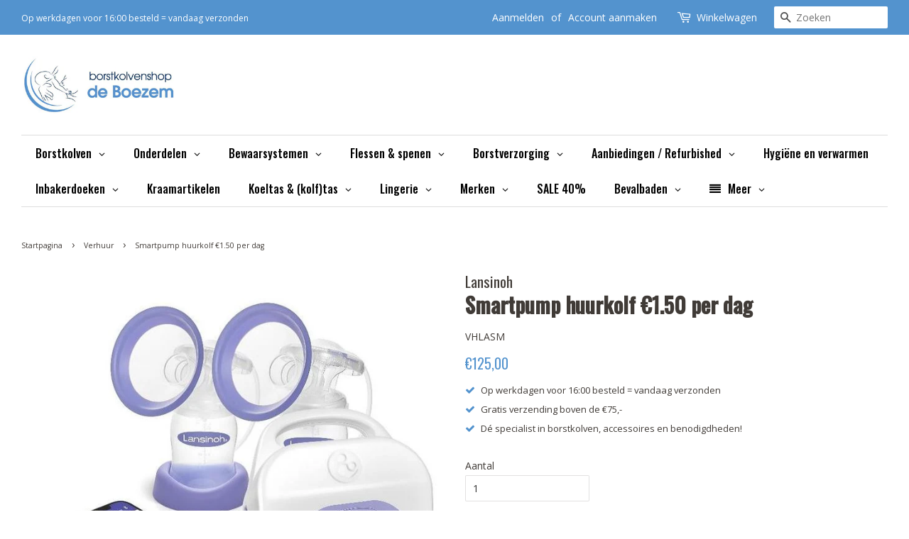

--- FILE ---
content_type: text/html; charset=utf-8
request_url: https://borstkolvenshopdeboezem.nl/collections/verhuur/products/smartpump-huurkolf-tire-lait-de-location-smartpump
body_size: 41622
content:
<!doctype html>
<html class="no-js">
  
<head>
  
  <!-- Basic page needs ================================================== -->
  <meta charset="utf-8">
  <meta http-equiv="X-UA-Compatible" content="IE=edge,chrome=1">

  
  <link rel="shortcut icon" href="//borstkolvenshopdeboezem.nl/cdn/shop/files/borstkolvenshop-beeldmerk_32x32.png?v=1613776438" type="image/png" />
  

  <!-- Title and description ================================================== -->
  <title>
  Smartpump huurkolf €1.50 per dag &ndash; Borstkolvenshop de Boezem
  </title>

  
  <meta name="description" content="Makkelijk om overal mee naartoe te nemen, degelijk en krachtig. Dé ideale oplossing voor (thuis) werkende moeders. Beschikbaar als enkelzijdige of dubbelzijdige kolf en biedt een ruime keuze aan kolfsettings om zo aan ieders wensen te voldoen. Beschikt tevens over een Smartfunctie via een applicatie. Meerdere zuigstand">
  

  <!-- Social meta ================================================== -->
  <!-- /snippets/social-meta-tags.liquid -->




<meta property="og:site_name" content="Borstkolvenshop de Boezem">
<meta property="og:url" content="https://borstkolvenshopdeboezem.nl/products/smartpump-huurkolf-tire-lait-de-location-smartpump">
<meta property="og:title" content="Smartpump huurkolf €1.50 per dag">
<meta property="og:type" content="product">
<meta property="og:description" content="Makkelijk om overal mee naartoe te nemen, degelijk en krachtig. Dé ideale oplossing voor (thuis) werkende moeders. Beschikbaar als enkelzijdige of dubbelzijdige kolf en biedt een ruime keuze aan kolfsettings om zo aan ieders wensen te voldoen. Beschikt tevens over een Smartfunctie via een applicatie. Meerdere zuigstand">

  <meta property="og:price:amount" content="125,00">
  <meta property="og:price:currency" content="EUR">

<meta property="og:image" content="http://borstkolvenshopdeboezem.nl/cdn/shop/products/Lansinohsmart_1200x1200.jpg?v=1635883093">
<meta property="og:image:secure_url" content="https://borstkolvenshopdeboezem.nl/cdn/shop/products/Lansinohsmart_1200x1200.jpg?v=1635883093">


  <meta name="twitter:site" content="@borstkolvenshop">

<meta name="twitter:card" content="summary_large_image">
<meta name="twitter:title" content="Smartpump huurkolf €1.50 per dag">
<meta name="twitter:description" content="Makkelijk om overal mee naartoe te nemen, degelijk en krachtig. Dé ideale oplossing voor (thuis) werkende moeders. Beschikbaar als enkelzijdige of dubbelzijdige kolf en biedt een ruime keuze aan kolfsettings om zo aan ieders wensen te voldoen. Beschikt tevens over een Smartfunctie via een applicatie. Meerdere zuigstand">


  <!-- Helpers ================================================== -->
  <link rel="canonical" href="https://borstkolvenshopdeboezem.nl/products/smartpump-huurkolf-tire-lait-de-location-smartpump">
  <meta name="viewport" content="width=device-width,initial-scale=1">
  <meta name="theme-color" content="#5393ce">

  <!-- CSS ================================================== -->
  <link href="//borstkolvenshopdeboezem.nl/cdn/shop/t/3/assets/timber.scss.css?v=58880524845648444361759259611" rel="stylesheet" type="text/css" media="all" />
  <link href="//borstkolvenshopdeboezem.nl/cdn/shop/t/3/assets/theme.scss.css?v=184035552281854285341759259610" rel="stylesheet" type="text/css" media="all" />

  <script>
    window.theme = window.theme || {};

    var theme = {
      strings: {
        addToCart: "Aan winkelwagen toevoegen",
        soldOut: "Uitverkocht",
        unavailable: "Niet beschikbaar",
        zoomClose: "Sluiten (esc)",
        zoomPrev: "Vorige (pijltoets links)",
        zoomNext: "Volgende (pijltoets rechts)",
        addressError: "Fout bij het opzoeken van dat adres",
        addressNoResults: "Geen resultaten voor dat adres",
        addressQueryLimit: "U heeft de gebruikslimiet van de Google API overschreden. Overweeg een upgrade naar een \u003ca href=\"https:\/\/developers.google.com\/maps\/premium\/usage-limits\"\u003ePremium-pakket\u003c\/a\u003e.",
        authError: "Er is een probleem opgetreden bij het verifiëren van uw Google Maps API-sleutel."
      },
      settings: {
        // Adding some settings to allow the editor to update correctly when they are changed
        enableWideLayout: true,
        typeAccentTransform: true,
        typeAccentSpacing: false,
        baseFontSize: '14px',
        headerBaseFontSize: '30px',
        accentFontSize: '12px'
      },
      variables: {
        mediaQueryMedium: 'screen and (max-width: 768px)',
        bpSmall: false
      },
      moneyFormat: "€{{amount_with_comma_separator}}"
    }

    document.documentElement.className = document.documentElement.className.replace('no-js', 'supports-js');
  </script>

  <!-- Header hook for plugins ================================================== -->
  <script>window.performance && window.performance.mark && window.performance.mark('shopify.content_for_header.start');</script><meta id="shopify-digital-wallet" name="shopify-digital-wallet" content="/27227816045/digital_wallets/dialog">
<meta name="shopify-checkout-api-token" content="094da799ddd9c9ffcada83586a2b99e5">
<link rel="alternate" type="application/json+oembed" href="https://borstkolvenshopdeboezem.nl/products/smartpump-huurkolf-tire-lait-de-location-smartpump.oembed">
<script async="async" src="/checkouts/internal/preloads.js?locale=nl-NL"></script>
<link rel="preconnect" href="https://shop.app" crossorigin="anonymous">
<script async="async" src="https://shop.app/checkouts/internal/preloads.js?locale=nl-NL&shop_id=27227816045" crossorigin="anonymous"></script>
<script id="shopify-features" type="application/json">{"accessToken":"094da799ddd9c9ffcada83586a2b99e5","betas":["rich-media-storefront-analytics"],"domain":"borstkolvenshopdeboezem.nl","predictiveSearch":true,"shopId":27227816045,"locale":"nl"}</script>
<script>var Shopify = Shopify || {};
Shopify.shop = "borstkolvenshop-de-boezem.myshopify.com";
Shopify.locale = "nl";
Shopify.currency = {"active":"EUR","rate":"1.0"};
Shopify.country = "NL";
Shopify.theme = {"name":"Borstkolvenshop de Boezem","id":80555606125,"schema_name":"Minimal","schema_version":"11.7.1","theme_store_id":380,"role":"main"};
Shopify.theme.handle = "null";
Shopify.theme.style = {"id":null,"handle":null};
Shopify.cdnHost = "borstkolvenshopdeboezem.nl/cdn";
Shopify.routes = Shopify.routes || {};
Shopify.routes.root = "/";</script>
<script type="module">!function(o){(o.Shopify=o.Shopify||{}).modules=!0}(window);</script>
<script>!function(o){function n(){var o=[];function n(){o.push(Array.prototype.slice.apply(arguments))}return n.q=o,n}var t=o.Shopify=o.Shopify||{};t.loadFeatures=n(),t.autoloadFeatures=n()}(window);</script>
<script>
  window.ShopifyPay = window.ShopifyPay || {};
  window.ShopifyPay.apiHost = "shop.app\/pay";
  window.ShopifyPay.redirectState = null;
</script>
<script id="shop-js-analytics" type="application/json">{"pageType":"product"}</script>
<script defer="defer" async type="module" src="//borstkolvenshopdeboezem.nl/cdn/shopifycloud/shop-js/modules/v2/client.init-shop-cart-sync_CwGft62q.nl.esm.js"></script>
<script defer="defer" async type="module" src="//borstkolvenshopdeboezem.nl/cdn/shopifycloud/shop-js/modules/v2/chunk.common_BAeYDmFP.esm.js"></script>
<script defer="defer" async type="module" src="//borstkolvenshopdeboezem.nl/cdn/shopifycloud/shop-js/modules/v2/chunk.modal_B9qqLDBC.esm.js"></script>
<script type="module">
  await import("//borstkolvenshopdeboezem.nl/cdn/shopifycloud/shop-js/modules/v2/client.init-shop-cart-sync_CwGft62q.nl.esm.js");
await import("//borstkolvenshopdeboezem.nl/cdn/shopifycloud/shop-js/modules/v2/chunk.common_BAeYDmFP.esm.js");
await import("//borstkolvenshopdeboezem.nl/cdn/shopifycloud/shop-js/modules/v2/chunk.modal_B9qqLDBC.esm.js");

  window.Shopify.SignInWithShop?.initShopCartSync?.({"fedCMEnabled":true,"windoidEnabled":true});

</script>
<script>
  window.Shopify = window.Shopify || {};
  if (!window.Shopify.featureAssets) window.Shopify.featureAssets = {};
  window.Shopify.featureAssets['shop-js'] = {"shop-cart-sync":["modules/v2/client.shop-cart-sync_DYxNzuQz.nl.esm.js","modules/v2/chunk.common_BAeYDmFP.esm.js","modules/v2/chunk.modal_B9qqLDBC.esm.js"],"init-fed-cm":["modules/v2/client.init-fed-cm_CjDsDcAw.nl.esm.js","modules/v2/chunk.common_BAeYDmFP.esm.js","modules/v2/chunk.modal_B9qqLDBC.esm.js"],"shop-cash-offers":["modules/v2/client.shop-cash-offers_ClkbB2SN.nl.esm.js","modules/v2/chunk.common_BAeYDmFP.esm.js","modules/v2/chunk.modal_B9qqLDBC.esm.js"],"shop-login-button":["modules/v2/client.shop-login-button_WLp3fA_k.nl.esm.js","modules/v2/chunk.common_BAeYDmFP.esm.js","modules/v2/chunk.modal_B9qqLDBC.esm.js"],"pay-button":["modules/v2/client.pay-button_CMzcDx7A.nl.esm.js","modules/v2/chunk.common_BAeYDmFP.esm.js","modules/v2/chunk.modal_B9qqLDBC.esm.js"],"shop-button":["modules/v2/client.shop-button_C5HrfeZa.nl.esm.js","modules/v2/chunk.common_BAeYDmFP.esm.js","modules/v2/chunk.modal_B9qqLDBC.esm.js"],"avatar":["modules/v2/client.avatar_BTnouDA3.nl.esm.js"],"init-windoid":["modules/v2/client.init-windoid_BPUgzmVN.nl.esm.js","modules/v2/chunk.common_BAeYDmFP.esm.js","modules/v2/chunk.modal_B9qqLDBC.esm.js"],"init-shop-for-new-customer-accounts":["modules/v2/client.init-shop-for-new-customer-accounts_C_53TFWp.nl.esm.js","modules/v2/client.shop-login-button_WLp3fA_k.nl.esm.js","modules/v2/chunk.common_BAeYDmFP.esm.js","modules/v2/chunk.modal_B9qqLDBC.esm.js"],"init-shop-email-lookup-coordinator":["modules/v2/client.init-shop-email-lookup-coordinator_BuZJWlrC.nl.esm.js","modules/v2/chunk.common_BAeYDmFP.esm.js","modules/v2/chunk.modal_B9qqLDBC.esm.js"],"init-shop-cart-sync":["modules/v2/client.init-shop-cart-sync_CwGft62q.nl.esm.js","modules/v2/chunk.common_BAeYDmFP.esm.js","modules/v2/chunk.modal_B9qqLDBC.esm.js"],"shop-toast-manager":["modules/v2/client.shop-toast-manager_3XRE_uEZ.nl.esm.js","modules/v2/chunk.common_BAeYDmFP.esm.js","modules/v2/chunk.modal_B9qqLDBC.esm.js"],"init-customer-accounts":["modules/v2/client.init-customer-accounts_DmSKRkZb.nl.esm.js","modules/v2/client.shop-login-button_WLp3fA_k.nl.esm.js","modules/v2/chunk.common_BAeYDmFP.esm.js","modules/v2/chunk.modal_B9qqLDBC.esm.js"],"init-customer-accounts-sign-up":["modules/v2/client.init-customer-accounts-sign-up_CeYkBAph.nl.esm.js","modules/v2/client.shop-login-button_WLp3fA_k.nl.esm.js","modules/v2/chunk.common_BAeYDmFP.esm.js","modules/v2/chunk.modal_B9qqLDBC.esm.js"],"shop-follow-button":["modules/v2/client.shop-follow-button_EFIbvYjS.nl.esm.js","modules/v2/chunk.common_BAeYDmFP.esm.js","modules/v2/chunk.modal_B9qqLDBC.esm.js"],"checkout-modal":["modules/v2/client.checkout-modal_D8HUqXhX.nl.esm.js","modules/v2/chunk.common_BAeYDmFP.esm.js","modules/v2/chunk.modal_B9qqLDBC.esm.js"],"shop-login":["modules/v2/client.shop-login_BUSqPzuV.nl.esm.js","modules/v2/chunk.common_BAeYDmFP.esm.js","modules/v2/chunk.modal_B9qqLDBC.esm.js"],"lead-capture":["modules/v2/client.lead-capture_CFcRSnZi.nl.esm.js","modules/v2/chunk.common_BAeYDmFP.esm.js","modules/v2/chunk.modal_B9qqLDBC.esm.js"],"payment-terms":["modules/v2/client.payment-terms_DBKgFsWx.nl.esm.js","modules/v2/chunk.common_BAeYDmFP.esm.js","modules/v2/chunk.modal_B9qqLDBC.esm.js"]};
</script>
<script>(function() {
  var isLoaded = false;
  function asyncLoad() {
    if (isLoaded) return;
    isLoaded = true;
    var urls = ["https:\/\/sdks.automizely.com\/conversions\/v1\/conversions.js?app_connection_id=612ceb0926d948f1a07c2243e294ac35\u0026mapped_org_id=d4ed7daa4e7e8e90ccdc23bac3bc075e_v1\u0026shop=borstkolvenshop-de-boezem.myshopify.com","https:\/\/rio.pwztag.com\/rio.js?shop=borstkolvenshop-de-boezem.myshopify.com"];
    for (var i = 0; i < urls.length; i++) {
      var s = document.createElement('script');
      s.type = 'text/javascript';
      s.async = true;
      s.src = urls[i];
      var x = document.getElementsByTagName('script')[0];
      x.parentNode.insertBefore(s, x);
    }
  };
  if(window.attachEvent) {
    window.attachEvent('onload', asyncLoad);
  } else {
    window.addEventListener('load', asyncLoad, false);
  }
})();</script>
<script id="__st">var __st={"a":27227816045,"offset":3600,"reqid":"cd894385-611b-4197-8842-cf749bf0f99f-1769289483","pageurl":"borstkolvenshopdeboezem.nl\/collections\/verhuur\/products\/smartpump-huurkolf-tire-lait-de-location-smartpump","u":"188069990bae","p":"product","rtyp":"product","rid":6662327992429};</script>
<script>window.ShopifyPaypalV4VisibilityTracking = true;</script>
<script id="captcha-bootstrap">!function(){'use strict';const t='contact',e='account',n='new_comment',o=[[t,t],['blogs',n],['comments',n],[t,'customer']],c=[[e,'customer_login'],[e,'guest_login'],[e,'recover_customer_password'],[e,'create_customer']],r=t=>t.map((([t,e])=>`form[action*='/${t}']:not([data-nocaptcha='true']) input[name='form_type'][value='${e}']`)).join(','),a=t=>()=>t?[...document.querySelectorAll(t)].map((t=>t.form)):[];function s(){const t=[...o],e=r(t);return a(e)}const i='password',u='form_key',d=['recaptcha-v3-token','g-recaptcha-response','h-captcha-response',i],f=()=>{try{return window.sessionStorage}catch{return}},m='__shopify_v',_=t=>t.elements[u];function p(t,e,n=!1){try{const o=window.sessionStorage,c=JSON.parse(o.getItem(e)),{data:r}=function(t){const{data:e,action:n}=t;return t[m]||n?{data:e,action:n}:{data:t,action:n}}(c);for(const[e,n]of Object.entries(r))t.elements[e]&&(t.elements[e].value=n);n&&o.removeItem(e)}catch(o){console.error('form repopulation failed',{error:o})}}const l='form_type',E='cptcha';function T(t){t.dataset[E]=!0}const w=window,h=w.document,L='Shopify',v='ce_forms',y='captcha';let A=!1;((t,e)=>{const n=(g='f06e6c50-85a8-45c8-87d0-21a2b65856fe',I='https://cdn.shopify.com/shopifycloud/storefront-forms-hcaptcha/ce_storefront_forms_captcha_hcaptcha.v1.5.2.iife.js',D={infoText:'Beschermd door hCaptcha',privacyText:'Privacy',termsText:'Voorwaarden'},(t,e,n)=>{const o=w[L][v],c=o.bindForm;if(c)return c(t,g,e,D).then(n);var r;o.q.push([[t,g,e,D],n]),r=I,A||(h.body.append(Object.assign(h.createElement('script'),{id:'captcha-provider',async:!0,src:r})),A=!0)});var g,I,D;w[L]=w[L]||{},w[L][v]=w[L][v]||{},w[L][v].q=[],w[L][y]=w[L][y]||{},w[L][y].protect=function(t,e){n(t,void 0,e),T(t)},Object.freeze(w[L][y]),function(t,e,n,w,h,L){const[v,y,A,g]=function(t,e,n){const i=e?o:[],u=t?c:[],d=[...i,...u],f=r(d),m=r(i),_=r(d.filter((([t,e])=>n.includes(e))));return[a(f),a(m),a(_),s()]}(w,h,L),I=t=>{const e=t.target;return e instanceof HTMLFormElement?e:e&&e.form},D=t=>v().includes(t);t.addEventListener('submit',(t=>{const e=I(t);if(!e)return;const n=D(e)&&!e.dataset.hcaptchaBound&&!e.dataset.recaptchaBound,o=_(e),c=g().includes(e)&&(!o||!o.value);(n||c)&&t.preventDefault(),c&&!n&&(function(t){try{if(!f())return;!function(t){const e=f();if(!e)return;const n=_(t);if(!n)return;const o=n.value;o&&e.removeItem(o)}(t);const e=Array.from(Array(32),(()=>Math.random().toString(36)[2])).join('');!function(t,e){_(t)||t.append(Object.assign(document.createElement('input'),{type:'hidden',name:u})),t.elements[u].value=e}(t,e),function(t,e){const n=f();if(!n)return;const o=[...t.querySelectorAll(`input[type='${i}']`)].map((({name:t})=>t)),c=[...d,...o],r={};for(const[a,s]of new FormData(t).entries())c.includes(a)||(r[a]=s);n.setItem(e,JSON.stringify({[m]:1,action:t.action,data:r}))}(t,e)}catch(e){console.error('failed to persist form',e)}}(e),e.submit())}));const S=(t,e)=>{t&&!t.dataset[E]&&(n(t,e.some((e=>e===t))),T(t))};for(const o of['focusin','change'])t.addEventListener(o,(t=>{const e=I(t);D(e)&&S(e,y())}));const B=e.get('form_key'),M=e.get(l),P=B&&M;t.addEventListener('DOMContentLoaded',(()=>{const t=y();if(P)for(const e of t)e.elements[l].value===M&&p(e,B);[...new Set([...A(),...v().filter((t=>'true'===t.dataset.shopifyCaptcha))])].forEach((e=>S(e,t)))}))}(h,new URLSearchParams(w.location.search),n,t,e,['guest_login'])})(!0,!0)}();</script>
<script integrity="sha256-4kQ18oKyAcykRKYeNunJcIwy7WH5gtpwJnB7kiuLZ1E=" data-source-attribution="shopify.loadfeatures" defer="defer" src="//borstkolvenshopdeboezem.nl/cdn/shopifycloud/storefront/assets/storefront/load_feature-a0a9edcb.js" crossorigin="anonymous"></script>
<script crossorigin="anonymous" defer="defer" src="//borstkolvenshopdeboezem.nl/cdn/shopifycloud/storefront/assets/shopify_pay/storefront-65b4c6d7.js?v=20250812"></script>
<script data-source-attribution="shopify.dynamic_checkout.dynamic.init">var Shopify=Shopify||{};Shopify.PaymentButton=Shopify.PaymentButton||{isStorefrontPortableWallets:!0,init:function(){window.Shopify.PaymentButton.init=function(){};var t=document.createElement("script");t.src="https://borstkolvenshopdeboezem.nl/cdn/shopifycloud/portable-wallets/latest/portable-wallets.nl.js",t.type="module",document.head.appendChild(t)}};
</script>
<script data-source-attribution="shopify.dynamic_checkout.buyer_consent">
  function portableWalletsHideBuyerConsent(e){var t=document.getElementById("shopify-buyer-consent"),n=document.getElementById("shopify-subscription-policy-button");t&&n&&(t.classList.add("hidden"),t.setAttribute("aria-hidden","true"),n.removeEventListener("click",e))}function portableWalletsShowBuyerConsent(e){var t=document.getElementById("shopify-buyer-consent"),n=document.getElementById("shopify-subscription-policy-button");t&&n&&(t.classList.remove("hidden"),t.removeAttribute("aria-hidden"),n.addEventListener("click",e))}window.Shopify?.PaymentButton&&(window.Shopify.PaymentButton.hideBuyerConsent=portableWalletsHideBuyerConsent,window.Shopify.PaymentButton.showBuyerConsent=portableWalletsShowBuyerConsent);
</script>
<script data-source-attribution="shopify.dynamic_checkout.cart.bootstrap">document.addEventListener("DOMContentLoaded",(function(){function t(){return document.querySelector("shopify-accelerated-checkout-cart, shopify-accelerated-checkout")}if(t())Shopify.PaymentButton.init();else{new MutationObserver((function(e,n){t()&&(Shopify.PaymentButton.init(),n.disconnect())})).observe(document.body,{childList:!0,subtree:!0})}}));
</script>
<script id='scb4127' type='text/javascript' async='' src='https://borstkolvenshopdeboezem.nl/cdn/shopifycloud/privacy-banner/storefront-banner.js'></script><link id="shopify-accelerated-checkout-styles" rel="stylesheet" media="screen" href="https://borstkolvenshopdeboezem.nl/cdn/shopifycloud/portable-wallets/latest/accelerated-checkout-backwards-compat.css" crossorigin="anonymous">
<style id="shopify-accelerated-checkout-cart">
        #shopify-buyer-consent {
  margin-top: 1em;
  display: inline-block;
  width: 100%;
}

#shopify-buyer-consent.hidden {
  display: none;
}

#shopify-subscription-policy-button {
  background: none;
  border: none;
  padding: 0;
  text-decoration: underline;
  font-size: inherit;
  cursor: pointer;
}

#shopify-subscription-policy-button::before {
  box-shadow: none;
}

      </style>

<script>window.performance && window.performance.mark && window.performance.mark('shopify.content_for_header.end');</script>

  <script src="//borstkolvenshopdeboezem.nl/cdn/shop/t/3/assets/jquery-2.2.3.min.js?v=58211863146907186831580202307" type="text/javascript"></script>

  <script src="//borstkolvenshopdeboezem.nl/cdn/shop/t/3/assets/lazysizes.min.js?v=155223123402716617051580202307" async="async"></script>
  
  <link href="//cdnjs.cloudflare.com/ajax/libs/font-awesome/4.7.0/css/font-awesome.min.css" rel="stylesheet" type="text/css" media="all" />

  
  

  
				        <style>
				            .intl-tel-input .country-list .country-name,.intl-tel-input .country-list .dial-code,.intl-tel-input .country-list .flag-box{vertical-align:middle }.intl-tel-input{position:relative;display:block }.intl-tel-input *{box-sizing:border-box;-moz-box-sizing:border-box }.intl-tel-input .hide{display:none }.intl-tel-input .v-hide{visibility:hidden }.intl-tel-input input,.intl-tel-input input[type=tel],.intl-tel-input input[type=text]{position:relative;z-index:0;margin-top:0!important;margin-bottom:0!important;padding-right:36px;margin-right:0 }.intl-tel-input .flag-container{position:absolute;top:0;bottom:0;right:0;padding:1px }.intl-tel-input .selected-flag{z-index:1;position:relative;width:36px;height:100%;padding:0 0 0 8px }.intl-tel-input .selected-flag .iti-flag{position:absolute;top:0;bottom:0;margin:auto }.intl-tel-input .selected-flag .iti-arrow{position:absolute;top:50%;margin-top:-2px;right:6px;width:0;height:0;border-left:3px solid transparent;border-right:3px solid transparent;border-top:4px solid #555 }.intl-tel-input .selected-flag .iti-arrow.up{border-top:none;border-bottom:4px solid #555 }.intl-tel-input .country-list{position:absolute;z-index:2;list-style:none;text-align:left;padding:0;margin:0 0 0 -1px;box-shadow:1px 1px 4px rgba(0,0,0,.2);background-color:#fff;border:1px solid #CCC;white-space:nowrap;max-height:200px;overflow-y:scroll }.intl-tel-input .country-list .country.highlight,.intl-tel-input.allow-dropdown .flag-container:hover .selected-flag{background-color:rgba(0,0,0,.05) }.intl-tel-input .country-list.dropup{bottom:100%;margin-bottom:-1px }.intl-tel-input .country-list .flag-box{display:inline-block;width:20px }@media (max-width:500px){.intl-tel-input .country-list{white-space:normal }}.intl-tel-input .country-list .divider{padding-bottom:5px;margin-bottom:5px;border-bottom:1px solid #CCC }.intl-tel-input .country-list .country{padding:5px 10px }.intl-tel-input .country-list .country .dial-code{color:#999 }.intl-tel-input .country-list .country-name,.intl-tel-input .country-list .flag-box{margin-right:6px }.intl-tel-input.allow-dropdown input,.intl-tel-input.allow-dropdown input[type=tel],.intl-tel-input.allow-dropdown input[type=text],.intl-tel-input.separate-dial-code input,.intl-tel-input.separate-dial-code input[type=tel],.intl-tel-input.separate-dial-code input[type=text]{padding-right:6px;padding-left:52px;margin-left:0 }.intl-tel-input.allow-dropdown .flag-container,.intl-tel-input.separate-dial-code .flag-container{right:auto;left:0 }.intl-tel-input.allow-dropdown .selected-flag,.intl-tel-input.separate-dial-code .selected-flag{width:46px }.intl-tel-input.allow-dropdown .flag-container:hover{cursor:pointer }.intl-tel-input.allow-dropdown input[disabled]+.flag-container:hover,.intl-tel-input.allow-dropdown input[readonly]+.flag-container:hover{cursor:default }.intl-tel-input.allow-dropdown input[disabled]+.flag-container:hover .selected-flag,.intl-tel-input.allow-dropdown input[readonly]+.flag-container:hover .selected-flag{background-color:transparent }.intl-tel-input.separate-dial-code .selected-flag{background-color:rgba(0,0,0,.05);display:table }.intl-tel-input.separate-dial-code .selected-dial-code{display:table-cell;vertical-align:middle;padding-left:28px }.intl-tel-input.separate-dial-code.iti-sdc-2 input,.intl-tel-input.separate-dial-code.iti-sdc-2 input[type=tel],.intl-tel-input.separate-dial-code.iti-sdc-2 input[type=text]{padding-left:66px }.intl-tel-input.separate-dial-code.iti-sdc-2 .selected-flag{width:60px }.intl-tel-input.separate-dial-code.allow-dropdown.iti-sdc-2 input,.intl-tel-input.separate-dial-code.allow-dropdown.iti-sdc-2 input[type=tel],.intl-tel-input.separate-dial-code.allow-dropdown.iti-sdc-2 input[type=text]{padding-left:76px }.intl-tel-input.separate-dial-code.allow-dropdown.iti-sdc-2 .selected-flag{width:70px }.intl-tel-input.separate-dial-code.iti-sdc-3 input,.intl-tel-input.separate-dial-code.iti-sdc-3 input[type=tel],.intl-tel-input.separate-dial-code.iti-sdc-3 input[type=text]{padding-left:74px }.intl-tel-input.separate-dial-code.iti-sdc-3 .selected-flag{width:68px }.intl-tel-input.separate-dial-code.allow-dropdown.iti-sdc-3 input,.intl-tel-input.separate-dial-code.allow-dropdown.iti-sdc-3 input[type=tel],.intl-tel-input.separate-dial-code.allow-dropdown.iti-sdc-3 input[type=text]{padding-left:84px }.intl-tel-input.separate-dial-code.allow-dropdown.iti-sdc-3 .selected-flag{width:78px }.intl-tel-input.separate-dial-code.iti-sdc-4 input,.intl-tel-input.separate-dial-code.iti-sdc-4 input[type=tel],.intl-tel-input.separate-dial-code.iti-sdc-4 input[type=text]{padding-left:82px }.intl-tel-input.separate-dial-code.iti-sdc-4 .selected-flag{width:76px }.intl-tel-input.separate-dial-code.allow-dropdown.iti-sdc-4 input,.intl-tel-input.separate-dial-code.allow-dropdown.iti-sdc-4 input[type=tel],.intl-tel-input.separate-dial-code.allow-dropdown.iti-sdc-4 input[type=text]{padding-left:92px }.intl-tel-input.separate-dial-code.allow-dropdown.iti-sdc-4 .selected-flag{width:86px }.intl-tel-input.separate-dial-code.iti-sdc-5 input,.intl-tel-input.separate-dial-code.iti-sdc-5 input[type=tel],.intl-tel-input.separate-dial-code.iti-sdc-5 input[type=text]{padding-left:90px }.intl-tel-input.separate-dial-code.iti-sdc-5 .selected-flag{width:84px }.intl-tel-input.separate-dial-code.allow-dropdown.iti-sdc-5 input,.intl-tel-input.separate-dial-code.allow-dropdown.iti-sdc-5 input[type=tel],.intl-tel-input.separate-dial-code.allow-dropdown.iti-sdc-5 input[type=text]{padding-left:100px }.intl-tel-input.separate-dial-code.allow-dropdown.iti-sdc-5 .selected-flag{width:94px }.intl-tel-input.iti-container{position:absolute;top:-1000px;left:-1000px;z-index:1060;padding:1px }.intl-tel-input.iti-container:hover{cursor:pointer }.iti-mobile .intl-tel-input.iti-container{top:30px;bottom:30px;left:30px;right:30px;position:fixed; z-index: 99999;}.iti-mobile .intl-tel-input .country-list{max-height:100%;width:100% }.iti-mobile .intl-tel-input .country-list .country{padding:10px;line-height:1.5em }.iti-flag{width:20px }.iti-flag.be{width:18px }.iti-flag.ch{width:15px }.iti-flag.mc{width:19px }.iti-flag.ac{height:10px;background-position:0 0 }.iti-flag.ad{height:14px;background-position:-22px 0 }.iti-flag.ae{height:10px;background-position:-44px 0 }.iti-flag.af{height:14px;background-position:-66px 0 }.iti-flag.ag{height:14px;background-position:-88px 0 }.iti-flag.ai{height:10px;background-position:-110px 0 }.iti-flag.al{height:15px;background-position:-132px 0 }.iti-flag.am{height:10px;background-position:-154px 0 }.iti-flag.ao{height:14px;background-position:-176px 0 }.iti-flag.aq{height:14px;background-position:-198px 0 }.iti-flag.ar{height:13px;background-position:-220px 0 }.iti-flag.as{height:10px;background-position:-242px 0 }.iti-flag.at{height:14px;background-position:-264px 0 }.iti-flag.au{height:10px;background-position:-286px 0 }.iti-flag.aw{height:14px;background-position:-308px 0 }.iti-flag.ax{height:13px;background-position:-330px 0 }.iti-flag.az{height:10px;background-position:-352px 0 }.iti-flag.ba{height:10px;background-position:-374px 0 }.iti-flag.bb{height:14px;background-position:-396px 0 }.iti-flag.bd{height:12px;background-position:-418px 0 }.iti-flag.be{height:15px;background-position:-440px 0 }.iti-flag.bf{height:14px;background-position:-460px 0 }.iti-flag.bg{height:12px;background-position:-482px 0 }.iti-flag.bh{height:12px;background-position:-504px 0 }.iti-flag.bi{height:12px;background-position:-526px 0 }.iti-flag.bj{height:14px;background-position:-548px 0 }.iti-flag.bl{height:14px;background-position:-570px 0 }.iti-flag.bm{height:10px;background-position:-592px 0 }.iti-flag.bn{height:10px;background-position:-614px 0 }.iti-flag.bo{height:14px;background-position:-636px 0 }.iti-flag.bq{height:14px;background-position:-658px 0 }.iti-flag.br{height:14px;background-position:-680px 0 }.iti-flag.bs{height:10px;background-position:-702px 0 }.iti-flag.bt{height:14px;background-position:-724px 0 }.iti-flag.bv{height:15px;background-position:-746px 0 }.iti-flag.bw{height:14px;background-position:-768px 0 }.iti-flag.by{height:10px;background-position:-790px 0 }.iti-flag.bz{height:14px;background-position:-812px 0 }.iti-flag.ca{height:10px;background-position:-834px 0 }.iti-flag.cc{height:10px;background-position:-856px 0 }.iti-flag.cd{height:15px;background-position:-878px 0 }.iti-flag.cf{height:14px;background-position:-900px 0 }.iti-flag.cg{height:14px;background-position:-922px 0 }.iti-flag.ch{height:15px;background-position:-944px 0 }.iti-flag.ci{height:14px;background-position:-961px 0 }.iti-flag.ck{height:10px;background-position:-983px 0 }.iti-flag.cl{height:14px;background-position:-1005px 0 }.iti-flag.cm{height:14px;background-position:-1027px 0 }.iti-flag.cn{height:14px;background-position:-1049px 0 }.iti-flag.co{height:14px;background-position:-1071px 0 }.iti-flag.cp{height:14px;background-position:-1093px 0 }.iti-flag.cr{height:12px;background-position:-1115px 0 }.iti-flag.cu{height:10px;background-position:-1137px 0 }.iti-flag.cv{height:12px;background-position:-1159px 0 }.iti-flag.cw{height:14px;background-position:-1181px 0 }.iti-flag.cx{height:10px;background-position:-1203px 0 }.iti-flag.cy{height:14px;background-position:-1225px 0 }.iti-flag.cz{height:14px;background-position:-1247px 0 }.iti-flag.de{height:12px;background-position:-1269px 0 }.iti-flag.dg{height:10px;background-position:-1291px 0 }.iti-flag.dj{height:14px;background-position:-1313px 0 }.iti-flag.dk{height:15px;background-position:-1335px 0 }.iti-flag.dm{height:10px;background-position:-1357px 0 }.iti-flag.do{height:14px;background-position:-1379px 0 }.iti-flag.dz{height:14px;background-position:-1401px 0 }.iti-flag.ea{height:14px;background-position:-1423px 0 }.iti-flag.ec{height:14px;background-position:-1445px 0 }.iti-flag.ee{height:13px;background-position:-1467px 0 }.iti-flag.eg{height:14px;background-position:-1489px 0 }.iti-flag.eh{height:10px;background-position:-1511px 0 }.iti-flag.er{height:10px;background-position:-1533px 0 }.iti-flag.es{height:14px;background-position:-1555px 0 }.iti-flag.et{height:10px;background-position:-1577px 0 }.iti-flag.eu{height:14px;background-position:-1599px 0 }.iti-flag.fi{height:12px;background-position:-1621px 0 }.iti-flag.fj{height:10px;background-position:-1643px 0 }.iti-flag.fk{height:10px;background-position:-1665px 0 }.iti-flag.fm{height:11px;background-position:-1687px 0 }.iti-flag.fo{height:15px;background-position:-1709px 0 }.iti-flag.fr{height:14px;background-position:-1731px 0 }.iti-flag.ga{height:15px;background-position:-1753px 0 }.iti-flag.gb{height:10px;background-position:-1775px 0 }.iti-flag.gd{height:12px;background-position:-1797px 0 }.iti-flag.ge{height:14px;background-position:-1819px 0 }.iti-flag.gf{height:14px;background-position:-1841px 0 }.iti-flag.gg{height:14px;background-position:-1863px 0 }.iti-flag.gh{height:14px;background-position:-1885px 0 }.iti-flag.gi{height:10px;background-position:-1907px 0 }.iti-flag.gl{height:14px;background-position:-1929px 0 }.iti-flag.gm{height:14px;background-position:-1951px 0 }.iti-flag.gn{height:14px;background-position:-1973px 0 }.iti-flag.gp{height:14px;background-position:-1995px 0 }.iti-flag.gq{height:14px;background-position:-2017px 0 }.iti-flag.gr{height:14px;background-position:-2039px 0 }.iti-flag.gs{height:10px;background-position:-2061px 0 }.iti-flag.gt{height:13px;background-position:-2083px 0 }.iti-flag.gu{height:11px;background-position:-2105px 0 }.iti-flag.gw{height:10px;background-position:-2127px 0 }.iti-flag.gy{height:12px;background-position:-2149px 0 }.iti-flag.hk{height:14px;background-position:-2171px 0 }.iti-flag.hm{height:10px;background-position:-2193px 0 }.iti-flag.hn{height:10px;background-position:-2215px 0 }.iti-flag.hr{height:10px;background-position:-2237px 0 }.iti-flag.ht{height:12px;background-position:-2259px 0 }.iti-flag.hu{height:10px;background-position:-2281px 0 }.iti-flag.ic{height:14px;background-position:-2303px 0 }.iti-flag.id{height:14px;background-position:-2325px 0 }.iti-flag.ie{height:10px;background-position:-2347px 0 }.iti-flag.il{height:15px;background-position:-2369px 0 }.iti-flag.im{height:10px;background-position:-2391px 0 }.iti-flag.in{height:14px;background-position:-2413px 0 }.iti-flag.io{height:10px;background-position:-2435px 0 }.iti-flag.iq{height:14px;background-position:-2457px 0 }.iti-flag.ir{height:12px;background-position:-2479px 0 }.iti-flag.is{height:15px;background-position:-2501px 0 }.iti-flag.it{height:14px;background-position:-2523px 0 }.iti-flag.je{height:12px;background-position:-2545px 0 }.iti-flag.jm{height:10px;background-position:-2567px 0 }.iti-flag.jo{height:10px;background-position:-2589px 0 }.iti-flag.jp{height:14px;background-position:-2611px 0 }.iti-flag.ke{height:14px;background-position:-2633px 0 }.iti-flag.kg{height:12px;background-position:-2655px 0 }.iti-flag.kh{height:13px;background-position:-2677px 0 }.iti-flag.ki{height:10px;background-position:-2699px 0 }.iti-flag.km{height:12px;background-position:-2721px 0 }.iti-flag.kn{height:14px;background-position:-2743px 0 }.iti-flag.kp{height:10px;background-position:-2765px 0 }.iti-flag.kr{height:14px;background-position:-2787px 0 }.iti-flag.kw{height:10px;background-position:-2809px 0 }.iti-flag.ky{height:10px;background-position:-2831px 0 }.iti-flag.kz{height:10px;background-position:-2853px 0 }.iti-flag.la{height:14px;background-position:-2875px 0 }.iti-flag.lb{height:14px;background-position:-2897px 0 }.iti-flag.lc{height:10px;background-position:-2919px 0 }.iti-flag.li{height:12px;background-position:-2941px 0 }.iti-flag.lk{height:10px;background-position:-2963px 0 }.iti-flag.lr{height:11px;background-position:-2985px 0 }.iti-flag.ls{height:14px;background-position:-3007px 0 }.iti-flag.lt{height:12px;background-position:-3029px 0 }.iti-flag.lu{height:12px;background-position:-3051px 0 }.iti-flag.lv{height:10px;background-position:-3073px 0 }.iti-flag.ly{height:10px;background-position:-3095px 0 }.iti-flag.ma{height:14px;background-position:-3117px 0 }.iti-flag.mc{height:15px;background-position:-3139px 0 }.iti-flag.md{height:10px;background-position:-3160px 0 }.iti-flag.me{height:10px;background-position:-3182px 0 }.iti-flag.mf{height:14px;background-position:-3204px 0 }.iti-flag.mg{height:14px;background-position:-3226px 0 }.iti-flag.mh{height:11px;background-position:-3248px 0 }.iti-flag.mk{height:10px;background-position:-3270px 0 }.iti-flag.ml{height:14px;background-position:-3292px 0 }.iti-flag.mm{height:14px;background-position:-3314px 0 }.iti-flag.mn{height:10px;background-position:-3336px 0 }.iti-flag.mo{height:14px;background-position:-3358px 0 }.iti-flag.mp{height:10px;background-position:-3380px 0 }.iti-flag.mq{height:14px;background-position:-3402px 0 }.iti-flag.mr{height:14px;background-position:-3424px 0 }.iti-flag.ms{height:10px;background-position:-3446px 0 }.iti-flag.mt{height:14px;background-position:-3468px 0 }.iti-flag.mu{height:14px;background-position:-3490px 0 }.iti-flag.mv{height:14px;background-position:-3512px 0 }.iti-flag.mw{height:14px;background-position:-3534px 0 }.iti-flag.mx{height:12px;background-position:-3556px 0 }.iti-flag.my{height:10px;background-position:-3578px 0 }.iti-flag.mz{height:14px;background-position:-3600px 0 }.iti-flag.na{height:14px;background-position:-3622px 0 }.iti-flag.nc{height:10px;background-position:-3644px 0 }.iti-flag.ne{width:18px;height:15px;background-position:-3666px 0 }.iti-flag.nf{height:10px;background-position:-3686px 0 }.iti-flag.ng{height:10px;background-position:-3708px 0 }.iti-flag.ni{height:12px;background-position:-3730px 0 }.iti-flag.nl{height:14px;background-position:-3752px 0 }.iti-flag.no{height:15px;background-position:-3774px 0 }.iti-flag.np{width:13px;height:15px;background-position:-3796px 0 }.iti-flag.nr{height:10px;background-position:-3811px 0 }.iti-flag.nu{height:10px;background-position:-3833px 0 }.iti-flag.nz{height:10px;background-position:-3855px 0 }.iti-flag.om{height:10px;background-position:-3877px 0 }.iti-flag.pa{height:14px;background-position:-3899px 0 }.iti-flag.pe{height:14px;background-position:-3921px 0 }.iti-flag.pf{height:14px;background-position:-3943px 0 }.iti-flag.pg{height:15px;background-position:-3965px 0 }.iti-flag.ph{height:10px;background-position:-3987px 0 }.iti-flag.pk{height:14px;background-position:-4009px 0 }.iti-flag.pl{height:13px;background-position:-4031px 0 }.iti-flag.pm{height:14px;background-position:-4053px 0 }.iti-flag.pn{height:10px;background-position:-4075px 0 }.iti-flag.pr{height:14px;background-position:-4097px 0 }.iti-flag.ps{height:10px;background-position:-4119px 0 }.iti-flag.pt{height:14px;background-position:-4141px 0 }.iti-flag.pw{height:13px;background-position:-4163px 0 }.iti-flag.py{height:11px;background-position:-4185px 0 }.iti-flag.qa{height:8px;background-position:-4207px 0 }.iti-flag.re{height:14px;background-position:-4229px 0 }.iti-flag.ro{height:14px;background-position:-4251px 0 }.iti-flag.rs{height:14px;background-position:-4273px 0 }.iti-flag.ru{height:14px;background-position:-4295px 0 }.iti-flag.rw{height:14px;background-position:-4317px 0 }.iti-flag.sa{height:14px;background-position:-4339px 0 }.iti-flag.sb{height:10px;background-position:-4361px 0 }.iti-flag.sc{height:10px;background-position:-4383px 0 }.iti-flag.sd{height:10px;background-position:-4405px 0 }.iti-flag.se{height:13px;background-position:-4427px 0 }.iti-flag.sg{height:14px;background-position:-4449px 0 }.iti-flag.sh{height:10px;background-position:-4471px 0 }.iti-flag.si{height:10px;background-position:-4493px 0 }.iti-flag.sj{height:15px;background-position:-4515px 0 }.iti-flag.sk{height:14px;background-position:-4537px 0 }.iti-flag.sl{height:14px;background-position:-4559px 0 }.iti-flag.sm{height:15px;background-position:-4581px 0 }.iti-flag.sn{height:14px;background-position:-4603px 0 }.iti-flag.so{height:14px;background-position:-4625px 0 }.iti-flag.sr{height:14px;background-position:-4647px 0 }.iti-flag.ss{height:10px;background-position:-4669px 0 }.iti-flag.st{height:10px;background-position:-4691px 0 }.iti-flag.sv{height:12px;background-position:-4713px 0 }.iti-flag.sx{height:14px;background-position:-4735px 0 }.iti-flag.sy{height:14px;background-position:-4757px 0 }.iti-flag.sz{height:14px;background-position:-4779px 0 }.iti-flag.ta{height:10px;background-position:-4801px 0 }.iti-flag.tc{height:10px;background-position:-4823px 0 }.iti-flag.td{height:14px;background-position:-4845px 0 }.iti-flag.tf{height:14px;background-position:-4867px 0 }.iti-flag.tg{height:13px;background-position:-4889px 0 }.iti-flag.th{height:14px;background-position:-4911px 0 }.iti-flag.tj{height:10px;background-position:-4933px 0 }.iti-flag.tk{height:10px;background-position:-4955px 0 }.iti-flag.tl{height:10px;background-position:-4977px 0 }.iti-flag.tm{height:14px;background-position:-4999px 0 }.iti-flag.tn{height:14px;background-position:-5021px 0 }.iti-flag.to{height:10px;background-position:-5043px 0 }.iti-flag.tr{height:14px;background-position:-5065px 0 }.iti-flag.tt{height:12px;background-position:-5087px 0 }.iti-flag.tv{height:10px;background-position:-5109px 0 }.iti-flag.tw{height:14px;background-position:-5131px 0 }.iti-flag.tz{height:14px;background-position:-5153px 0 }.iti-flag.ua{height:14px;background-position:-5175px 0 }.iti-flag.ug{height:14px;background-position:-5197px 0 }.iti-flag.um{height:11px;background-position:-5219px 0 }.iti-flag.un{height:14px;background-position:-5241px 0 }.iti-flag.us{height:11px;background-position:-5263px 0 }.iti-flag.uy{height:14px;background-position:-5285px 0 }.iti-flag.uz{height:10px;background-position:-5307px 0 }.iti-flag.va{width:15px;height:15px;background-position:-5329px 0 }.iti-flag.vc{height:14px;background-position:-5346px 0 }.iti-flag.ve{height:14px;background-position:-5368px 0 }.iti-flag.vg{height:10px;background-position:-5390px 0 }.iti-flag.vi{height:14px;background-position:-5412px 0 }.iti-flag.vn{height:14px;background-position:-5434px 0  }.iti-flag.vu{height:12px;background-position:-5456px 0 }.iti-flag.wf{height:14px;background-position:-5478px 0 }.iti-flag.ws{height:10px;background-position:-5500px 0 }.iti-flag.xk{height:15px;background-position:-5522px 0 }.iti-flag.ye{height:14px;background-position:-5544px 0 }.iti-flag.yt{height:14px;background-position:-5566px 0 }.iti-flag.za{height:14px;background-position:-5588px 0 }.iti-flag.zm{height:14px;background-position:-5610px 0 }.iti-flag.zw{height:10px;background-position:-5632px 0 }.iti-flag{height:15px;box-shadow:0 0 1px 0 #888;background-image:url(https://productoption.hulkapps.com/images/flags.png);background-repeat:no-repeat;background-color:#DBDBDB;background-position:20px 0 }@media (-webkit-min-device-pixel-ratio:2),(min-resolution:192dpi){.iti-flag{background-size:5652px 15px;background-image:url(https://productoption.hulkapps.com/images/flags@2x.png) }}.iti-flag.np{background-color:transparent }.cart-property .property_name{font-weight:400;padding-right:0;min-width:auto;width:auto }.input_file+label{cursor:pointer;padding:3px 10px;width:auto;text-align:center;margin:0;background:#f4f8fb;border:1px solid #dbe1e8 }#error-msg,.hulkapps_with_discount{color:red }.discount_error{border-color:red }.edit_form input,.edit_form select,.edit_form textarea{min-height:44px!important }.hulkapps_summary{font-size:14px;display:block;color:red; }.hulkapps-summary-line-discount-code{margin:10px 0;display:block }.actual_price{text-decoration:line-through }.hide{display:none }input.error{border:1px solid #FF7C7C }#valid-msg{color:#00C900 }.edit_cart_option{margin-top:10px!important;display:none;cursor: pointer;border: 1px solid transparent;border-radius: 2px;color: #fff;font-weight: 600;text-transform: uppercase;letter-spacing: 0.08em;font-size: 14px;padding: 8px 15px;}.hulkapps_discount_hide{margin-top:10px;display:flex!important;align-items:center;justify-content:flex-end }.hulkapps_discount_code{width:auto !important;margin:0 12px 0 0 !important;}.discount_code_box{display:none;margin-bottom:10px;text-align:right }@media screen and (max-width:480px){.hulkapps_discount_code{width:100% }.hulkapps_option_name,.hulkapps_option_value{display:block!important }.hulkapp_close,.hulkapp_save{margin-bottom:8px }}@media screen and (max-width:991px){.hulkapps_option_name,.hulkapps_option_value{display:block!important;width:100%!important;max-width:100%!important }.hulkapps_discount_button{height:40px }}body.body_fixed{overflow:hidden;}select.hulkapps_dd{padding-right:30px!important }.cb_render .hulkapps_option_value label{display:flex!important;align-items:center }.dd_multi_render select{padding-right:5px!important;min-height:80px!important }.hulkapps-tooltip{position:relative;display:inline-block;cursor:pointer;vertical-align:middle }.hulkapps-tooltip img{display:block;}.hulkapps-tooltip .hulkapps-tooltip-inner{position:absolute;bottom:calc(100% + 5px);background:#000;left:-8px;color:#fff;box-shadow:0 6px 30px rgba(0,0,0,.08);opacity:0;visibility:hidden;transition:all ease-in-out .5s;border-radius:5px;font-size:13px;text-align:center;z-index:999;white-space:nowrap;padding: 7px;}.hulkapps-tooltip:hover .hulkapps-tooltip-inner{opacity:1;visibility:visible }.hulkapps-tooltip .hulkapps-tooltip-inner:after{content:"";position:absolute;top:100%;left:11px;border-width:5px;border-style:solid;border-color:#000 transparent transparent transparent;}.hulkapps-tooltip.bottom .hulkapps-tooltip-inner{bottom:auto;top:calc(100% + 5px);padding:0 }.hulkapps-tooltip.bottom .hulkapps-tooltip-inner:after{bottom:100%;top:auto;border-color:transparent transparent #000 }.hulkapps-tooltip .hulkapps-tooltip-inner.swatch-tooltip{left: 1px;}.hulkapps-tooltip .hulkapps-tooltip-inner.swatch-tooltip p{margin:0 0 5px;color:#fff;white-space:normal; }.hulkapps-tooltip .hulkapps-tooltip-inner.swatch-tooltip img{max-width:100% }.hulkapps-tooltip .hulkapps-tooltip-inner.swatch-tooltip img.circle{border-radius:50% }.hulkapp_save,button.hulkapp_close,.hulkapps_discount_button{cursor: pointer;border-radius: 2px;font-weight: 600;text-transform: none;letter-spacing: 0.08em;font-size: 14px;padding: 8px 15px;}.hulkapps-cart-original-total{display:block;}.hulkapps-tooltip .hulkapps-tooltip-inner.multiswatch-tooltip{left: 1px;}.hulkapps-tooltip .hulkapps-tooltip-inner.multiswatch-tooltip p{margin:0 0 5px;color:#fff;white-space:normal; }.hulkapps-tooltip .hulkapps-tooltip-inner.multiswatch-tooltip img{max-width:100% }.hulkapps-tooltip .hulkapps-tooltip-inner.multiswatch-tooltip img.circle{border-radius:50% }.hulkapp_save,button.hulkapp_close,.hulkapps_discount_button{cursor: pointer;border-radius: 2px;font-weight: 600;text-transform: none;letter-spacing: 0.08em;font-size: 14px;padding: 8px 15px;}.hulkapps-cart-original-total{display:block;} .discount-tag{ background: #ebebeb; padding: 5px 10px; border-radius: 5px; display: inline-block; margin-right: 30px; color: #000000;} .discount-tag .close-ajax-tag{ position: relative; width:15px; height:15px; display:inline-block; margin-left:5px; vertical-align:middle; cursor:pointer; } .discount-tag .close-ajax-tag:after, .discount-tag .close-ajax-tag:before{ content:; position:absolute; top:50%; left:50%; transform:translate(-50%, -50%) rotate(45deg); width:2px; height:10px; background-color:#3d3d3d; } .discount-tag .close-ajax-tag:before{ width:10px; height:2px; } .hulkapps_discount_code{max-width: 50%;}.discount-tag{ background: #ebebeb; padding: 5px 10px; border-radius: 5px; display: inline-block; margin-right: 30px; } .discount-tag .close-tag{ position: relative; width:15px; height:15px; display:inline-block; margin-left:5px; vertical-align:middle; cursor:pointer; } .discount-tag .close-tag:after, .discount-tag .close-tag:before{ content:''; position:absolute; top:50%; left:50%; transform:translate(-50%, -50%) rotate(45deg); width:2px; height:10px; background-color:#3d3d3d; } .discount-tag .close-tag:before{ width:10px; height:2px; } .after_discount_price{ font-weight: bold; } .final-total{ font-weight: normal; margin-right: 30px; }@media screen and (max-width:991px){body.body_fixed{position:fixed;top:0;right:0;left:0;bottom:0}} @media only screen and (max-width: 749px){ .hulkapps_swatch_option{ margin-bottom: 10px !important; }} @media (max-width: 767px){ #hulkapp_popupOverlay { padding-top: 10px !important; }.hulkapps_discount_code { width: 100% !important; }}.hulkapps-volumes{display:block;width:100%;} 
				        </style>
				        <script>
				          
				            window.hulkapps = {
				              shop_slug: "borstkolvenshop-de-boezem",
				              store_id: "borstkolvenshop-de-boezem.myshopify.com",
				              money_format: "€{{amount_with_comma_separator}}",
				              cart: null,
				              product: null,
				              product_collections: null,
				              product_variants: null,
				              is_volume_discount: null,
				              is_product_option: false,
				              product_id: null,
				              page_type: null,
				              po_url: "https://productoption.hulkapps.com",
				              vd_url: "https://volumediscount.hulkapps.com",
				              customer: null
				            }
				            
				          

				          
				            window.hulkapps.page_type = "product"
				            window.hulkapps.product_id = "6662327992429";
				            window.hulkapps.product = {"id":6662327992429,"title":"Smartpump huurkolf €1.50 per dag","handle":"smartpump-huurkolf-tire-lait-de-location-smartpump","description":"\u003cp data-mce-fragment=\"1\"\u003e\u003cstrong data-mce-fragment=\"1\"\u003eMakkelijk om overal mee naartoe te nemen, degelijk en krachtig.\u003c\/strong\u003e\u003cspan data-mce-fragment=\"1\"\u003e \u003c\/span\u003eDé ideale oplossing voor (thuis) werkende moeders. Beschikbaar als enkelzijdige of dubbelzijdige kolf en biedt een ruime keuze aan kolfsettings om zo aan ieders wensen te voldoen. Beschikt tevens over een Smartfunctie via een applicatie.\u003c\/p\u003e\n\u003cp data-mce-fragment=\"1\"\u003eMeerdere zuigstanden, een\u003cspan data-mce-fragment=\"1\"\u003e \u003c\/span\u003e\u003cstrong data-mce-fragment=\"1\"\u003esterke en bestendige motor \u003c\/strong\u003e\u003c\/p\u003e\n\u003cp data-mce-fragment=\"1\"\u003eDe elektrische Smartpump beschikt over een\u003cspan data-mce-fragment=\"1\"\u003e \u003c\/span\u003e\u003cstrong data-mce-fragment=\"1\"\u003eLCD-scherm\u003cspan data-mce-fragment=\"1\"\u003e \u003c\/span\u003e\u003c\/strong\u003eom zo de settings te programmeren, de zuigkracht aan te passen of het batterijniveau te checken. Deze\u003cspan data-mce-fragment=\"1\"\u003e \u003c\/span\u003e\u003cstrong data-mce-fragment=\"1\"\u003eintuitieve gebruikersinterface\u003c\/strong\u003e\u003cspan data-mce-fragment=\"1\"\u003e \u003c\/span\u003ezorgt ervoor dat moeders de kolf met behendigheid kunnen gebruiken en kunnen aanpassen aan hun eigen wensen.\u003c\/p\u003e\n\u003cp data-mce-fragment=\"1\"\u003eMet de Lansinoh Baby applicatie (Android of Apple Store) kunt u de kolfsetting inzien en op een ludieke wijze de kolfsessie volgen en organiseren.\u003cbr\u003e\u003cbr\u003e\u003c\/p\u003e\n\u003cp data-mce-fragment=\"1\"\u003e\u003cspan\u003eHuren kan voor minstens 2 weken en maximum 3 maanden. De huurperiode kan mits onderling overleg verlengd worden. We vragen een waarborg van €50. De huurprijs bedraagt €40 voor 2 weken, daarna wordt de huur stilzwijgend per dag verlengd aan €1,5 per dag (inclusief inleversdag).Persoonlijk afkolfset:\u003cbr\u003e\u003c\/span\u003eEnkel:  € 21.50\u003cbr\u003e\u003cbr\u003eDubbel: € 42.50 \u003cbr\u003ehttps:\/\/borstkolvenshopdeboezem.nl\/products\/lansinoh-afkolfset-dubbelzijdig?_pos=1\u0026amp;_sid=21b95cf4f\u0026amp;_ss=r\u003cbr\u003e\u003c\/p\u003e","published_at":"2021-11-02T20:58:13+01:00","created_at":"2021-11-02T20:58:11+01:00","vendor":"Lansinoh","type":"Borstkolf verhuur","tags":["Huur kolf","Verhuur borstkolf","verhuur kolven"],"price":12500,"price_min":12500,"price_max":12500,"available":true,"price_varies":false,"compare_at_price":null,"compare_at_price_min":0,"compare_at_price_max":0,"compare_at_price_varies":false,"variants":[{"id":39667287523437,"title":"Default Title","option1":"Default Title","option2":null,"option3":null,"sku":"VHLASM","requires_shipping":true,"taxable":true,"featured_image":null,"available":true,"name":"Smartpump huurkolf €1.50 per dag","public_title":null,"options":["Default Title"],"price":12500,"weight":0,"compare_at_price":null,"inventory_management":"shopify","barcode":"5060420232219","requires_selling_plan":false,"selling_plan_allocations":[]}],"images":["\/\/borstkolvenshopdeboezem.nl\/cdn\/shop\/products\/Lansinohsmart.jpg?v=1635883093"],"featured_image":"\/\/borstkolvenshopdeboezem.nl\/cdn\/shop\/products\/Lansinohsmart.jpg?v=1635883093","options":["Title"],"media":[{"alt":null,"id":20826756120685,"position":1,"preview_image":{"aspect_ratio":0.97,"height":704,"width":683,"src":"\/\/borstkolvenshopdeboezem.nl\/cdn\/shop\/products\/Lansinohsmart.jpg?v=1635883093"},"aspect_ratio":0.97,"height":704,"media_type":"image","src":"\/\/borstkolvenshopdeboezem.nl\/cdn\/shop\/products\/Lansinohsmart.jpg?v=1635883093","width":683}],"requires_selling_plan":false,"selling_plan_groups":[],"content":"\u003cp data-mce-fragment=\"1\"\u003e\u003cstrong data-mce-fragment=\"1\"\u003eMakkelijk om overal mee naartoe te nemen, degelijk en krachtig.\u003c\/strong\u003e\u003cspan data-mce-fragment=\"1\"\u003e \u003c\/span\u003eDé ideale oplossing voor (thuis) werkende moeders. Beschikbaar als enkelzijdige of dubbelzijdige kolf en biedt een ruime keuze aan kolfsettings om zo aan ieders wensen te voldoen. Beschikt tevens over een Smartfunctie via een applicatie.\u003c\/p\u003e\n\u003cp data-mce-fragment=\"1\"\u003eMeerdere zuigstanden, een\u003cspan data-mce-fragment=\"1\"\u003e \u003c\/span\u003e\u003cstrong data-mce-fragment=\"1\"\u003esterke en bestendige motor \u003c\/strong\u003e\u003c\/p\u003e\n\u003cp data-mce-fragment=\"1\"\u003eDe elektrische Smartpump beschikt over een\u003cspan data-mce-fragment=\"1\"\u003e \u003c\/span\u003e\u003cstrong data-mce-fragment=\"1\"\u003eLCD-scherm\u003cspan data-mce-fragment=\"1\"\u003e \u003c\/span\u003e\u003c\/strong\u003eom zo de settings te programmeren, de zuigkracht aan te passen of het batterijniveau te checken. Deze\u003cspan data-mce-fragment=\"1\"\u003e \u003c\/span\u003e\u003cstrong data-mce-fragment=\"1\"\u003eintuitieve gebruikersinterface\u003c\/strong\u003e\u003cspan data-mce-fragment=\"1\"\u003e \u003c\/span\u003ezorgt ervoor dat moeders de kolf met behendigheid kunnen gebruiken en kunnen aanpassen aan hun eigen wensen.\u003c\/p\u003e\n\u003cp data-mce-fragment=\"1\"\u003eMet de Lansinoh Baby applicatie (Android of Apple Store) kunt u de kolfsetting inzien en op een ludieke wijze de kolfsessie volgen en organiseren.\u003cbr\u003e\u003cbr\u003e\u003c\/p\u003e\n\u003cp data-mce-fragment=\"1\"\u003e\u003cspan\u003eHuren kan voor minstens 2 weken en maximum 3 maanden. De huurperiode kan mits onderling overleg verlengd worden. We vragen een waarborg van €50. De huurprijs bedraagt €40 voor 2 weken, daarna wordt de huur stilzwijgend per dag verlengd aan €1,5 per dag (inclusief inleversdag).Persoonlijk afkolfset:\u003cbr\u003e\u003c\/span\u003eEnkel:  € 21.50\u003cbr\u003e\u003cbr\u003eDubbel: € 42.50 \u003cbr\u003ehttps:\/\/borstkolvenshopdeboezem.nl\/products\/lansinoh-afkolfset-dubbelzijdig?_pos=1\u0026amp;_sid=21b95cf4f\u0026amp;_ss=r\u003cbr\u003e\u003c\/p\u003e"} 
				                                               
				                                               
				            window.hulkapps.product_collection = []
				            
				              window.hulkapps.product_collection.push(607912984916)
				            
				              window.hulkapps.product_collection.push(607912952148)
				            
				              window.hulkapps.product_collection.push(163015164013)
				            
				                                     
				            window.hulkapps.product_variant = []
				            
				              window.hulkapps.product_variant.push(39667287523437)
				            
				              
				            window.hulkapps.product_collections = window.hulkapps.product_collection.toString();
				            window.hulkapps.product_variants = window.hulkapps.product_variant.toString();                          
				                                               
				          

				        </script>

				        
				      <script src='https://volumediscount.hulkapps.com/hulkcode.js' defer='defer'></script>

  

<script>
  var __productWizRioProduct = {"id":6662327992429,"title":"Smartpump huurkolf €1.50 per dag","handle":"smartpump-huurkolf-tire-lait-de-location-smartpump","description":"\u003cp data-mce-fragment=\"1\"\u003e\u003cstrong data-mce-fragment=\"1\"\u003eMakkelijk om overal mee naartoe te nemen, degelijk en krachtig.\u003c\/strong\u003e\u003cspan data-mce-fragment=\"1\"\u003e \u003c\/span\u003eDé ideale oplossing voor (thuis) werkende moeders. Beschikbaar als enkelzijdige of dubbelzijdige kolf en biedt een ruime keuze aan kolfsettings om zo aan ieders wensen te voldoen. Beschikt tevens over een Smartfunctie via een applicatie.\u003c\/p\u003e\n\u003cp data-mce-fragment=\"1\"\u003eMeerdere zuigstanden, een\u003cspan data-mce-fragment=\"1\"\u003e \u003c\/span\u003e\u003cstrong data-mce-fragment=\"1\"\u003esterke en bestendige motor \u003c\/strong\u003e\u003c\/p\u003e\n\u003cp data-mce-fragment=\"1\"\u003eDe elektrische Smartpump beschikt over een\u003cspan data-mce-fragment=\"1\"\u003e \u003c\/span\u003e\u003cstrong data-mce-fragment=\"1\"\u003eLCD-scherm\u003cspan data-mce-fragment=\"1\"\u003e \u003c\/span\u003e\u003c\/strong\u003eom zo de settings te programmeren, de zuigkracht aan te passen of het batterijniveau te checken. Deze\u003cspan data-mce-fragment=\"1\"\u003e \u003c\/span\u003e\u003cstrong data-mce-fragment=\"1\"\u003eintuitieve gebruikersinterface\u003c\/strong\u003e\u003cspan data-mce-fragment=\"1\"\u003e \u003c\/span\u003ezorgt ervoor dat moeders de kolf met behendigheid kunnen gebruiken en kunnen aanpassen aan hun eigen wensen.\u003c\/p\u003e\n\u003cp data-mce-fragment=\"1\"\u003eMet de Lansinoh Baby applicatie (Android of Apple Store) kunt u de kolfsetting inzien en op een ludieke wijze de kolfsessie volgen en organiseren.\u003cbr\u003e\u003cbr\u003e\u003c\/p\u003e\n\u003cp data-mce-fragment=\"1\"\u003e\u003cspan\u003eHuren kan voor minstens 2 weken en maximum 3 maanden. De huurperiode kan mits onderling overleg verlengd worden. We vragen een waarborg van €50. De huurprijs bedraagt €40 voor 2 weken, daarna wordt de huur stilzwijgend per dag verlengd aan €1,5 per dag (inclusief inleversdag).Persoonlijk afkolfset:\u003cbr\u003e\u003c\/span\u003eEnkel:  € 21.50\u003cbr\u003e\u003cbr\u003eDubbel: € 42.50 \u003cbr\u003ehttps:\/\/borstkolvenshopdeboezem.nl\/products\/lansinoh-afkolfset-dubbelzijdig?_pos=1\u0026amp;_sid=21b95cf4f\u0026amp;_ss=r\u003cbr\u003e\u003c\/p\u003e","published_at":"2021-11-02T20:58:13+01:00","created_at":"2021-11-02T20:58:11+01:00","vendor":"Lansinoh","type":"Borstkolf verhuur","tags":["Huur kolf","Verhuur borstkolf","verhuur kolven"],"price":12500,"price_min":12500,"price_max":12500,"available":true,"price_varies":false,"compare_at_price":null,"compare_at_price_min":0,"compare_at_price_max":0,"compare_at_price_varies":false,"variants":[{"id":39667287523437,"title":"Default Title","option1":"Default Title","option2":null,"option3":null,"sku":"VHLASM","requires_shipping":true,"taxable":true,"featured_image":null,"available":true,"name":"Smartpump huurkolf €1.50 per dag","public_title":null,"options":["Default Title"],"price":12500,"weight":0,"compare_at_price":null,"inventory_management":"shopify","barcode":"5060420232219","requires_selling_plan":false,"selling_plan_allocations":[]}],"images":["\/\/borstkolvenshopdeboezem.nl\/cdn\/shop\/products\/Lansinohsmart.jpg?v=1635883093"],"featured_image":"\/\/borstkolvenshopdeboezem.nl\/cdn\/shop\/products\/Lansinohsmart.jpg?v=1635883093","options":["Title"],"media":[{"alt":null,"id":20826756120685,"position":1,"preview_image":{"aspect_ratio":0.97,"height":704,"width":683,"src":"\/\/borstkolvenshopdeboezem.nl\/cdn\/shop\/products\/Lansinohsmart.jpg?v=1635883093"},"aspect_ratio":0.97,"height":704,"media_type":"image","src":"\/\/borstkolvenshopdeboezem.nl\/cdn\/shop\/products\/Lansinohsmart.jpg?v=1635883093","width":683}],"requires_selling_plan":false,"selling_plan_groups":[],"content":"\u003cp data-mce-fragment=\"1\"\u003e\u003cstrong data-mce-fragment=\"1\"\u003eMakkelijk om overal mee naartoe te nemen, degelijk en krachtig.\u003c\/strong\u003e\u003cspan data-mce-fragment=\"1\"\u003e \u003c\/span\u003eDé ideale oplossing voor (thuis) werkende moeders. Beschikbaar als enkelzijdige of dubbelzijdige kolf en biedt een ruime keuze aan kolfsettings om zo aan ieders wensen te voldoen. Beschikt tevens over een Smartfunctie via een applicatie.\u003c\/p\u003e\n\u003cp data-mce-fragment=\"1\"\u003eMeerdere zuigstanden, een\u003cspan data-mce-fragment=\"1\"\u003e \u003c\/span\u003e\u003cstrong data-mce-fragment=\"1\"\u003esterke en bestendige motor \u003c\/strong\u003e\u003c\/p\u003e\n\u003cp data-mce-fragment=\"1\"\u003eDe elektrische Smartpump beschikt over een\u003cspan data-mce-fragment=\"1\"\u003e \u003c\/span\u003e\u003cstrong data-mce-fragment=\"1\"\u003eLCD-scherm\u003cspan data-mce-fragment=\"1\"\u003e \u003c\/span\u003e\u003c\/strong\u003eom zo de settings te programmeren, de zuigkracht aan te passen of het batterijniveau te checken. Deze\u003cspan data-mce-fragment=\"1\"\u003e \u003c\/span\u003e\u003cstrong data-mce-fragment=\"1\"\u003eintuitieve gebruikersinterface\u003c\/strong\u003e\u003cspan data-mce-fragment=\"1\"\u003e \u003c\/span\u003ezorgt ervoor dat moeders de kolf met behendigheid kunnen gebruiken en kunnen aanpassen aan hun eigen wensen.\u003c\/p\u003e\n\u003cp data-mce-fragment=\"1\"\u003eMet de Lansinoh Baby applicatie (Android of Apple Store) kunt u de kolfsetting inzien en op een ludieke wijze de kolfsessie volgen en organiseren.\u003cbr\u003e\u003cbr\u003e\u003c\/p\u003e\n\u003cp data-mce-fragment=\"1\"\u003e\u003cspan\u003eHuren kan voor minstens 2 weken en maximum 3 maanden. De huurperiode kan mits onderling overleg verlengd worden. We vragen een waarborg van €50. De huurprijs bedraagt €40 voor 2 weken, daarna wordt de huur stilzwijgend per dag verlengd aan €1,5 per dag (inclusief inleversdag).Persoonlijk afkolfset:\u003cbr\u003e\u003c\/span\u003eEnkel:  € 21.50\u003cbr\u003e\u003cbr\u003eDubbel: € 42.50 \u003cbr\u003ehttps:\/\/borstkolvenshopdeboezem.nl\/products\/lansinoh-afkolfset-dubbelzijdig?_pos=1\u0026amp;_sid=21b95cf4f\u0026amp;_ss=r\u003cbr\u003e\u003c\/p\u003e"};
  if (typeof __productWizRioProduct === 'object' && __productWizRioProduct !== null) {
    __productWizRioProduct.options = [{"name":"Title","position":1,"values":["Default Title"]}];
  }
  var __productWizRioHasOnlyDefaultVariant = true;
  var __productWizRioAssets = null;
  if (typeof __productWizRioAssets === 'string') {
    __productWizRioAssets = JSON.parse(__productWizRioAssets);
  }
  var __productWizRioVariantImages = null;
  var __productWizRioProductOptions = null;
  var __productWizRioProductOptionsSettings = null;
  var __productWizRioShop = {"disabled":true};
  var __productWizRioProductOptionsShop = null;
  var __productWizRioProductGallery = null;
  var __productWizRio = {};
  var __productWizRioOptions = {};
  __productWizRio.moneyFormat = "€{{amount_with_comma_separator}}";
  __productWizRio.moneyFormatWithCurrency = "€{{amount_with_comma_separator}} EUR";
  /*rio-start*/
  __productWizRio.theme = 'minimal';
  (function() {
    function insertGalleryPlaceholder(e,t){try{var i=__productWizRio.config["breakpoint"];const s="string"==typeof i&&window.matchMedia(`(min-width:${i})`).matches,c=__productWizRio.config[s?"desktop":"mobile"]["vertical"];var o=(()=>{const t=e=>{e=("model"===e.media_type?e.preview_image:e).aspect_ratio;return 1/("number"==typeof e?e:1)};var i=new URL(document.location).searchParams.get("variant")||null;const o=(e=>{const{productRio:t,product:i}=__productWizRio;let o=e;if("string"==typeof o&&(i.variants.find(e=>""+e.id===o)||(o=null)),"string"!=typeof o&&(n=i.variants.find(e=>e.available),o=n?""+n.id:""+i.variants[0].id),!Array.isArray(t)){var l=0<i.media.length?i.media[0]:null,n=i.variants.find(e=>""+e.id===o);if(n){const r=n.featured_media?n.featured_media.id:null;if(r){n=i.media.find(e=>e.id===r);if(n)return n}}return l}{const a=t.find(e=>e.id===o);if(a&&Array.isArray(a.media)&&0<a.media.length)if(c){const d=[];if(a.media.forEach(t=>{var e=i.media.find(e=>""+e.id===t);e&&d.push(e)}),0<d.length)return d}else{const s=a.media[0];l=i.media.find(e=>""+e.id===s);if(l)return l}}return null})(i);if(Array.isArray(o)){i=o.map(e=>t(e));let e=1;return 0<i.length&&(i=Math.max(...i),Number.isFinite(i)&&(e=i)),(100*e).toFixed(3)+"%"}return o?(100*t(o)).toFixed(3)+"%":null})();if("string"!=typeof o)return void console.log("Rio: Gallery placeholder gallery ratio could not be found. Bailing out.");var l=(e=>{var t=__productWizRio.config[s?"desktop":"mobile"]["thumbnails"];if("object"==typeof t){var{orientation:i,container:o,thumbnailWidth:t}=t;if("left"===i||"right"===i){e=Number.parseFloat(e);if(Number.isFinite(e)){e=e/100;if("number"==typeof o){const l=100*o*e;return l.toFixed(3)+"%"}if("number"==typeof t)return t*e+"px"}}}return null})(o),n="string"==typeof l?`calc(${o} - ${l})`:o,r=(()=>{const e=__productWizRio.config[s?"desktop":"mobile"]["maxHeight"];return"string"==typeof e&&e.endsWith("px")&&!c?e:null})(),a="string"==typeof r?`min(${n}, ${r})`:n;const p=document.createElement("div");p.style.display="block",p.style.marginTop="-50px",p.style.pointerEvents="none",p.style.paddingBottom=`calc(${a} + 100px)`,console.log("Rio: Gallery placeholder scale: "+p.style.paddingBottom),p.style.boxSizing="border-box",e.appendChild(p);const g=()=>{p.style.position="absolute",p.style.top=0,p.style.zIndex=-2147483647};document.addEventListener("DOMContentLoaded",()=>{try{0===p.clientHeight&&(console.log("Rio: Gallery placeholder height is 0"),g());var e=`${0===p.clientHeight?window.innerHeight:p.clientHeight}px`;p.style.paddingBottom=null,p.style.overflow="hidden",p.style.height=e,console.log("Rio: Gallery placeholder height: "+p.style.height);const i=document.createElement("span");i.style.wordBreak="break-all",i.style.fontSize="20px",i.style.lineHeight=0,i.style.userSelect="none";let t="";for(let e=0;e<1e4;e+=1)t+="  ";i.innerText=t,p.appendChild(i)}catch(e){console.log("Rio: failed to insert gallery placeholder (2)"),console.log(e)}});const u=new MutationObserver(()=>{try{u.disconnect(),console.log("Rio: rio-media-gallery inflated"),g()}catch(e){console.log("Rio: failed to insert gallery placeholder (3)"),console.log(e)}});var d={childList:!0,subtree:!0};u.observe(t,d),window.addEventListener("load",()=>{try{e.removeChild(p)}catch(e){console.log("Rio: failed to remove gallery placeholder"),console.log(e)}})}catch(e){console.log("Rio: failed to insert gallery placeholder"),console.log(e)}}
    __productWizRio.renderQueue = [];

__productWizRio.queueRender = (...params) => {
  __productWizRio.renderQueue.push(params);

  if (typeof __productWizRio.processRenderQueue === 'function') {
    __productWizRio.processRenderQueue();
  }
};

__productWizRioOptions.renderQueue = [];

__productWizRioOptions.queueRender = (...params) => {
  __productWizRioOptions.renderQueue.push(params);

  if (typeof __productWizRioOptions.processRenderQueue === 'function') {
    __productWizRioOptions.processRenderQueue();
  }
};

function debugLog(...x) {
  console.log(...x);
}

function insertRioOptionsTitleStyle(style) {
  let str = '';

  for (const key of Object.keys(style)) {
    str += `${key}:${style[key]};`;
  }

  const styleElem = document.createElement('style');
  styleElem.textContent = `.rio-product-option-title{${str}}`;
  document.head.appendChild(styleElem);
}

function getComputedStyle(selectorStr, props) {
  return new Promise(resolve => {
    const func = () => {
      if (typeof selectorStr !== 'string' || !Array.isArray(props)) {
        return null;
      }

      const selectors = selectorStr.split('/');
      let root = null;
      let child = null;

      for (const selector of selectors) {
        const isClassName = selector.startsWith('.');
        const isId = selector.startsWith('#');
        const isIdOrClassName = isClassName || isId;
        const name = isIdOrClassName ? selector.substring(1) : selector;
        const element = document.createElement(isIdOrClassName ? 'div' : name);

        if (isClassName) {
          element.classList.add(name);
        }

        if (isId) {
          element.id = name;
        }

        if (root === null) {
          root = element;
        } else {
          child.appendChild(element);
        }

        child = element;
      }

      if (root === null) {
        return null;
      }

      root.style.position = 'absolute';
      root.style.zIndex = -100000;
      const style = {};
      document.body.appendChild(root);
      const computedStyle = window.getComputedStyle(child);

      for (const prop of props) {
        style[prop] = computedStyle.getPropertyValue(prop);
      }

      document.body.removeChild(root);
      return style;
    };

    const safeFunc = () => {
      try {
        return func();
      } catch (err) {
        debugLog(err);
        return null;
      }
    };

    if (document.readyState === 'loading') {
      document.addEventListener('DOMContentLoaded', () => {
        resolve(safeFunc());
      });
    } else {
      resolve(safeFunc());
    }
  });
}

function escapeSelector(selector) {
  if (typeof selector !== 'string') {
    return selector;
  }

  return selector.replace(/"/g, '\\"');
}

function descendantQuerySelector(child, selector) {
  if (!child || typeof selector !== 'string') {
    return null;
  }

  let node = child.parentNode;

  while (node) {
    if (typeof node.matches === 'function' && node.matches(selector)) {
      return node;
    }

    node = node.parentNode;
  }

  return null;
}

function getTheme() {
  return __productWizRio.theme;
}

function getBeforeChild(root, beforeChildSelector) {
  const rootFirstChild = root.firstChild;

  if (!beforeChildSelector) {
    return {
      found: true,
      child: rootFirstChild
    };
  }

  const firstChild = typeof beforeChildSelector === 'function' ? beforeChildSelector(root) : root.querySelector(beforeChildSelector);

  if (firstChild) {
    return {
      found: true,
      child: firstChild
    };
  }

  return {
    found: false,
    child: rootFirstChild
  };
}

let injectRioOptionsDivBeforeChildNotFound = null;

function injectRioOptionsDiv(root, config, style = {}, onInjected = () => {}, beforeChildSelector = null, deferredQueue = false) {
  const rioOptionsClassName = 'rio-options';

  if (!document.querySelector(`.${rioOptionsClassName}`)) {
    debugLog('Inserting rio-options!');
    const rioOptions = document.createElement('div');
    rioOptions.className = rioOptionsClassName;
    rioOptions.style.width = '100%';

    for (const styleItemKey of Object.keys(style)) {
      rioOptions.style[styleItemKey] = style[styleItemKey];
    }

    const {
      child: beforeChild,
      found
    } = getBeforeChild(root, beforeChildSelector);

    if (!found) {
      debugLog(`beforeChildSelector ${beforeChildSelector} not initally found`);
      injectRioOptionsDivBeforeChildNotFound = rioOptions;
    }

    root.insertBefore(rioOptions, beforeChild);
    onInjected(rioOptions);

    if (!deferredQueue) {
      __productWizRioOptions.queueRender(rioOptions, config);
    } else {
      return [rioOptions, config];
    }
  }

  if (injectRioOptionsDivBeforeChildNotFound) {
    const {
      child: beforeChild,
      found
    } = getBeforeChild(root, beforeChildSelector);

    if (found) {
      debugLog(`beforeChildSelector ${beforeChildSelector} found! Moving node position`);
      root.insertBefore(injectRioOptionsDivBeforeChildNotFound, beforeChild);
      injectRioOptionsDivBeforeChildNotFound = null;
    }
  }

  return null;
}

function getCurrentVariantFromUrl() {
  const url = new URL(window.location);
  const variant = url.searchParams.get('variant');

  if (variant) {
    return variant;
  }

  return null;
}

const setInitialVariant = (root, selector = 'select[name="id"]') => {
  const getCurrentVariantFromSelector = () => {
    const elem = root.querySelector(selector);

    if (elem && elem.value) {
      return elem.value;
    }

    return null;
  };

  const setCurrentVariant = id => {
    debugLog(`Setting initial variant to ${id}`);
    __productWizRioOptions.initialSelectedVariantId = id;
  };

  const currentVariantFromUrl = getCurrentVariantFromUrl();

  if (currentVariantFromUrl) {
    setCurrentVariant(currentVariantFromUrl);
    return;
  }

  const currentVariantFromSelector = getCurrentVariantFromSelector();

  if (currentVariantFromSelector) {
    setCurrentVariant(currentVariantFromSelector);
    return;
  }

  if (document.readyState === 'loading') {
    const forceUpdateIfNeeded = () => {
      if (typeof __productWizRioOptions.forceUpdate === 'function') {
        debugLog('Force updating options (current variant DCL)!');

        __productWizRioOptions.forceUpdate();
      }
    };

    document.addEventListener('DOMContentLoaded', () => {
      const currentVariantFromSelectorDcl = getCurrentVariantFromSelector();

      if (currentVariantFromSelectorDcl) {
        setCurrentVariant(currentVariantFromSelectorDcl);
        forceUpdateIfNeeded();
      } else {
        debugLog('Current variant not found on DOMContentLoaded!');
      }
    });
    return;
  }

  debugLog('Current variant not found');
};

function startMutationObserver(options, callback) {
  const observer = new MutationObserver(mutations => {
    mutations.forEach(mutation => {
      callback(mutation);
    });
  });
  observer.observe(document, options);
  return observer;
}

function clickInput(elem, eventQueue) {
  let func;

  if (elem.type === 'radio' || elem.type === 'checkbox') {
    debugLog('Doing radio change');
    elem.checked = true;

    func = () => {
      elem.dispatchEvent(new Event('change', {
        bubbles: true
      }));
    };
  } else {
    debugLog('Doing button click');

    func = () => {
      elem.click();
    };
  }

  if (eventQueue) {
    eventQueue.push(func);
  } else {
    func();
  }
}
    const __productWizRioRioV2 = true;

if (!__productWizRio.config) {
__productWizRio.config = {
  "breakpoint": "769px",
  "mobile": {
    "navigation": false,
    "pagination": false,
    "swipe": true,
    "dark": true,
    "magnify": false,
    "thumbnails": {
      "orientation": "right",
      "multiRow": true,
      "thumbnailsPerRow": 1,
      "container": 0.2,
      "navigation": true,
      "verticalOverflow": true
    },
    "lightBox": true,
    "lightBoxZoom": 2,
    "maxHeight": "1024px"
  },
  "desktop": {
    "navigation": false,
    "pagination": false,
    "swipe": true,
    "dark": true,
    "magnify": false,
    "thumbnails": {
      "orientation": "right",
      "multiRow": true,
      "thumbnailsPerRow": 1,
      "container": 0.2,
      "navigation": true,
      "verticalOverflow": true
    },
    "lightBox": true,
    "lightBoxZoom": 2,
    "maxHeight": "1024px"
  }
};
}

const variantImages = addedNode => {
  try {
    const isEntry = addedNode.className.indexOf('product-single__photos') > -1;

    if (isEntry) {
      let container = addedNode.parentElement;

      if (container && !__productWizRio.finishedInjection) {
        if (container.className === 'grid') {
          container = container.parentElement;
        }

        const newContainer = container.cloneNode(false);
        newContainer.style.position = 'relative';
        newContainer.style.paddingBottom = '30px';
        const gallery = document.createElement('div');
        gallery.className = 'rio-media-gallery';
        newContainer.appendChild(gallery);
        insertGalleryPlaceholder(newContainer, gallery);
        container.parentElement.replaceChild(newContainer, container);
        __productWizRio.finishedInjection = true;
      }
    }
  } catch (err) {}
};

const options = () => {
  let addToCartFormElement = null;

  __productWizRioOptions.onChange = currentOptions => {
    if (!addToCartFormElement) {
      debugLog('Could not find add to cart form element');
    }

    const productOptions = __productWizRioProduct.options;
    const currentOptionsWithIndexes = currentOptions.map(currentOption => {
      const optionIndex = productOptions.findIndex(x => x.name === currentOption.id);

      if (optionIndex > -1) {
        const option = productOptions[optionIndex];
        const optionValueIndex = option.values.findIndex(x => currentOption.value === x);

        if (optionValueIndex > -1) {
          return { ...currentOption,
            index: optionIndex,
            valueIndex: optionValueIndex
          };
        }
      }

      debugLog('Could not find option index:');
      debugLog(currentOption);
      return null;
    }).filter(x => x !== null);
    const eventQueue = [];

    for (const option of currentOptionsWithIndexes) {
      const selectorStr = `select.single-option-selector[data-option="option${option.index + 1}"]`;
      const selector = addToCartFormElement.querySelector(selectorStr);

      if (selector) {
        selector.selectedIndex = option.valueIndex;
        eventQueue.push(() => {
          selector.dispatchEvent(new Event('change', {
            bubbles: true
          }));
        });
      } else {
        debugLog(`Could not find query selector ${selectorStr}`);
      }
    }

    eventQueue.forEach(item => {
      item();
    });
  };

  const hideElements = root => {
    root.querySelectorAll('select.single-option-selector').forEach(elem => {
      elem.parentNode.style.display = 'none';
    });
  };

  const renderProductPage = mutation => {
    Array.from(mutation.addedNodes).forEach(addedNode => {
      const addToCartForm = descendantQuerySelector(addedNode, 'form[action="/cart/add"]');

      if (addToCartForm) {
        injectRioOptionsDiv(addToCartForm, __productWizRioOptions, {
          paddingBottom: '5px'
        }, () => {
          setInitialVariant(addToCartForm);
          addToCartFormElement = addToCartForm;
        }, 'select[name="id"]');
        hideElements(addToCartForm);
      }
    });
  };

  const observer = startMutationObserver({
    childList: true,
    subtree: true
  }, mutation => {
    renderProductPage(mutation);
  });
  window.addEventListener('load', () => {
    observer.disconnect();
  });
};
    (() => {
      const product = __productWizRioProduct;
      const productMetafield = __productWizRioVariantImages;
      const shopMetafield = __productWizRioShop;
      const productGalleryMetafield = __productWizRioProductGallery;
      __productWizRio.enabled = false;
      if (product && Array.isArray(product.media) && product.media.length > 0) {
        const hasVariantImages = productMetafield && productMetafield.enabled && !productMetafield.empty;
        const variantImagesInit = (!shopMetafield || !shopMetafield.disabled) && hasVariantImages;
        const productGalleryDisabledWithTag = Array.isArray(product.tags) && product.tags.includes('vw-disable-product-gallery');
        const productGalleryInit = productGalleryMetafield && !productGalleryMetafield.disabled && !productGalleryDisabledWithTag;
        if (variantImagesInit || productGalleryInit) {
          __productWizRio.enabled = true;
          __productWizRio.product = product;
          if (variantImagesInit) {
            __productWizRio.productRio = productMetafield.mapping;
            __productWizRio.imageFilenames = productMetafield.imageFilenames;
            __productWizRio.mediaSettings = productMetafield.mediaSettings;
          }
        }
      }
      if (__productWizRio.enabled) {
        
        const callback = (mutation) => {
          Array.from(mutation.addedNodes).forEach((addedNode) => {
            if (typeof addedNode.className === 'string') {
              variantImages(addedNode);
            }
          });
        };
        const observer = startMutationObserver(
          { childList: true, subtree: true },
          (mutation) => callback(mutation)
        );
        window.addEventListener('load', () => {
          observer.disconnect();
        });
        
        
      }
    })();
    
    (() => {
      const product = __productWizRioProduct;
      const productMetafield = __productWizRioProductOptions;
      const shopMetafield = __productWizRioProductOptionsShop;
      __productWizRioOptions.enabled = false;
      const productOptionsEnabled = !shopMetafield || !shopMetafield.disabled;
      if (productOptionsEnabled) {
        const hasVariants = product && !__productWizRioHasOnlyDefaultVariant;
        const productOptionEnabled = productMetafield && productMetafield.enabled;
        if (hasVariants && productOptionEnabled) {
          __productWizRioOptions.enabled = true;
          __productWizRioOptions.product = product;
          __productWizRioOptions.options = productMetafield.options;
          __productWizRioOptions.settings = productMetafield.settings;
        }
      }
      if (__productWizRioOptions.enabled) {
        options();
      }
    })()
    
  })();
</script>
<link rel="stylesheet" href="//borstkolvenshopdeboezem.nl/cdn/shop/t/3/assets/productwiz-rio.min.css?v=66988276261347786001645629457">
<script async src="//borstkolvenshopdeboezem.nl/cdn/shop/t/3/assets/productwiz-rio.min.js?v=85068272428619177481686320309"></script>



  <meta name="google-site-verification" content="DEA1cEez4MFAcgOcZp84SOVp4j2LEWj7AqavqOzY4GA" />
  
<!-- BEGIN app block: shopify://apps/globo-mega-menu/blocks/app-embed/7a00835e-fe40-45a5-a615-2eb4ab697b58 -->
<link href="//cdn.shopify.com/extensions/019be4fb-bfc8-74a5-a8d9-c694285f11c2/menufrontend-305/assets/main-navigation-styles.min.css" rel="stylesheet" type="text/css" media="all" />
<link href="//cdn.shopify.com/extensions/019be4fb-bfc8-74a5-a8d9-c694285f11c2/menufrontend-305/assets/theme-styles.min.css" rel="stylesheet" type="text/css" media="all" />
<script type="text/javascript" hs-ignore data-cookieconsent="ignore" data-ccm-injected>
document.getElementsByTagName('html')[0].classList.add('globo-menu-loading');
window.GloboMenuConfig = window.GloboMenuConfig || {}
window.GloboMenuConfig.curLocale = "nl";
window.GloboMenuConfig.shop = "borstkolvenshop-de-boezem.myshopify.com";
window.GloboMenuConfig.GloboMenuLocale = "nl";
window.GloboMenuConfig.locale = "nl";
window.menuRootUrl = "";
window.GloboMenuCustomer = false;
window.GloboMenuAssetsUrl = 'https://cdn.shopify.com/extensions/019be4fb-bfc8-74a5-a8d9-c694285f11c2/menufrontend-305/assets/';
window.GloboMenuFilesUrl = '//borstkolvenshopdeboezem.nl/cdn/shop/files/';
window.GloboMenuLinklists = {"main-menu": [{'url' :"\/pages\/borstkolven", 'title': "Borstkolven"},{'url' :"\/pages\/onderdelen", 'title': "Onderdelen"},{'url' :"\/pages\/bewaarsystemen", 'title': "Bewaarsystemen"},{'url' :"\/pages\/flessen", 'title': "Flessen"},{'url' :"\/pages\/verzorging", 'title': "Borstverzorging"},{'url' :"\/pages\/accessoires", 'title': "Accessoires"},{'url' :"\/pages\/merken", 'title': "Merken"},{'url' :"\/collections\/aanbiedingen", 'title': "Aanbiedingen"},{'url' :"\/collections\/verhuur", 'title': "Verhuur"},{'url' :"\/collections\/lactatiekundige-hulp", 'title': "Lactatiekundige"}],"footer": [{'url' :"\/pages\/merken", 'title': "Merken"},{'url' :"\/collections\/aanbiedingen", 'title': "Aanbiedingen"},{'url' :"\/collections\/verhuur", 'title': "Verhuur"},{'url' :"\/collections\/lactatiekundige-hulp", 'title': "Lactatiekundige"},{'url' :"\/blogs\/nieuws", 'title': "Blog"},{'url' :"\/pages\/sitemap", 'title': "Sitemap"},{'url' :"\/pages\/contact", 'title': "Contact"}],"borstkolven": [{'url' :"\/pages\/elektrische-kolven", 'title': "Elektrische kolven"},{'url' :"\/collections\/handkolven", 'title': "Handkolven"},{'url' :"\/collections\/kolf-inclusief-tas", 'title': "Kolf inclusief tas"},{'url' :"\/collections\/ombouwsets", 'title': "Ombouwsets"}],"bewaarsystemen": [{'url' :"\/collections\/moedermelk-bewaarflessen", 'title': "Moedermelk bewaarflessen"},{'url' :"\/collections\/bewaarzakjes", 'title': "Bewaarzakjes"},{'url' :"\/collections\/opvangbakjes", 'title': "Opvangbakjes"},{'url' :"\/collections\/flesadapters", 'title': "Flesadapters"}],"onderdelen": [{'url' :"\/pages\/ameda", 'title': "Ameda - onderdelen"},{'url' :"\/pages\/ardo", 'title': "Ardo - onderdelen"},{'url' :"\/pages\/avent", 'title': "Avent - onderdelen"},{'url' :"\/collections\/breastflow-onderdelen", 'title': "Breastflow - onderdelen"},{'url' :"\/pages\/difrax", 'title': "Difrax - onderdelen"},{'url' :"\/pages\/horigen", 'title': "Horigen - onderdelen"},{'url' :"\/pages\/lansinoh", 'title': "Lansinoh - onderdelen"},{'url' :"\/collections\/maymom-onderdelen", 'title': "Maymom - onderdelen"},{'url' :"\/pages\/medela", 'title': "Medela - onderdelen"},{'url' :"\/collections\/spectra-onderdeel", 'title': "Spectra - onderdelen"},{'url' :"\/collections\/onderdelensets", 'title': "Onderdelensets - onderdelen"},{'url' :"\/collections\/flesonderdelen", 'title': "Flesonderdelen - onderdelen"},{'url' :"\/collections\/borstschilden", 'title': "Borstschilden - onderdelen"},{'url' :"\/collections\/youha\/Youha", 'title': "YOUHA - onderdelen"}],"medela": [{'url' :"\/collections\/freestyle", 'title': "Freestyle"},{'url' :"\/collections\/freestyle-flex", 'title': "Freestyle Flex"},{'url' :"\/collections\/swing-maxi-flex", 'title': "Swing Maxi Flex"},{'url' :"\/collections\/swing-maxi", 'title': "Swing Maxi"},{'url' :"\/collections\/swing-flex", 'title': "Swing Flex"},{'url' :"\/collections\/pump-in-style", 'title': "Pump in Style"},{'url' :"\/collections\/mini-electric", 'title': "Mini Electric"},{'url' :"\/collections\/mini-electric-plus", 'title': "Mini Electric Plus"},{'url' :"\/collections\/symphony", 'title': "Symphony"},{'url' :"\/collections\/swing-maxi-flex-2021", 'title': "Swing maxi flex 2021"}],"horigen": [{'url' :"\/collections\/chicture-move", 'title': "Chicture Move"},{'url' :"\/collections\/chicture", 'title': "Chicture"},{'url' :"\/collections\/grace", 'title': "Grace"},{'url' :"\/collections\/beature", 'title': "Beature"},{'url' :"\/collections\/afkolfsets", 'title': "Afkolfsets"}],"verzorging": [{'url' :"\/collections\/borstvoeding-stimulerend", 'title': "Borstvoeding stimulerend"},{'url' :"\/collections\/hulpmiddelen", 'title': "Hulpmiddelen"},{'url' :"\/collections\/tepelverbanden", 'title': "Tepelverbanden"}],"tassen": [{'url' :"\/collections\/kolftassen", 'title': "Kolftassen"},{'url' :"\/collections\/verzorgingstassen", 'title': "Verzorgingstassen"},{'url' :"\/collections\/koeltassen", 'title': "Koeltassen"}],"bhs": [{'url' :"\/collections\/slaap-bh-s", 'title': "Slaap BH's"}],"klantenservice": [{'url' :"\/pages\/betalen", 'title': "Betalen"},{'url' :"\/pages\/vergoeding-zorgverzekering", 'title': "Vergoeding zorgverzekering"},{'url' :"\/policies\/shipping-policy", 'title': "Verzending"},{'url' :"\/policies\/refund-policy", 'title': "Retourneren"},{'url' :"\/policies\/terms-of-service", 'title': "Algemene voorwaarden"},{'url' :"\/pages\/klachtenprocedure", 'title': "Klachtenprocedure"},{'url' :"\/policies\/privacy-policy", 'title': "Privacy \u0026 cookies"},{'url' :"\/policies\/legal-notice", 'title': "Disclaimer"}],"elektrische-kolven": [{'url' :"\/collections\/dubbele-elektrische-kolven", 'title': "Dubbelzijdige elektrische kolven"},{'url' :"\/collections\/elektrische-enkele-kolven", 'title': "Enkelzijdige elektrische kolven"}],"ameda": [{'url' :"\/collections\/lactaline", 'title': "Lactaline"},{'url' :"\/collections\/finesse", 'title': "Finesse"}],"ardo": [{'url' :"\/collections\/alyssa", 'title': "Alyssa"},{'url' :"\/collections\/amaryll", 'title': "Amaryll"},{'url' :"\/collections\/calypso", 'title': "Calypso"},{'url' :"\/collections\/calypso-to-go", 'title': "Calypso-to-go"}],"avent": [{'url' :"\/collections\/classic-isis", 'title': "Classic \/ Isis"},{'url' :"\/collections\/natural", 'title': "Natural"}],"difrax": [{'url' :"\/collections\/btob", 'title': "Btob"}],"lansinoh": [{'url' :"\/collections\/affinity", 'title': "Affinity"},{'url' :"\/collections\/compact", 'title': "Compact"},{'url' :"\/collections\/single", 'title': "Single"}],"flessen": [{'url' :"\/collections\/baby-fles", 'title': "Babyfles"},{'url' :"\/collections\/spenen", 'title': "Spenen"},{'url' :"\/collections\/onderdelen-flessen", 'title': "Onderdelen Flessen"},{'url' :"\/collections\/higiene-en-verwarmen", 'title': "Hygiëne en verwarmen"}],"tepelverzorging": [{'url' :"\/collections\/tepelverbanden", 'title': "Tepelverbanden"},{'url' :"\/collections\/tepelhoedjes", 'title': "Tepelhoedjes"},{'url' :"\/collections\/tepelzalf", 'title': "Tepelzalven"},{'url' :"\/collections\/tepelbeschermers", 'title': "Tepelbeschermers"},{'url' :"\/collections\/overig-tepelverzorging", 'title': "Overige tepelverzorging"}],"accessoires": [{'url' :"\/pages\/tassen", 'title': "Tassen"},{'url' :"\/pages\/bhs", 'title': "BH’s"},{'url' :"\/collections\/overige", 'title': "Overige accessoires"}],"merken": [{'url' :"\/collections\/ameda", 'title': "Ameda"},{'url' :"\/collections\/ardo", 'title': "Ardo"},{'url' :"\/collections\/avent", 'title': "Avent"},{'url' :"\/collections\/beldico", 'title': "Beldico"},{'url' :"\/collections\/breastflow", 'title': "Breastflow"},{'url' :"\/collections\/carriwel", 'title': "Carriwel"},{'url' :"\/collections\/difrax", 'title': "Difrax"},{'url' :"\/collections\/elanee", 'title': "Elanee"},{'url' :"\/collections\/enfit", 'title': "Enfit"},{'url' :"\/collections\/first-year", 'title': "First Year"},{'url' :"\/collections\/horigen", 'title': "Horigen"},{'url' :"\/collections\/lansinoh", 'title': "Lansinoh"},{'url' :"\/collections\/lilypadz", 'title': "LilyPadz"},{'url' :"\/collections\/materni", 'title': "Materni"},{'url' :"\/collections\/maymom", 'title': "Maymom"},{'url' :"\/collections\/medela", 'title': "Medela"},{'url' :"\/collections\/mammae", 'title': "MoM\u0026e"},{'url' :"\/collections\/rite-aid", 'title': "Rite Aid"},{'url' :"\/collections\/silverette", 'title': "Silverette"},{'url' :"\/collections\/spectra", 'title': "Spectra"},{'url' :"\/collections\/sterifeed-1", 'title': "Sterifeed"},{'url' :"\/collections\/teruma", 'title': "Teruma"},{'url' :"\/collections\/diverse-merken", 'title': "Diverse merken"}],"customer-account-main-menu": [{'url' :"\/", 'title': "Winkelen"},{'url' :"https:\/\/shopify.com\/27227816045\/account\/orders?locale=nl\u0026region_country=NL", 'title': "Orders"}]}
window.GloboMenuConfig.is_app_embedded = true;
window.showAdsInConsole = true;
</script>
<link href="//cdn.shopify.com/extensions/019be4fb-bfc8-74a5-a8d9-c694285f11c2/menufrontend-305/assets/font-awesome.min.css" rel="stylesheet" type="text/css" media="all" />


<script hs-ignore data-cookieconsent="ignore" data-ccm-injected type="text/javascript">
  window.GloboMenus = window.GloboMenus || [];
  var menuKey = 653;
  window.GloboMenus[menuKey] = window.GloboMenus[menuKey] || {};
  window.GloboMenus[menuKey].id = menuKey;window.GloboMenus[menuKey].replacement = {"type":"auto","main_menu":"main-menu","mobile_menu":"main-menu"};window.GloboMenus[menuKey].type = "main";
  window.GloboMenus[menuKey].schedule = null;
  window.GloboMenus[menuKey].settings ={"font":{"tab_fontsize":"15","menu_fontsize":"16","tab_fontfamily":"Oswald","tab_fontweight":"500","menu_fontfamily":"Oswald","menu_fontweight":"500","tab_fontfamily_2":"Lato","menu_fontfamily_2":"Lato","submenu_text_fontsize":"15","tab_fontfamily_custom":false,"menu_fontfamily_custom":false,"submenu_text_fontfamily":"Oswald","submenu_text_fontweight":"regular","submenu_heading_fontsize":"15","submenu_text_fontfamily_2":"Arimo","submenu_heading_fontfamily":"Oswald","submenu_heading_fontweight":"regular","submenu_description_fontsize":"14","submenu_heading_fontfamily_2":"Bitter","submenu_description_fontfamily":"Work Sans","submenu_description_fontweight":"400","submenu_text_fontfamily_custom":false,"submenu_description_fontfamily_2":"Indie Flower","submenu_heading_fontfamily_custom":false,"submenu_description_fontfamily_custom":false},"color":{"menu_text":"#000000","menu_border":"#0f0f0f","submenu_text":"#313131","atc_text_color":"#FFFFFF","submenu_border":"#d1d1d1","menu_background":"#ffffff","menu_text_hover":"#ffffff","sale_text_color":"#ffffff","submenu_heading":"#5393ce","tab_heading_color":"#202020","soldout_text_color":"#757575","submenu_background":"#ffffff","submenu_text_hover":"#000000","submenu_description":"#969696","atc_background_color":"#1F1F1F","atc_text_color_hover":"#FFFFFF","tab_background_hover":"#d9d9d9","menu_background_hover":"#5393ce","sale_background_color":"#ec523e","soldout_background_color":"#d5d5d5","tab_heading_active_color":"#000000","submenu_description_hover":"#5393ce","atc_background_color_hover":"#000000"},"general":{"align":"left","login":false,"border":false,"logout":false,"search":false,"account":false,"trigger":"hover","register":false,"atcButton":false,"indicators":true,"responsive":"768","transition":"fade","menu_padding":"20","carousel_loop":true,"hidewatermark":false,"mobile_border":true,"mobile_trigger":"click_toggle","submenu_border":true,"tab_lineheight":"50","menu_lineheight":"50","lazy_load_enable":false,"transition_delay":"150","transition_speed":"300","carousel_auto_play":true,"dropdown_lineheight":"50","linklist_lineheight":"30","mobile_sticky_header":true,"desktop_sticky_header":true,"mobile_hide_linklist_submenu":false},"language":{"name":"Name","sale":"Sale","send":"Send","view":"View details","email":"Email","phone":"Phone Number","search":"Search for...","message":"Message","sold_out":"Sold out","add_to_cart":"Add to cart"}};
  window.GloboMenus[menuKey].itemsLength = 15;
</script><script type="template/html" id="globoMenu653HTML"><ul class="gm-menu gm-menu-653 gm-mobile-bordered gm-has-retractor gm-submenu-align-left gm-menu-trigger-hover gm-transition-fade" data-menu-id="653" data-transition-speed="300" data-transition-delay="150">
<li data-gmmi="0" data-gmdi="0" class="gm-item gm-level-0 gm-has-submenu gm-submenu-dropdown gm-submenu-align-left"><a class="gm-target" title="Borstkolven" href="/pages/borstkolven"><span class="gm-text">Borstkolven</span><span class="gm-retractor"></span></a><ul class="gm-submenu gm-dropdown gm-submenu-bordered gm-orientation-vertical ">
<li class="gm-item gm-has-submenu gm-submenu-dropdown gm-submenu-align-left"><a class="gm-target" title="Elektrische Kolven" href="/pages/elektrische-kolven"><span class="gm-text">Elektrische Kolven</span><span class="gm-retractor"></span></a><ul class="gm-submenu gm-dropdown gm-submenu-bordered gm-orientation-vertical ">
<li class="gm-item"><a class="gm-target" title="Dubbele Elektrische Kolven" href="/collections/dubbele-elektrische-kolven"><span class="gm-text">Dubbele Elektrische Kolven</span></a>
</li>
<li class="gm-item"><a class="gm-target" title="Enkelzijdige Elektrische Kolven" href="/collections/elektrische-enkele-kolven"><span class="gm-text">Enkelzijdige Elektrische Kolven</span></a>
</li>
<li class="gm-item"><a class="gm-target" title="Draadloze borstkolven" href="/collections/draadloze-borstkolven"><span class="gm-text">Draadloze borstkolven</span></a>
</li></ul>
</li>
<li class="gm-item"><a class="gm-target" title="Handkolven" href="/collections/handkolven"><span class="gm-text">Handkolven</span></a>
</li>
<li class="gm-item"><a class="gm-target" title="Kolf Inclusief Tas" href="/collections/kolf-inclusief-tas"><span class="gm-text">Kolf Inclusief Tas</span></a>
</li>
<li class="gm-item"><a class="gm-target" title="Ombouwsets" href="/collections/ombouwsets"><span class="gm-text">Ombouwsets</span></a>
</li></ul></li>

<li data-gmmi="1" data-gmdi="1" class="gm-item gm-level-0 gm-has-submenu gm-submenu-dropdown gm-submenu-align-left"><a class="gm-target" title="Onderdelen" href="/pages/onderdelen"><span class="gm-text">Onderdelen</span><span class="gm-retractor"></span></a><ul class="gm-submenu gm-dropdown gm-submenu-bordered gm-orientation-vertical ">
<li class="gm-item"><a class="gm-target" title="Borstschilden" href="/collections/borstschilden"><span class="gm-text">Borstschilden</span></a>
</li>
<li class="gm-item"><a class="gm-target" title="Onderdelensets" href="/collections/onderdelensets"><span class="gm-text">Onderdelensets</span></a>
</li>
<li class="gm-item gm-has-submenu gm-submenu-dropdown gm-submenu-align-left"><a class="gm-target" title="Ameda" href="/pages/ameda"><span class="gm-text">Ameda</span><span class="gm-retractor"></span></a><ul class="gm-submenu gm-dropdown gm-submenu-bordered gm-orientation-vertical ">
<li class="gm-item"><a class="gm-target" title="Lactaline" href="/collections/lactaline"><span class="gm-text">Lactaline</span></a>
</li>
<li class="gm-item"><a class="gm-target" title="Finesse" href="/collections/finesse"><span class="gm-text">Finesse</span></a>
</li></ul>
</li>
<li class="gm-item gm-has-submenu gm-submenu-dropdown gm-submenu-align-left"><a class="gm-target" title="Ardo" href="/pages/ardo"><span class="gm-text">Ardo</span><span class="gm-retractor"></span></a><ul class="gm-submenu gm-dropdown gm-submenu-bordered gm-orientation-vertical ">
<li class="gm-item"><a class="gm-target" title="Alyssa" href="/collections/alyssa"><span class="gm-text">Alyssa</span></a>
</li>
<li class="gm-item"><a class="gm-target" title="Amaryll" href="/collections/amaryll"><span class="gm-text">Amaryll</span></a>
</li>
<li class="gm-item"><a class="gm-target" title="Calypso" href="/collections/calypso"><span class="gm-text">Calypso</span></a>
</li>
<li class="gm-item"><a class="gm-target" title="Calypso-to-go" href="/collections/calypso-to-go"><span class="gm-text">Calypso-to-go</span></a>
</li></ul>
</li>
<li class="gm-item gm-has-submenu gm-submenu-dropdown gm-submenu-align-left"><a class="gm-target" title="Avent" href="/pages/avent"><span class="gm-text">Avent</span><span class="gm-retractor"></span></a><ul class="gm-submenu gm-dropdown gm-submenu-bordered gm-orientation-vertical ">
<li class="gm-item"><a class="gm-target" title="Classic/Isis" href="/collections/classic-isis"><span class="gm-text">Classic/Isis</span></a>
</li>
<li class="gm-item"><a class="gm-target" title="Natural" href="/collections/natural"><span class="gm-text">Natural</span></a>
</li></ul>
</li>
<li class="gm-item gm-has-submenu gm-submenu-dropdown gm-submenu-align-left"><a class="gm-target" title="Elvie onderdelen" href="/collections/elvie-onderdelen"><span class="gm-text">Elvie onderdelen</span><span class="gm-retractor"></span></a><ul class="gm-submenu gm-dropdown gm-submenu-bordered gm-orientation-vertical ">
<li class="gm-item"><a class="gm-target" title="Elvie onderdelen" href="/collections/elvie-onderdelen"><span class="gm-text">Elvie onderdelen</span></a>
</li>
<li class="gm-item"><a class="gm-target" title="Elvie Stride onderdelen" href="/collections/elvie-stride-onderdelen"><span class="gm-text">Elvie Stride onderdelen</span></a>
</li></ul>
</li>
<li class="gm-item gm-has-submenu gm-submenu-dropdown gm-submenu-align-left"><a class="gm-target" title="Horigen" href="/pages/horigen"><span class="gm-text">Horigen</span><span class="gm-retractor"></span></a><ul class="gm-submenu gm-dropdown gm-submenu-bordered gm-orientation-vertical ">
<li class="gm-item"><a class="gm-target" title="Chicture Move" href="/collections/chicture-move"><span class="gm-text">Chicture Move</span></a>
</li>
<li class="gm-item"><a class="gm-target" title="Chicture" href="/collections/chicture"><span class="gm-text">Chicture</span></a>
</li>
<li class="gm-item"><a class="gm-target" title="Grace" href="/collections/grace"><span class="gm-text">Grace</span></a>
</li>
<li class="gm-item"><a class="gm-target" title="Beature" href="/collections/beature"><span class="gm-text">Beature</span></a>
</li>
<li class="gm-item"><a class="gm-target" title="Afkolfsets" href="/collections/afkolfsets"><span class="gm-text">Afkolfsets</span></a>
</li>
<li class="gm-item"><a class="gm-target" title="Horigen draadloos onderdelen" href="/collections/horigen-draadloos-onderdelen"><span class="gm-text">Horigen draadloos onderdelen</span></a>
</li></ul>
</li>
<li class="gm-item gm-has-submenu gm-submenu-dropdown gm-submenu-align-left"><a class="gm-target" title="Lansinoh" href="/pages/lansinoh"><span class="gm-text">Lansinoh</span><span class="gm-retractor"></span></a><ul class="gm-submenu gm-dropdown gm-submenu-bordered gm-orientation-vertical ">
<li class="gm-item"><a class="gm-target" title="Affinity" href="/collections/affinity"><span class="gm-text">Affinity</span></a>
</li>
<li class="gm-item"><a class="gm-target" title="Compact" href="/collections/compact"><span class="gm-text">Compact</span></a>
</li>
<li class="gm-item"><a class="gm-target" title="Single" href="/collections/single"><span class="gm-text">Single</span></a>
</li></ul>
</li>
<li class="gm-item"><a class="gm-target" title="Maymom" href="/collections/maymom"><span class="gm-text">Maymom</span></a>
</li>
<li class="gm-item gm-has-submenu gm-submenu-dropdown gm-submenu-align-left"><a class="gm-target" title="Medela" href="/pages/medela"><span class="gm-text">Medela</span><span class="gm-retractor"></span></a><ul class="gm-submenu gm-dropdown gm-submenu-bordered gm-orientation-vertical ">
<li class="gm-item"><a class="gm-target" title="Freestyle" href="/collections/freestyle"><span class="gm-text">Freestyle</span></a>
</li>
<li class="gm-item"><a class="gm-target" title="Freestyle Flex" href="/collections/freestyle-flex"><span class="gm-text">Freestyle Flex</span></a>
</li>
<li class="gm-item"><a class="gm-target" title="Swing Maxi Flex" href="/collections/swing-maxi-flex"><span class="gm-text">Swing Maxi Flex</span></a>
</li>
<li class="gm-item"><a class="gm-target" title="Swing Maxi" href="/collections/swing-maxi"><span class="gm-text">Swing Maxi</span></a>
</li>
<li class="gm-item"><a class="gm-target" title="Swing Flex" href="/collections/swing-flex"><span class="gm-text">Swing Flex</span></a>
</li>
<li class="gm-item"><a class="gm-target" title="Swing Maxi Flex" href="/collections/swing-maxi-flex"><span class="gm-text">Swing Maxi Flex</span></a>
</li>
<li class="gm-item"><a class="gm-target" title="Pump in Style" href="/collections/pump-in-style"><span class="gm-text">Pump in Style</span></a>
</li>
<li class="gm-item"><a class="gm-target" title="Mini Electric" href="/collections/mini-electric"><span class="gm-text">Mini Electric</span></a>
</li>
<li class="gm-item"><a class="gm-target" title="Mini Electric Plus" href="/collections/mini-electric-plus"><span class="gm-text">Mini Electric Plus</span></a>
</li>
<li class="gm-item"><a class="gm-target" title="Symphony" href="/collections/symphony"><span class="gm-text">Symphony</span></a>
</li>
<li class="gm-item"><a class="gm-target" title="Swing maxi flex 2021" href="/collections/swing-maxi-flex-2021"><span class="gm-text">Swing maxi flex 2021</span></a>
</li></ul>
</li>
<li class="gm-item"><a class="gm-target" title="MoM&amp;e" href="/collections/mom-e"><span class="gm-text">MoM&e</span></a>
</li>
<li class="gm-item"><a class="gm-target" title="Spectra" href="/collections/spectra"><span class="gm-text">Spectra</span></a>
</li>
<li class="gm-item"><a class="gm-target" title="Onderdelen Flessen" href="/collections/onderdelen-flessen"><span class="gm-text">Onderdelen Flessen</span></a>
</li>
<li class="gm-item"><a class="gm-target" title="Youha" href="/collections/youha"><span class="gm-text">Youha</span></a>
</li>
<li class="gm-item gm-has-submenu gm-submenu-dropdown gm-submenu-align-left"><a class="gm-target" title="Nutrea" href="/collections/nutrea"><span class="gm-text">Nutrea</span><span class="gm-retractor"></span></a><ul class="gm-submenu gm-dropdown gm-submenu-bordered gm-orientation-vertical ">
<li class="gm-item"><a class="gm-target" title="Nutrea draadloos onderdelen" href="/collections/nutrea-draadloos-onderdelen"><span class="gm-text">Nutrea draadloos onderdelen</span></a>
</li></ul>
</li></ul></li>

<li data-gmmi="2" data-gmdi="2" class="gm-item gm-level-0 gm-has-submenu gm-submenu-dropdown gm-submenu-align-left"><a class="gm-target" title="Bewaarsystemen" href="/pages/bewaarsystemen"><span class="gm-text">Bewaarsystemen</span><span class="gm-retractor"></span></a><ul class="gm-submenu gm-dropdown gm-submenu-bordered gm-orientation-vertical ">
<li class="gm-item gm-has-submenu gm-submenu-dropdown gm-submenu-align-left"><a class="gm-target" title="Bewaarflessen" href="/collections/moedermelk-bewaarflessen"><span class="gm-text">Bewaarflessen</span><span class="gm-retractor"></span></a><ul class="gm-submenu gm-dropdown gm-submenu-bordered gm-orientation-vertical ">
<li class="gm-item"><a class="gm-target" title="Bewaarflessen" href="/collections/moedermelk-bewaarflessen"><span class="gm-text">Bewaarflessen</span></a>
</li>
<li class="gm-item"><a class="gm-target" title="Bewaarflessen glas" href="/collections/bewaarflessen-glas"><span class="gm-text">Bewaarflessen glas</span></a>
</li></ul>
</li>
<li class="gm-item"><a class="gm-target" title="Bewaarzakjes" href="/collections/bewaarzakjes"><span class="gm-text">Bewaarzakjes</span></a>
</li>
<li class="gm-item"><a class="gm-target" title="Opvangbakjes" href="/collections/opvangbakjes"><span class="gm-text">Opvangbakjes</span></a>
</li>
<li class="gm-item"><a class="gm-target" title="Flesadapters" href="/collections/flesadapters"><span class="gm-text">Flesadapters</span></a>
</li>
<li class="gm-item"><a class="gm-target" title="Voedingsspuit" href="/collections/voedingsspuit"><span class="gm-text">Voedingsspuit</span></a>
</li></ul></li>

<li data-gmmi="3" data-gmdi="3" class="gm-item gm-level-0 gm-has-submenu gm-submenu-dropdown gm-submenu-align-left"><a class="gm-target" title="Flessen &amp; spenen" href="/pages/flessen"><span class="gm-text">Flessen & spenen</span><span class="gm-retractor"></span></a><ul class="gm-submenu gm-dropdown gm-submenu-bordered gm-orientation-vertical ">
<li class="gm-item gm-has-submenu gm-submenu-dropdown gm-submenu-align-left"><a class="gm-target" title="Babyfles" href="/collections/baby-fles"><span class="gm-text">Babyfles</span><span class="gm-retractor"></span></a><ul class="gm-submenu gm-dropdown gm-submenu-bordered gm-orientation-vertical ">
<li class="gm-item"><a class="gm-target" title="Babyfles" href="/collections/baby-fles"><span class="gm-text">Babyfles</span></a>
</li>
<li class="gm-item"><a class="gm-target" title="Babyfles glas" href="/collections/babyfles-glas"><span class="gm-text">Babyfles glas</span></a>
</li></ul>
</li>
<li class="gm-item gm-has-submenu gm-submenu-dropdown gm-submenu-align-left"><a class="gm-target" title="Bewaarflessen" href="/collections/moedermelk-bewaarflessen"><span class="gm-text">Bewaarflessen</span><span class="gm-retractor"></span></a><ul class="gm-submenu gm-dropdown gm-submenu-bordered gm-orientation-vertical ">
<li class="gm-item"><a class="gm-target" title="Bewaarflessen" href="/collections/moedermelk-bewaarflessen"><span class="gm-text">Bewaarflessen</span></a>
</li>
<li class="gm-item"><a class="gm-target" title="Bewaarflessen glas" href="/collections/bewaarflessen-glas"><span class="gm-text">Bewaarflessen glas</span></a>
</li></ul>
</li>
<li class="gm-item"><a class="gm-target" title="Spenen" href="/collections/spenen"><span class="gm-text">Spenen</span></a>
</li></ul></li>

<li data-gmmi="4" data-gmdi="4" class="gm-item gm-level-0 gm-has-submenu gm-submenu-dropdown gm-submenu-align-left"><a class="gm-target" title="Borstverzorging" href="/pages/verzorging"><span class="gm-text">Borstverzorging</span><span class="gm-retractor"></span></a><ul class="gm-submenu gm-dropdown gm-submenu-bordered gm-orientation-vertical ">
<li class="gm-item"><a class="gm-target" title="Rite Aid Tepelverbanden" href="/collections/rite-aid"><span class="gm-text">Rite Aid Tepelverbanden</span></a>
</li>
<li class="gm-item"><a class="gm-target" title="Zoogcompressen" href="/collections/zoogcompressen"><span class="gm-text">Zoogcompressen</span></a>
</li>
<li class="gm-item"><a class="gm-target" title="Borstvoeding Stimulerend" href="/collections/borstvoeding-stimulerend"><span class="gm-text">Borstvoeding Stimulerend</span></a>
</li>
<li class="gm-item"><a class="gm-target" title="Hulpmiddelen" href="/collections/hulpmiddelen"><span class="gm-text">Hulpmiddelen</span></a>
</li>
<li class="gm-item"><a class="gm-target" title="Tepelverbanden" href="/collections/tepelverbanden"><span class="gm-text">Tepelverbanden</span></a>
</li></ul></li>

<li data-gmmi="5" data-gmdi="5" class="gm-item gm-level-0 gm-has-submenu gm-submenu-dropdown gm-submenu-align-left"><a class="gm-target" title="Aanbiedingen / Refurbished" href="/collections/aanbiedingen"><span class="gm-text">Aanbiedingen / Refurbished</span><span class="gm-retractor"></span></a><ul class="gm-submenu gm-dropdown gm-submenu-bordered gm-orientation-vertical ">
<li class="gm-item"><a class="gm-target" title="Aanbiedingen" href="/collections/aanbiedingen"><span class="gm-text">Aanbiedingen</span></a>
</li>
<li class="gm-item gm-has-submenu gm-submenu-dropdown gm-submenu-align-left"><a class="gm-target" title="Refurbished" href="/collections/refurbished"><span class="gm-text">Refurbished</span><span class="gm-retractor"></span></a><ul class="gm-submenu gm-dropdown gm-submenu-bordered gm-orientation-vertical ">
<li class="gm-item"><a class="gm-target" title="Tweede kans borstkolven" href="/collections/tweede-kans-borstkolven"><span class="gm-text">Tweede kans borstkolven</span></a>
</li></ul>
</li>
<li class="gm-item"><a class="gm-target" title="Feestdagen artikelen slingers en raamfolie Sinterklaas en Kerst" href="/collections/feestdagen-artikelen-slingers-en-raamfolie-sinterklaas-en-kerst"><span class="gm-text">Feestdagen artikelen slingers en raamfolie Sinterklaas en Kerst</span></a>
</li>
<li class="gm-item"><a class="gm-target" title="Cadeau tip" href="/collections/cadeau-tip"><span class="gm-text">Cadeau tip</span></a>
</li></ul></li>

<li data-gmmi="6" data-gmdi="6" class="gm-item gm-level-0"><a class="gm-target" title="Hygiëne en verwarmen" href="/collections/higiene-en-verwarmen"><span class="gm-text">Hygiëne en verwarmen</span></a></li>

<li data-gmmi="7" data-gmdi="7" class="gm-item gm-level-0 gm-has-submenu gm-submenu-dropdown gm-submenu-align-left"><a class="gm-target" title="Inbakerdoeken" href="/collections/inbakerdoeken"><span class="gm-text">Inbakerdoeken</span><span class="gm-retractor"></span></a><ul class="gm-submenu gm-dropdown gm-submenu-bordered gm-orientation-vertical ">
<li class="gm-item"><a class="gm-target" title="Pacco" href="/collections/pacco"><span class="gm-text">Pacco</span></a>
</li>
<li class="gm-item"><a class="gm-target" title="Woombie" href="/collections/woombie"><span class="gm-text">Woombie</span></a>
</li></ul></li>

<li data-gmmi="8" data-gmdi="8" class="gm-item gm-level-0"><a class="gm-target" title="Kraamartikelen" href="/collections/kraamverbanden"><span class="gm-text">Kraamartikelen</span></a></li>

<li data-gmmi="9" data-gmdi="9" class="gm-item gm-level-0 gm-has-submenu gm-submenu-dropdown gm-submenu-align-left"><a class="gm-target" title="Koeltas &amp; (kolf)tas" href="/pages/accessoires"><span class="gm-text">Koeltas & (kolf)tas</span><span class="gm-retractor"></span></a><ul class="gm-submenu gm-dropdown gm-submenu-bordered gm-orientation-vertical ">
<li class="gm-item"><a class="gm-target" title="Kolftassen" href="/collections/kolftassen"><span class="gm-text">Kolftassen</span></a>
</li>
<li class="gm-item"><a class="gm-target" title="Verzorgingstassen" href="/collections/verzorgingstassen"><span class="gm-text">Verzorgingstassen</span></a>
</li>
<li class="gm-item"><a class="gm-target" title="Koeltassen" href="/collections/koeltassen"><span class="gm-text">Koeltassen</span></a>
</li>
<li class="gm-item"><a class="gm-target" title="Tassen" href="/collections/tassen"><span class="gm-text">Tassen</span></a>
</li></ul></li>

<li data-gmmi="10" data-gmdi="10" class="gm-item gm-level-0 gm-has-submenu gm-submenu-dropdown gm-submenu-align-left"><a class="gm-target" title="Lingerie" href="/collections/lingerie"><span class="gm-text">Lingerie</span><span class="gm-retractor"></span></a><ul class="gm-submenu gm-dropdown gm-submenu-bordered gm-orientation-vertical ">
<li class="gm-item gm-has-submenu gm-submenu-dropdown gm-submenu-align-left"><a class="gm-target" title="BH&#39;s" href="/collections/zwangerschaps-en-voedingsbh"><span class="gm-text">BH's</span><span class="gm-retractor"></span></a><ul class="gm-submenu gm-dropdown gm-submenu-bordered gm-orientation-vertical ">
<li class="gm-item"><a class="gm-target" title="Kolf BH&#39;s" href="/collections/kolf-bhs"><span class="gm-text">Kolf BH's</span></a>
</li>
<li class="gm-item"><a class="gm-target" title="Slaap BH´s" href="/collections/slaap-bh-s"><span class="gm-text">Slaap BH´s</span></a>
</li>
<li class="gm-item"><a class="gm-target" title="Zwangerschaps- en voedingsbh" href="/collections/zwangerschaps-en-voedingsbh"><span class="gm-text">Zwangerschaps- en voedingsbh</span></a>
</li></ul>
</li>
<li class="gm-item"><a class="gm-target" title="Slips" href="/collections/slips"><span class="gm-text">Slips</span></a>
</li>
<li class="gm-item"><a class="gm-target" title="Nutrea lingerie" href="/collections/nutrea-lingerie"><span class="gm-text">Nutrea lingerie</span></a>
</li></ul></li>

<li data-gmmi="11" data-gmdi="11" class="gm-item gm-level-0 gm-has-submenu gm-submenu-dropdown gm-submenu-align-left"><a class="gm-target" title="Merken" href="/pages/merken"><span class="gm-text">Merken</span><span class="gm-retractor"></span></a><ul class="gm-submenu gm-dropdown gm-submenu-bordered gm-orientation-vertical ">
<li class="gm-item"><a class="gm-target" title="Anita Maternity" href="/collections/anita-maternity"><span class="gm-text">Anita Maternity</span></a>
</li>
<li class="gm-item"><a class="gm-target" title="Ameda" href="/collections/ameda"><span class="gm-text">Ameda</span></a>
</li>
<li class="gm-item"><a class="gm-target" title="Ardo" href="/collections/ardo-1"><span class="gm-text">Ardo</span></a>
</li>
<li class="gm-item"><a class="gm-target" title="Autumnz" href="/collections/autumnz"><span class="gm-text">Autumnz</span></a>
</li>
<li class="gm-item"><a class="gm-target" title="Avent" href="/collections/avent"><span class="gm-text">Avent</span></a>
</li>
<li class="gm-item"><a class="gm-target" title="Beldico" href="/collections/beldico"><span class="gm-text">Beldico</span></a>
</li>
<li class="gm-item"><a class="gm-target" title="Bo Jungle" href="/collections/bo-jungle"><span class="gm-text">Bo Jungle</span></a>
</li>
<li class="gm-item"><a class="gm-target" title="Breastflow" href="/collections/breastflow"><span class="gm-text">Breastflow</span></a>
</li>
<li class="gm-item"><a class="gm-target" title="Carriwel" href="/collections/carriwel"><span class="gm-text">Carriwel</span></a>
</li>
<li class="gm-item"><a class="gm-target" title="Difrax" href="/collections/difrax"><span class="gm-text">Difrax</span></a>
</li>
<li class="gm-item"><a class="gm-target" title="Dr. Brown" href="/collections/dr-brown"><span class="gm-text">Dr. Brown</span></a>
</li>
<li class="gm-item"><a class="gm-target" title="First Year" href="/collections/first-year"><span class="gm-text">First Year</span></a>
</li>
<li class="gm-item"><a class="gm-target" title="Elvie" href="/collections/elvie"><span class="gm-text">Elvie</span></a>
</li>
<li class="gm-item"><a class="gm-target" title="Emma-Jane" href="/collections/emma-jane"><span class="gm-text">Emma-Jane</span></a>
</li>
<li class="gm-item"><a class="gm-target" title="Enfit" href="/collections/enfit"><span class="gm-text">Enfit</span></a>
</li>
<li class="gm-item"><a class="gm-target" title="Elanee" href="/collections/elanee"><span class="gm-text">Elanee</span></a>
</li>
<li class="gm-item"><a class="gm-target" title="Horigen" href="/collections/horigen"><span class="gm-text">Horigen</span></a>
</li>
<li class="gm-item"><a class="gm-target" title="Lansinoh" href="/collections/lansinoh"><span class="gm-text">Lansinoh</span></a>
</li>
<li class="gm-item"><a class="gm-target" title="LilyPadz" href="/collections/lilypadz"><span class="gm-text">LilyPadz</span></a>
</li>
<li class="gm-item"><a class="gm-target" title="Noppies" href="/collections/noppies"><span class="gm-text">Noppies</span></a>
</li>
<li class="gm-item"><a class="gm-target" title="Nûby" href="/collections/nuby"><span class="gm-text">Nûby</span></a>
</li>
<li class="gm-item"><a class="gm-target" title="Mammae" href="/collections/mammae"><span class="gm-text">Mammae</span></a>
</li>
<li class="gm-item"><a class="gm-target" title="Materni" href="/collections/materni"><span class="gm-text">Materni</span></a>
</li>
<li class="gm-item"><a class="gm-target" title="Maymom" href="/collections/maymom"><span class="gm-text">Maymom</span></a>
</li>
<li class="gm-item"><a class="gm-target" title="Medela" href="/collections/medela"><span class="gm-text">Medela</span></a>
</li>
<li class="gm-item"><a class="gm-target" title="MoM&amp;e" href="/collections/mom-e"><span class="gm-text">MoM&e</span></a>
</li>
<li class="gm-item"><a class="gm-target" title="Pacco" href="/collections/pacco"><span class="gm-text">Pacco</span></a>
</li>
<li class="gm-item"><a class="gm-target" title="Rite Aid" href="/collections/rite-aid"><span class="gm-text">Rite Aid</span></a>
</li>
<li class="gm-item"><a class="gm-target" title="Silverette" href="/collections/silverette"><span class="gm-text">Silverette</span></a>
</li>
<li class="gm-item"><a class="gm-target" title="Spectra" href="/collections/spectra"><span class="gm-text">Spectra</span></a>
</li>
<li class="gm-item"><a class="gm-target" title="Sterifeed" href="/collections/sterifeed-1"><span class="gm-text">Sterifeed</span></a>
</li>
<li class="gm-item"><a class="gm-target" title="Taggies" href="/collections/taggies"><span class="gm-text">Taggies</span></a>
</li>
<li class="gm-item"><a class="gm-target" title="Teruma" href="/collections/teruma"><span class="gm-text">Teruma</span></a>
</li>
<li class="gm-item"><a class="gm-target" title="Tommee Tippee" href="/collections/tommee-tippee"><span class="gm-text">Tommee Tippee</span></a>
</li>
<li class="gm-item"><a class="gm-target" title="Woombie" href="/collections/woombie"><span class="gm-text">Woombie</span></a>
</li>
<li class="gm-item"><a class="gm-target" title="Diverse Merken" href="/collections/diverse-merken"><span class="gm-text">Diverse Merken</span></a>
</li></ul></li>

<li data-gmmi="12" data-gmdi="12" class="gm-item gm-level-0"><a class="gm-target" title="SALE 40%" href="/collections/koopjeshoek-40-korting-lees-de-voorwaarden"><span class="gm-text">SALE 40%</span></a></li>

<li data-gmmi="13" data-gmdi="13" class="gm-item gm-level-0 gm-has-submenu gm-submenu-dropdown gm-submenu-align-left"><a class="gm-target" title="Bevalbaden" href="/collections/bevalbaden"><span class="gm-text">Bevalbaden</span><span class="gm-retractor"></span></a><ul class="gm-submenu gm-dropdown gm-submenu-bordered gm-orientation-vertical ">
<li class="gm-item"><a class="gm-target" title="Bevalbad kopen" href="/collections/bevalbad-kopen"><span class="gm-text">Bevalbad kopen</span></a>
</li>
<li class="gm-item"><a class="gm-target" title="Bevalbaden huren" href="/collections/bevalbaden-huren"><span class="gm-text">Bevalbaden huren</span></a>
</li></ul></li>

<li data-gmmi="14" data-gmdi="14" class="gm-item gm-level-0 gm-has-submenu gm-submenu-dropdown gm-submenu-align-left"><a class="gm-target" title="Meer" href="#"><i class="gm-icon fa fa-align-justify"></i><span class="gm-text">Meer</span><span class="gm-retractor"></span></a><ul class="gm-submenu gm-dropdown gm-submenu-bordered gm-orientation-vertical ">
<li class="gm-item"><a class="gm-target" title="Verhuur" href="/collections/verhuur"><span class="gm-text">Verhuur</span></a>
</li>
<li class="gm-item"><a class="gm-target" title="Lactatiekundige Hulp" href="/collections/lactatiekundige-hulp"><span class="gm-text">Lactatiekundige Hulp</span></a>
</li>
<li class="gm-item"><a class="gm-target" title="Verhuurpunten" href="/collections/verhuurpunten"><span class="gm-text">Verhuurpunten</span></a>
</li></ul></li>
</ul></script><style>
@import url('https://fonts.googleapis.com/css2?family=Oswald:ital,wght@0,500&family=Oswald:ital,wght@0,500&family=Oswald:ital,wght@0,400&family=Oswald:ital,wght@0,400&family=Work+Sans:ital,wght@0,400&display=swap');
.gm-menu-installed .gm-menu.gm-menu-653 {
  background-color: #ffffff !important;
  color: #313131;
  font-family: "Oswald", sans-serif;
  font-size: 15px;
}
.gm-menu-installed .gm-menu.gm-menu-653.gm-bordered:not(.gm-menu-mobile):not(.gm-vertical) > .gm-level-0 + .gm-level-0 {
  border-left: 1px solid #0f0f0f !important;
}
.gm-menu-installed .gm-menu.gm-bordered.gm-vertical > .gm-level-0 + .gm-level-0:not(.searchItem),
.gm-menu-installed .gm-menu.gm-menu-653.gm-mobile-bordered.gm-menu-mobile > .gm-level-0 + .gm-level-0:not(.searchItem){
  border-top: 1px solid #0f0f0f !important;
}
.gm-menu-installed .gm-menu.gm-menu-653 .gm-item.gm-level-0 > .gm-target > .gm-text{
  font-family: "Oswald", sans-serif !important;
}
.gm-menu-installed .gm-menu.gm-menu-653 .gm-item.gm-level-0 > .gm-target{
  padding: 15px 20px !important;
  color: #000000 !important;
  font-family: "Oswald", sans-serif !important;
  font-size: 16px !important;
  font-weight: 500 !important;
  font-style: normal !important;
  line-height: 20px !important;
}

.gm-menu.gm-menu-653 .gm-submenu.gm-search-form input{
  line-height: 40px !important;
}

.gm-menu-installed .gm-menu.gm-menu-653 .gm-item.gm-level-0.gm-active > .gm-target,
.gm-menu-installed .gm-menu.gm-menu-653 .gm-item.gm-level-0:hover > .gm-target{
  background-color: #5393ce !important;
  color: #ffffff !important;
}
.gm-menu-installed .gm-menu.gm-menu-653 .gm-item.gm-level-0 > .gm-target > .gm-icon,
.gm-menu-installed .gm-menu.gm-menu-653 .gm-item.gm-level-0 > .gm-target > .gm-text,
.gm-menu-installed .gm-menu.gm-menu-653 .gm-item.gm-level-0 > .gm-target > .gm-retractor{
  color: #000000 !important;
  font-size: 16px !important;
  font-weight: 500 !important;
  font-style: normal !important;
  line-height: 20px !important;
}
.gm-menu-installed .gm-menu.gm-menu-653 .gm-item.gm-level-0.gm-active > .gm-target > .gm-icon,
.gm-menu-installed .gm-menu.gm-menu-653 .gm-item.gm-level-0.gm-active > .gm-target > .gm-text,
.gm-menu-installed .gm-menu.gm-menu-653 .gm-item.gm-level-0.gm-active > .gm-target > .gm-retractor,
.gm-menu-installed .gm-menu.gm-menu-653 .gm-item.gm-level-0:hover > .gm-target > .gm-icon,
.gm-menu-installed .gm-menu.gm-menu-653 .gm-item.gm-level-0:hover > .gm-target > .gm-text,
.gm-menu-installed .gm-menu.gm-menu-653 .gm-item.gm-level-0:hover > .gm-target > .gm-retractor{
  color: #ffffff !important;
}

.gm-menu-installed .gm-menu.gm-menu-653 .gm-submenu.gm-submenu-bordered:not(.gm-aliexpress) {
  border: 1px solid #d1d1d1 !important;
}

.gm-menu-installed .gm-menu.gm-menu-653.gm-menu-mobile .gm-tabs > .gm-tab-links > .gm-item{
  border-top: 1px solid #d1d1d1 !important;
}

.gm-menu-installed .gm-menu.gm-menu-653 .gm-tab-links > .gm-item.gm-active > .gm-target{
  background-color: #d9d9d9 !important;
}

.gm-menu-installed .gm-menu.gm-menu-653 .gm-submenu.gm-mega,
.gm-menu-installed .gm-menu.gm-menu-653 .gm-submenu.gm-search-form,
.gm-menu-installed .gm-menu.gm-menu-653 .gm-submenu-aliexpress .gm-tab-links,
.gm-menu-installed .gm-menu.gm-menu-653 .gm-submenu-aliexpress .gm-tab-content {
  background-color: #ffffff !important;
}
.gm-menu-installed .gm-menu.gm-menu-653 .gm-submenu-bordered .gm-tabs-left > .gm-tab-links {
  border-right: 1px solid #d1d1d1 !important;
}
.gm-menu-installed .gm-menu.gm-menu-653 .gm-submenu-bordered .gm-tabs-top > .gm-tab-links {
  border-bottom: 1px solid #d1d1d1 !important;
}
.gm-menu-installed .gm-menu.gm-menu-653 .gm-submenu-bordered .gm-tabs-right > .gm-tab-links {
  border-left: 1px solid #d1d1d1 !important;
}
.gm-menu-installed .gm-menu.gm-menu-653 .gm-tab-links > .gm-item > .gm-target,
.gm-menu-installed .gm-menu.gm-menu-653 .gm-tab-links > .gm-item > .gm-target > .gm-text{
  font-family: "Oswald", sans-serif;
  font-size: 15px;
  font-weight: 500;
  font-style: normal;
}
.gm-menu-installed .gm-menu.gm-menu-653 .gm-tab-links > .gm-item > .gm-target > .gm-icon{
  font-size: 15px;
}
.gm-menu-installed .gm-menu.gm-menu-653 .gm-tab-links > .gm-item > .gm-target,
.gm-menu-installed .gm-menu.gm-menu-653 .gm-tab-links > .gm-item > .gm-target > .gm-text,
.gm-menu-installed .gm-menu.gm-menu-653 .gm-tab-links > .gm-item > .gm-target > .gm-retractor,
.gm-menu-installed .gm-menu.gm-menu-653 .gm-tab-links > .gm-item > .gm-target > .gm-icon{
  color: #202020 !important;
}
.gm-menu-installed .gm-menu.gm-menu-653 .gm-tab-links > .gm-item.gm-active > .gm-target,
.gm-menu-installed .gm-menu.gm-menu-653 .gm-tab-links > .gm-item.gm-active > .gm-target > .gm-text,
.gm-menu-installed .gm-menu.gm-menu-653 .gm-tab-links > .gm-item.gm-active > .gm-target > .gm-retractor,
.gm-menu-installed .gm-menu.gm-menu-653 .gm-tab-links > .gm-item.gm-active > .gm-target > .gm-icon{
  color: #000000 !important;
}
.gm-menu-installed .gm-menu.gm-menu-653 .gm-dropdown {
  background-color: #ffffff !important;
}
.gm-menu-installed .gm-menu.gm-menu-653 .gm-dropdown > li > a {
  line-height: 20px !important;
}
.gm-menu-installed .gm-menu.gm-menu-653 .gm-tab-links > li > a {
  line-height: 20px !important;
}
.gm-menu-installed .gm-menu.gm-menu-653 .gm-links > li:not(.gm-heading) > a {
  line-height: 20px !important;
}
.gm-html-inner,
.gm-menu-installed .gm-menu.gm-menu-653 .gm-submenu .gm-item .gm-target {
  color: #313131 !important;
  font-family: "Oswald", sans-serif !important;
  font-size: 15px !important;
  font-weight: 400 !important;
  font-style: normal !important;
}
.gm-menu-installed .gm-menu.gm-menu-653 .gm-submenu .gm-item .gm-heading {
  color: #5393ce !important;
  font-family: "Oswald", sans-serif !important;
  font-size: 15px !important;
  font-weight: 400 !important;
  font-style: normal !important;
}
.gm-menu-installed .gm-menu.gm-menu-653 .gm-submenu .gm-item .gm-heading .gm-target {
  color: #5393ce !important;
  font-family: "Oswald", sans-serif !important;
  font-size: 15px !important;
  font-weight: 400 !important;
  font-style: normal !important;
}
.gm-menu-installed .gm-menu.gm-menu-653 .gm-submenu .gm-target:hover,
.gm-menu-installed .gm-menu.gm-menu-653 .gm-submenu .gm-target:hover .gm-text,
.gm-menu-installed .gm-menu.gm-menu-653 .gm-submenu .gm-target:hover .gm-icon,
.gm-menu-installed .gm-menu.gm-menu-653 .gm-submenu .gm-target:hover .gm-retractor
{
  color: #000000 !important;
}
.gm-menu-installed .gm-menu.gm-menu-653 .gm-submenu .gm-target:hover .gm-price {
  color: #313131 !important;
}
.gm-menu-installed .gm-menu.gm-menu-653 .gm-submenu .gm-target:hover .gm-old-price {
  color: #969696 !important;
}
.gm-menu-installed .gm-menu.gm-menu-653 .gm-submenu .gm-target:hover > .gm-text > .gm-description {
  color: #5393ce !important;
}
.gm-menu-installed .gm-menu.gm-menu-653 .gm-submenu .gm-item .gm-description {
  color: #969696 !important;
  font-family: "Work Sans", sans-serif !important;
  font-size: 14px !important;
  font-weight: 400 !important;
  font-style: normal !important;
}
.gm-menu.gm-menu-653 .gm-label.gm-sale-label{
  color: #ffffff !important;
  background: #ec523e !important;
}
.gm-menu.gm-menu-653 .gm-label.gm-sold_out-label{
  color: #757575 !important;
  background: #d5d5d5 !important;
}

.theme_store_id_601.gm-menu-installed .gm-menu.gm-menu-653 .gm-level-0 > a.icon-account,
.theme_store_id_601.gm-menu-installed .gm-menu.gm-menu-653 .gm-level-0 > a.icon-search {
  color: #000000 !important;
}

.theme_store_id_601 #nav.gm-menu.gm-menu-653 .gm-level-0 > a,
.theme_store_id_601 #nav.gm-menu.gm-menu-653 .gm-level-0 > select.currencies {
  color: #000000 !important;
}
.theme_store_id_601 #nav.gm-menu.gm-menu-653 .gm-level-0 > select.currencies > option {
  background-color: #ffffff !important;
}

.gm-menu-installed .gm-menu.gm-menu-653 > .gm-level-0.gm-theme-li > a {
  color: #000000 !important;
  font-family: "Oswald", sans-serif !important;
  font-size: 16px !important;
}

.theme_store_id_777 .drawer a, .drawer h3, .drawer .h3 {
  color: #000000 !important;
}

.gm-menu.gm-menu-653 .gm-product-atc input.gm-btn-atc{
  color: #FFFFFF !important;
  background-color: #1F1F1F !important;
  font-family: "Oswald", sans-serif !important;
}

.gm-menu.gm-menu-653 .gm-product-atc input.gm-btn-atc:hover{
  color: #FFFFFF !important;
  background-color: #000000 !important;
}

.gm-menu.gm-menu-653.gm-transition-fade .gm-item>.gm-submenu {
  -webkit-transition-duration: 300ms;
  transition-duration: 300ms;
  transition-delay: 150ms !important;
  -webkit-transition-delay: 150ms !important;
}

.gm-menu.gm-menu-653.gm-transition-shiftup .gm-item>.gm-submenu {
  -webkit-transition-duration: 300ms;
  transition-duration: 300ms;
  transition-delay: 150ms !important;
  -webkit-transition-delay: 150ms !important;
}
.gm-menu-installed .gm-menu.gm-menu-653 > .gm-level-0.has-custom-color > .gm-target,
.gm-menu-installed .gm-menu.gm-menu-653 > .gm-level-0.has-custom-color > .gm-target .gm-icon, 
.gm-menu-installed .gm-menu.gm-menu-653 > .gm-level-0.has-custom-color > .gm-target .gm-retractor, 
.gm-menu-installed .gm-menu.gm-menu-653 > .gm-level-0.has-custom-color > .gm-target .gm-text{
  color: var(--gm-item-custom-color) !important;
}
.gm-menu-installed .gm-menu.gm-menu-653 > .gm-level-0.has-custom-color > .gm-target{
  background: var(--gm-item-custom-background-color) !important;
}
.gm-menu-installed .gm-menu.gm-menu-653 > .gm-level-0.has-custom-color.gm-active > .gm-target,
.gm-menu-installed .gm-menu.gm-menu-653 > .gm-level-0.has-custom-color.gm-active > .gm-target .gm-icon, 
.gm-menu-installed .gm-menu.gm-menu-653 > .gm-level-0.has-custom-color.gm-active > .gm-target .gm-retractor, 
.gm-menu-installed .gm-menu.gm-menu-653 > .gm-level-0.has-custom-color.gm-active > .gm-target .gm-text,
.gm-menu-installed .gm-menu.gm-menu-653 > .gm-level-0.has-custom-color:hover > .gm-target, 
.gm-menu-installed .gm-menu.gm-menu-653 > .gm-level-0.has-custom-color:hover > .gm-target .gm-icon, 
.gm-menu-installed .gm-menu.gm-menu-653 > .gm-level-0.has-custom-color:hover > .gm-target .gm-retractor, 
.gm-menu-installed .gm-menu.gm-menu-653 > .gm-level-0.has-custom-color:hover > .gm-target .gm-text{
  color: var(--gm-item-custom-hover-color) !important;
}
.gm-menu-installed .gm-menu.gm-menu-653 > .gm-level-0.has-custom-color.gm-active > .gm-target,
.gm-menu-installed .gm-menu.gm-menu-653 > .gm-level-0.has-custom-color:hover > .gm-target{
  background: var(--gm-item-custom-hover-background-color) !important;
}
.gm-menu-installed .gm-menu.gm-menu-653 .gm-image a {
  width: var(--gm-item-image-width);
  max-width: 100%;
}
.gm-menu-installed .gm-menu.gm-menu-653 .gm-icon.gm-icon-img {
  width: var(--gm-item-icon-width);
  max-width: var(--gm-item-icon-width, 60px);
}
</style><script>
if(window.AVADA_SPEED_WHITELIST){const gmm_w = new RegExp("globo-mega-menu", 'i');if(Array.isArray(window.AVADA_SPEED_WHITELIST)){window.AVADA_SPEED_WHITELIST.push(gmm_w);}else{window.AVADA_SPEED_WHITELIST = [gmm_w];}}</script>
<!-- END app block --><script src="https://cdn.shopify.com/extensions/019be4fb-bfc8-74a5-a8d9-c694285f11c2/menufrontend-305/assets/globo.menu.index.js" type="text/javascript" defer="defer"></script>
<link href="https://monorail-edge.shopifysvc.com" rel="dns-prefetch">
<script>(function(){if ("sendBeacon" in navigator && "performance" in window) {try {var session_token_from_headers = performance.getEntriesByType('navigation')[0].serverTiming.find(x => x.name == '_s').description;} catch {var session_token_from_headers = undefined;}var session_cookie_matches = document.cookie.match(/_shopify_s=([^;]*)/);var session_token_from_cookie = session_cookie_matches && session_cookie_matches.length === 2 ? session_cookie_matches[1] : "";var session_token = session_token_from_headers || session_token_from_cookie || "";function handle_abandonment_event(e) {var entries = performance.getEntries().filter(function(entry) {return /monorail-edge.shopifysvc.com/.test(entry.name);});if (!window.abandonment_tracked && entries.length === 0) {window.abandonment_tracked = true;var currentMs = Date.now();var navigation_start = performance.timing.navigationStart;var payload = {shop_id: 27227816045,url: window.location.href,navigation_start,duration: currentMs - navigation_start,session_token,page_type: "product"};window.navigator.sendBeacon("https://monorail-edge.shopifysvc.com/v1/produce", JSON.stringify({schema_id: "online_store_buyer_site_abandonment/1.1",payload: payload,metadata: {event_created_at_ms: currentMs,event_sent_at_ms: currentMs}}));}}window.addEventListener('pagehide', handle_abandonment_event);}}());</script>
<script id="web-pixels-manager-setup">(function e(e,d,r,n,o){if(void 0===o&&(o={}),!Boolean(null===(a=null===(i=window.Shopify)||void 0===i?void 0:i.analytics)||void 0===a?void 0:a.replayQueue)){var i,a;window.Shopify=window.Shopify||{};var t=window.Shopify;t.analytics=t.analytics||{};var s=t.analytics;s.replayQueue=[],s.publish=function(e,d,r){return s.replayQueue.push([e,d,r]),!0};try{self.performance.mark("wpm:start")}catch(e){}var l=function(){var e={modern:/Edge?\/(1{2}[4-9]|1[2-9]\d|[2-9]\d{2}|\d{4,})\.\d+(\.\d+|)|Firefox\/(1{2}[4-9]|1[2-9]\d|[2-9]\d{2}|\d{4,})\.\d+(\.\d+|)|Chrom(ium|e)\/(9{2}|\d{3,})\.\d+(\.\d+|)|(Maci|X1{2}).+ Version\/(15\.\d+|(1[6-9]|[2-9]\d|\d{3,})\.\d+)([,.]\d+|)( \(\w+\)|)( Mobile\/\w+|) Safari\/|Chrome.+OPR\/(9{2}|\d{3,})\.\d+\.\d+|(CPU[ +]OS|iPhone[ +]OS|CPU[ +]iPhone|CPU IPhone OS|CPU iPad OS)[ +]+(15[._]\d+|(1[6-9]|[2-9]\d|\d{3,})[._]\d+)([._]\d+|)|Android:?[ /-](13[3-9]|1[4-9]\d|[2-9]\d{2}|\d{4,})(\.\d+|)(\.\d+|)|Android.+Firefox\/(13[5-9]|1[4-9]\d|[2-9]\d{2}|\d{4,})\.\d+(\.\d+|)|Android.+Chrom(ium|e)\/(13[3-9]|1[4-9]\d|[2-9]\d{2}|\d{4,})\.\d+(\.\d+|)|SamsungBrowser\/([2-9]\d|\d{3,})\.\d+/,legacy:/Edge?\/(1[6-9]|[2-9]\d|\d{3,})\.\d+(\.\d+|)|Firefox\/(5[4-9]|[6-9]\d|\d{3,})\.\d+(\.\d+|)|Chrom(ium|e)\/(5[1-9]|[6-9]\d|\d{3,})\.\d+(\.\d+|)([\d.]+$|.*Safari\/(?![\d.]+ Edge\/[\d.]+$))|(Maci|X1{2}).+ Version\/(10\.\d+|(1[1-9]|[2-9]\d|\d{3,})\.\d+)([,.]\d+|)( \(\w+\)|)( Mobile\/\w+|) Safari\/|Chrome.+OPR\/(3[89]|[4-9]\d|\d{3,})\.\d+\.\d+|(CPU[ +]OS|iPhone[ +]OS|CPU[ +]iPhone|CPU IPhone OS|CPU iPad OS)[ +]+(10[._]\d+|(1[1-9]|[2-9]\d|\d{3,})[._]\d+)([._]\d+|)|Android:?[ /-](13[3-9]|1[4-9]\d|[2-9]\d{2}|\d{4,})(\.\d+|)(\.\d+|)|Mobile Safari.+OPR\/([89]\d|\d{3,})\.\d+\.\d+|Android.+Firefox\/(13[5-9]|1[4-9]\d|[2-9]\d{2}|\d{4,})\.\d+(\.\d+|)|Android.+Chrom(ium|e)\/(13[3-9]|1[4-9]\d|[2-9]\d{2}|\d{4,})\.\d+(\.\d+|)|Android.+(UC? ?Browser|UCWEB|U3)[ /]?(15\.([5-9]|\d{2,})|(1[6-9]|[2-9]\d|\d{3,})\.\d+)\.\d+|SamsungBrowser\/(5\.\d+|([6-9]|\d{2,})\.\d+)|Android.+MQ{2}Browser\/(14(\.(9|\d{2,})|)|(1[5-9]|[2-9]\d|\d{3,})(\.\d+|))(\.\d+|)|K[Aa][Ii]OS\/(3\.\d+|([4-9]|\d{2,})\.\d+)(\.\d+|)/},d=e.modern,r=e.legacy,n=navigator.userAgent;return n.match(d)?"modern":n.match(r)?"legacy":"unknown"}(),u="modern"===l?"modern":"legacy",c=(null!=n?n:{modern:"",legacy:""})[u],f=function(e){return[e.baseUrl,"/wpm","/b",e.hashVersion,"modern"===e.buildTarget?"m":"l",".js"].join("")}({baseUrl:d,hashVersion:r,buildTarget:u}),m=function(e){var d=e.version,r=e.bundleTarget,n=e.surface,o=e.pageUrl,i=e.monorailEndpoint;return{emit:function(e){var a=e.status,t=e.errorMsg,s=(new Date).getTime(),l=JSON.stringify({metadata:{event_sent_at_ms:s},events:[{schema_id:"web_pixels_manager_load/3.1",payload:{version:d,bundle_target:r,page_url:o,status:a,surface:n,error_msg:t},metadata:{event_created_at_ms:s}}]});if(!i)return console&&console.warn&&console.warn("[Web Pixels Manager] No Monorail endpoint provided, skipping logging."),!1;try{return self.navigator.sendBeacon.bind(self.navigator)(i,l)}catch(e){}var u=new XMLHttpRequest;try{return u.open("POST",i,!0),u.setRequestHeader("Content-Type","text/plain"),u.send(l),!0}catch(e){return console&&console.warn&&console.warn("[Web Pixels Manager] Got an unhandled error while logging to Monorail."),!1}}}}({version:r,bundleTarget:l,surface:e.surface,pageUrl:self.location.href,monorailEndpoint:e.monorailEndpoint});try{o.browserTarget=l,function(e){var d=e.src,r=e.async,n=void 0===r||r,o=e.onload,i=e.onerror,a=e.sri,t=e.scriptDataAttributes,s=void 0===t?{}:t,l=document.createElement("script"),u=document.querySelector("head"),c=document.querySelector("body");if(l.async=n,l.src=d,a&&(l.integrity=a,l.crossOrigin="anonymous"),s)for(var f in s)if(Object.prototype.hasOwnProperty.call(s,f))try{l.dataset[f]=s[f]}catch(e){}if(o&&l.addEventListener("load",o),i&&l.addEventListener("error",i),u)u.appendChild(l);else{if(!c)throw new Error("Did not find a head or body element to append the script");c.appendChild(l)}}({src:f,async:!0,onload:function(){if(!function(){var e,d;return Boolean(null===(d=null===(e=window.Shopify)||void 0===e?void 0:e.analytics)||void 0===d?void 0:d.initialized)}()){var d=window.webPixelsManager.init(e)||void 0;if(d){var r=window.Shopify.analytics;r.replayQueue.forEach((function(e){var r=e[0],n=e[1],o=e[2];d.publishCustomEvent(r,n,o)})),r.replayQueue=[],r.publish=d.publishCustomEvent,r.visitor=d.visitor,r.initialized=!0}}},onerror:function(){return m.emit({status:"failed",errorMsg:"".concat(f," has failed to load")})},sri:function(e){var d=/^sha384-[A-Za-z0-9+/=]+$/;return"string"==typeof e&&d.test(e)}(c)?c:"",scriptDataAttributes:o}),m.emit({status:"loading"})}catch(e){m.emit({status:"failed",errorMsg:(null==e?void 0:e.message)||"Unknown error"})}}})({shopId: 27227816045,storefrontBaseUrl: "https://borstkolvenshopdeboezem.nl",extensionsBaseUrl: "https://extensions.shopifycdn.com/cdn/shopifycloud/web-pixels-manager",monorailEndpoint: "https://monorail-edge.shopifysvc.com/unstable/produce_batch",surface: "storefront-renderer",enabledBetaFlags: ["2dca8a86"],webPixelsConfigList: [{"id":"2395078996","configuration":"{\"hashed_organization_id\":\"d4ed7daa4e7e8e90ccdc23bac3bc075e_v1\",\"app_key\":\"borstkolvenshop-de-boezem\",\"allow_collect_personal_data\":\"true\"}","eventPayloadVersion":"v1","runtimeContext":"STRICT","scriptVersion":"6f6660f15c595d517f203f6e1abcb171","type":"APP","apiClientId":2814809,"privacyPurposes":["ANALYTICS","MARKETING","SALE_OF_DATA"],"dataSharingAdjustments":{"protectedCustomerApprovalScopes":["read_customer_address","read_customer_email","read_customer_name","read_customer_personal_data","read_customer_phone"]}},{"id":"1142784340","configuration":"{\"config\":\"{\\\"pixel_id\\\":\\\"G-ZTB9CXF5H8\\\",\\\"google_tag_ids\\\":[\\\"G-ZTB9CXF5H8\\\"],\\\"gtag_events\\\":[{\\\"type\\\":\\\"search\\\",\\\"action_label\\\":\\\"G-ZTB9CXF5H8\\\"},{\\\"type\\\":\\\"begin_checkout\\\",\\\"action_label\\\":\\\"G-ZTB9CXF5H8\\\"},{\\\"type\\\":\\\"view_item\\\",\\\"action_label\\\":\\\"G-ZTB9CXF5H8\\\"},{\\\"type\\\":\\\"purchase\\\",\\\"action_label\\\":\\\"G-ZTB9CXF5H8\\\"},{\\\"type\\\":\\\"page_view\\\",\\\"action_label\\\":\\\"G-ZTB9CXF5H8\\\"},{\\\"type\\\":\\\"add_payment_info\\\",\\\"action_label\\\":\\\"G-ZTB9CXF5H8\\\"},{\\\"type\\\":\\\"add_to_cart\\\",\\\"action_label\\\":\\\"G-ZTB9CXF5H8\\\"}],\\\"enable_monitoring_mode\\\":false}\"}","eventPayloadVersion":"v1","runtimeContext":"OPEN","scriptVersion":"b2a88bafab3e21179ed38636efcd8a93","type":"APP","apiClientId":1780363,"privacyPurposes":[],"dataSharingAdjustments":{"protectedCustomerApprovalScopes":["read_customer_address","read_customer_email","read_customer_name","read_customer_personal_data","read_customer_phone"]}},{"id":"488210772","configuration":"{\"pixel_id\":\"160273862298492\",\"pixel_type\":\"facebook_pixel\",\"metaapp_system_user_token\":\"-\"}","eventPayloadVersion":"v1","runtimeContext":"OPEN","scriptVersion":"ca16bc87fe92b6042fbaa3acc2fbdaa6","type":"APP","apiClientId":2329312,"privacyPurposes":["ANALYTICS","MARKETING","SALE_OF_DATA"],"dataSharingAdjustments":{"protectedCustomerApprovalScopes":["read_customer_address","read_customer_email","read_customer_name","read_customer_personal_data","read_customer_phone"]}},{"id":"shopify-app-pixel","configuration":"{}","eventPayloadVersion":"v1","runtimeContext":"STRICT","scriptVersion":"0450","apiClientId":"shopify-pixel","type":"APP","privacyPurposes":["ANALYTICS","MARKETING"]},{"id":"shopify-custom-pixel","eventPayloadVersion":"v1","runtimeContext":"LAX","scriptVersion":"0450","apiClientId":"shopify-pixel","type":"CUSTOM","privacyPurposes":["ANALYTICS","MARKETING"]}],isMerchantRequest: false,initData: {"shop":{"name":"Borstkolvenshop de Boezem","paymentSettings":{"currencyCode":"EUR"},"myshopifyDomain":"borstkolvenshop-de-boezem.myshopify.com","countryCode":"NL","storefrontUrl":"https:\/\/borstkolvenshopdeboezem.nl"},"customer":null,"cart":null,"checkout":null,"productVariants":[{"price":{"amount":125.0,"currencyCode":"EUR"},"product":{"title":"Smartpump huurkolf €1.50 per dag","vendor":"Lansinoh","id":"6662327992429","untranslatedTitle":"Smartpump huurkolf €1.50 per dag","url":"\/products\/smartpump-huurkolf-tire-lait-de-location-smartpump","type":"Borstkolf verhuur"},"id":"39667287523437","image":{"src":"\/\/borstkolvenshopdeboezem.nl\/cdn\/shop\/products\/Lansinohsmart.jpg?v=1635883093"},"sku":"VHLASM","title":"Default Title","untranslatedTitle":"Default Title"}],"purchasingCompany":null},},"https://borstkolvenshopdeboezem.nl/cdn","fcfee988w5aeb613cpc8e4bc33m6693e112",{"modern":"","legacy":""},{"shopId":"27227816045","storefrontBaseUrl":"https:\/\/borstkolvenshopdeboezem.nl","extensionBaseUrl":"https:\/\/extensions.shopifycdn.com\/cdn\/shopifycloud\/web-pixels-manager","surface":"storefront-renderer","enabledBetaFlags":"[\"2dca8a86\"]","isMerchantRequest":"false","hashVersion":"fcfee988w5aeb613cpc8e4bc33m6693e112","publish":"custom","events":"[[\"page_viewed\",{}],[\"product_viewed\",{\"productVariant\":{\"price\":{\"amount\":125.0,\"currencyCode\":\"EUR\"},\"product\":{\"title\":\"Smartpump huurkolf €1.50 per dag\",\"vendor\":\"Lansinoh\",\"id\":\"6662327992429\",\"untranslatedTitle\":\"Smartpump huurkolf €1.50 per dag\",\"url\":\"\/products\/smartpump-huurkolf-tire-lait-de-location-smartpump\",\"type\":\"Borstkolf verhuur\"},\"id\":\"39667287523437\",\"image\":{\"src\":\"\/\/borstkolvenshopdeboezem.nl\/cdn\/shop\/products\/Lansinohsmart.jpg?v=1635883093\"},\"sku\":\"VHLASM\",\"title\":\"Default Title\",\"untranslatedTitle\":\"Default Title\"}}]]"});</script><script>
  window.ShopifyAnalytics = window.ShopifyAnalytics || {};
  window.ShopifyAnalytics.meta = window.ShopifyAnalytics.meta || {};
  window.ShopifyAnalytics.meta.currency = 'EUR';
  var meta = {"product":{"id":6662327992429,"gid":"gid:\/\/shopify\/Product\/6662327992429","vendor":"Lansinoh","type":"Borstkolf verhuur","handle":"smartpump-huurkolf-tire-lait-de-location-smartpump","variants":[{"id":39667287523437,"price":12500,"name":"Smartpump huurkolf €1.50 per dag","public_title":null,"sku":"VHLASM"}],"remote":false},"page":{"pageType":"product","resourceType":"product","resourceId":6662327992429,"requestId":"cd894385-611b-4197-8842-cf749bf0f99f-1769289483"}};
  for (var attr in meta) {
    window.ShopifyAnalytics.meta[attr] = meta[attr];
  }
</script>
<script class="analytics">
  (function () {
    var customDocumentWrite = function(content) {
      var jquery = null;

      if (window.jQuery) {
        jquery = window.jQuery;
      } else if (window.Checkout && window.Checkout.$) {
        jquery = window.Checkout.$;
      }

      if (jquery) {
        jquery('body').append(content);
      }
    };

    var hasLoggedConversion = function(token) {
      if (token) {
        return document.cookie.indexOf('loggedConversion=' + token) !== -1;
      }
      return false;
    }

    var setCookieIfConversion = function(token) {
      if (token) {
        var twoMonthsFromNow = new Date(Date.now());
        twoMonthsFromNow.setMonth(twoMonthsFromNow.getMonth() + 2);

        document.cookie = 'loggedConversion=' + token + '; expires=' + twoMonthsFromNow;
      }
    }

    var trekkie = window.ShopifyAnalytics.lib = window.trekkie = window.trekkie || [];
    if (trekkie.integrations) {
      return;
    }
    trekkie.methods = [
      'identify',
      'page',
      'ready',
      'track',
      'trackForm',
      'trackLink'
    ];
    trekkie.factory = function(method) {
      return function() {
        var args = Array.prototype.slice.call(arguments);
        args.unshift(method);
        trekkie.push(args);
        return trekkie;
      };
    };
    for (var i = 0; i < trekkie.methods.length; i++) {
      var key = trekkie.methods[i];
      trekkie[key] = trekkie.factory(key);
    }
    trekkie.load = function(config) {
      trekkie.config = config || {};
      trekkie.config.initialDocumentCookie = document.cookie;
      var first = document.getElementsByTagName('script')[0];
      var script = document.createElement('script');
      script.type = 'text/javascript';
      script.onerror = function(e) {
        var scriptFallback = document.createElement('script');
        scriptFallback.type = 'text/javascript';
        scriptFallback.onerror = function(error) {
                var Monorail = {
      produce: function produce(monorailDomain, schemaId, payload) {
        var currentMs = new Date().getTime();
        var event = {
          schema_id: schemaId,
          payload: payload,
          metadata: {
            event_created_at_ms: currentMs,
            event_sent_at_ms: currentMs
          }
        };
        return Monorail.sendRequest("https://" + monorailDomain + "/v1/produce", JSON.stringify(event));
      },
      sendRequest: function sendRequest(endpointUrl, payload) {
        // Try the sendBeacon API
        if (window && window.navigator && typeof window.navigator.sendBeacon === 'function' && typeof window.Blob === 'function' && !Monorail.isIos12()) {
          var blobData = new window.Blob([payload], {
            type: 'text/plain'
          });

          if (window.navigator.sendBeacon(endpointUrl, blobData)) {
            return true;
          } // sendBeacon was not successful

        } // XHR beacon

        var xhr = new XMLHttpRequest();

        try {
          xhr.open('POST', endpointUrl);
          xhr.setRequestHeader('Content-Type', 'text/plain');
          xhr.send(payload);
        } catch (e) {
          console.log(e);
        }

        return false;
      },
      isIos12: function isIos12() {
        return window.navigator.userAgent.lastIndexOf('iPhone; CPU iPhone OS 12_') !== -1 || window.navigator.userAgent.lastIndexOf('iPad; CPU OS 12_') !== -1;
      }
    };
    Monorail.produce('monorail-edge.shopifysvc.com',
      'trekkie_storefront_load_errors/1.1',
      {shop_id: 27227816045,
      theme_id: 80555606125,
      app_name: "storefront",
      context_url: window.location.href,
      source_url: "//borstkolvenshopdeboezem.nl/cdn/s/trekkie.storefront.8d95595f799fbf7e1d32231b9a28fd43b70c67d3.min.js"});

        };
        scriptFallback.async = true;
        scriptFallback.src = '//borstkolvenshopdeboezem.nl/cdn/s/trekkie.storefront.8d95595f799fbf7e1d32231b9a28fd43b70c67d3.min.js';
        first.parentNode.insertBefore(scriptFallback, first);
      };
      script.async = true;
      script.src = '//borstkolvenshopdeboezem.nl/cdn/s/trekkie.storefront.8d95595f799fbf7e1d32231b9a28fd43b70c67d3.min.js';
      first.parentNode.insertBefore(script, first);
    };
    trekkie.load(
      {"Trekkie":{"appName":"storefront","development":false,"defaultAttributes":{"shopId":27227816045,"isMerchantRequest":null,"themeId":80555606125,"themeCityHash":"16861941006575891455","contentLanguage":"nl","currency":"EUR","eventMetadataId":"b01c1194-b209-459c-9cc1-b4f3cf21d3f0"},"isServerSideCookieWritingEnabled":true,"monorailRegion":"shop_domain","enabledBetaFlags":["65f19447"]},"Session Attribution":{},"S2S":{"facebookCapiEnabled":true,"source":"trekkie-storefront-renderer","apiClientId":580111}}
    );

    var loaded = false;
    trekkie.ready(function() {
      if (loaded) return;
      loaded = true;

      window.ShopifyAnalytics.lib = window.trekkie;

      var originalDocumentWrite = document.write;
      document.write = customDocumentWrite;
      try { window.ShopifyAnalytics.merchantGoogleAnalytics.call(this); } catch(error) {};
      document.write = originalDocumentWrite;

      window.ShopifyAnalytics.lib.page(null,{"pageType":"product","resourceType":"product","resourceId":6662327992429,"requestId":"cd894385-611b-4197-8842-cf749bf0f99f-1769289483","shopifyEmitted":true});

      var match = window.location.pathname.match(/checkouts\/(.+)\/(thank_you|post_purchase)/)
      var token = match? match[1]: undefined;
      if (!hasLoggedConversion(token)) {
        setCookieIfConversion(token);
        window.ShopifyAnalytics.lib.track("Viewed Product",{"currency":"EUR","variantId":39667287523437,"productId":6662327992429,"productGid":"gid:\/\/shopify\/Product\/6662327992429","name":"Smartpump huurkolf €1.50 per dag","price":"125.00","sku":"VHLASM","brand":"Lansinoh","variant":null,"category":"Borstkolf verhuur","nonInteraction":true,"remote":false},undefined,undefined,{"shopifyEmitted":true});
      window.ShopifyAnalytics.lib.track("monorail:\/\/trekkie_storefront_viewed_product\/1.1",{"currency":"EUR","variantId":39667287523437,"productId":6662327992429,"productGid":"gid:\/\/shopify\/Product\/6662327992429","name":"Smartpump huurkolf €1.50 per dag","price":"125.00","sku":"VHLASM","brand":"Lansinoh","variant":null,"category":"Borstkolf verhuur","nonInteraction":true,"remote":false,"referer":"https:\/\/borstkolvenshopdeboezem.nl\/collections\/verhuur\/products\/smartpump-huurkolf-tire-lait-de-location-smartpump"});
      }
    });


        var eventsListenerScript = document.createElement('script');
        eventsListenerScript.async = true;
        eventsListenerScript.src = "//borstkolvenshopdeboezem.nl/cdn/shopifycloud/storefront/assets/shop_events_listener-3da45d37.js";
        document.getElementsByTagName('head')[0].appendChild(eventsListenerScript);

})();</script>
  <script>
  if (!window.ga || (window.ga && typeof window.ga !== 'function')) {
    window.ga = function ga() {
      (window.ga.q = window.ga.q || []).push(arguments);
      if (window.Shopify && window.Shopify.analytics && typeof window.Shopify.analytics.publish === 'function') {
        window.Shopify.analytics.publish("ga_stub_called", {}, {sendTo: "google_osp_migration"});
      }
      console.error("Shopify's Google Analytics stub called with:", Array.from(arguments), "\nSee https://help.shopify.com/manual/promoting-marketing/pixels/pixel-migration#google for more information.");
    };
    if (window.Shopify && window.Shopify.analytics && typeof window.Shopify.analytics.publish === 'function') {
      window.Shopify.analytics.publish("ga_stub_initialized", {}, {sendTo: "google_osp_migration"});
    }
  }
</script>
<script
  defer
  src="https://borstkolvenshopdeboezem.nl/cdn/shopifycloud/perf-kit/shopify-perf-kit-3.0.4.min.js"
  data-application="storefront-renderer"
  data-shop-id="27227816045"
  data-render-region="gcp-us-east1"
  data-page-type="product"
  data-theme-instance-id="80555606125"
  data-theme-name="Minimal"
  data-theme-version="11.7.1"
  data-monorail-region="shop_domain"
  data-resource-timing-sampling-rate="10"
  data-shs="true"
  data-shs-beacon="true"
  data-shs-export-with-fetch="true"
  data-shs-logs-sample-rate="1"
  data-shs-beacon-endpoint="https://borstkolvenshopdeboezem.nl/api/collect"
></script>
</head>
<body id="smartpump-huurkolf-1-50-per-dag" class="template-product">

  <div id="shopify-section-announcement-bar" class="shopify-section">

<style>
  
</style>


</div>
  
  <div id="shopify-section-header" class="shopify-section"><style>
  .logo__image-wrapper {
    max-width: 225px;
  }
  /*================= If logo is above navigation ================== */
  
    .site-nav {
      
        border-top: 1px solid #dddddd;
        border-bottom: 1px solid #dddddd;
      
      margin-top: 30px;
    }

    
  

  /*============ If logo is on the same line as navigation ============ */
  


  
</style>

<div data-section-id="header" data-section-type="header-section">
  <div class="header-bar">
    <div class="wrapper medium-down--hide">
      <div class="post-large--display-table">

        
          <div class="header-bar__left post-large--display-table-cell">

            

            

            
              <div class="header-bar__module header-bar__message">
                
                  Op werkdagen voor 16:00 besteld = vandaag verzonden
                
              </div>
            

          </div>
        

        <div class="header-bar__right post-large--display-table-cell">

          
            <ul class="header-bar__module header-bar__module--list">
              
                <li>
                  <a href="/account/login" id="customer_login_link">Aanmelden</a>
                </li>
                <li>of</li>
                <li>
                  <a href="/account/register" id="customer_register_link">Account aanmaken</a>
                </li>
              
            </ul>
          

          <div class="header-bar__module">
            <span class="header-bar__sep" aria-hidden="true"></span>
            <a href="/cart" class="cart-page-link">
              <span class="icon icon-cart header-bar__cart-icon" aria-hidden="true"></span>
            </a>
          </div>

          <div class="header-bar__module">
            <a href="/cart" class="cart-page-link">
              Winkelwagen
              <span class="cart-count header-bar__cart-count hidden-count">0</span>
            </a>
          </div>

          
            
              <div class="header-bar__module header-bar__search">
                


  <form action="/search" method="get" class="header-bar__search-form clearfix" role="search">
    
    <button type="submit" class="btn btn--search icon-fallback-text header-bar__search-submit">
      <span class="icon icon-search" aria-hidden="true"></span>
      <span class="fallback-text">Zoeken</span>
    </button>
    <input type="search" name="q" value="" aria-label="Zoeken" class="header-bar__search-input" placeholder="Zoeken">
  </form>


              </div>
            
          

        </div>
      </div>
    </div>

    <div class="wrapper post-large--hide announcement-bar--mobile">
      
        
          <span>Op werkdagen voor 16:00 besteld = vandaag verzonden</span>
        
      
    </div>

    <div class="wrapper post-large--hide">
      
        <button type="button" class="mobile-nav-trigger" id="MobileNavTrigger" aria-controls="MobileNav" aria-expanded="false">
          <span class="icon icon-hamburger" aria-hidden="true"></span>
          Menu
        </button>
      
      <a href="/cart" class="cart-page-link mobile-cart-page-link">
        <span class="icon icon-cart header-bar__cart-icon" aria-hidden="true"></span>
        Winkelwagen <span class="cart-count hidden-count">0</span>
      </a>
      
      
            
              <div class="header-bar__module header-bar__search mobile-header-bar__search">
                


  <form action="/search" method="get" class="header-bar__search-form clearfix" role="search">
    
    <button type="submit" class="btn btn--search icon-fallback-text header-bar__search-submit">
      <span class="icon icon-search" aria-hidden="true"></span>
      <span class="fallback-text">Zoeken</span>
    </button>
    <input type="search" name="q" value="" aria-label="Zoeken" class="header-bar__search-input" placeholder="Zoeken">
  </form>


              </div>
            
          
      
    </div>
    <nav role="navigation">
  <ul id="MobileNav" class="mobile-nav post-large--hide">
    
      
        
        <li class="mobile-nav__link" aria-haspopup="true">
          <a
            href="/pages/borstkolven"
            class="mobile-nav__sublist-trigger"
            aria-controls="MobileNav-Parent-1"
            aria-expanded="false">
            Borstkolven
            <span class="icon-fallback-text mobile-nav__sublist-expand" aria-hidden="true">
  <span class="icon icon-plus" aria-hidden="true"></span>
  <span class="fallback-text">+</span>
</span>
<span class="icon-fallback-text mobile-nav__sublist-contract" aria-hidden="true">
  <span class="icon icon-minus" aria-hidden="true"></span>
  <span class="fallback-text">-</span>
</span>

          </a>
          <ul
            id="MobileNav-Parent-1"
            class="mobile-nav__sublist">
            
            
              
                <li class="mobile-nav__sublist-link">
                  <a
                    href="/pages/elektrische-kolven"
                    >
                    Elektrische kolven
                  </a>
                </li>
              
            
              
                <li class="mobile-nav__sublist-link">
                  <a
                    href="/collections/handkolven"
                    >
                    Handkolven
                  </a>
                </li>
              
            
              
                <li class="mobile-nav__sublist-link">
                  <a
                    href="/collections/kolf-inclusief-tas"
                    >
                    Kolf inclusief tas
                  </a>
                </li>
              
            
              
                <li class="mobile-nav__sublist-link">
                  <a
                    href="/collections/ombouwsets"
                    >
                    Ombouwsets
                  </a>
                </li>
              
            
          </ul>
        </li>
      
    
      
        
        <li class="mobile-nav__link" aria-haspopup="true">
          <a
            href="/pages/onderdelen"
            class="mobile-nav__sublist-trigger"
            aria-controls="MobileNav-Parent-2"
            aria-expanded="false">
            Onderdelen
            <span class="icon-fallback-text mobile-nav__sublist-expand" aria-hidden="true">
  <span class="icon icon-plus" aria-hidden="true"></span>
  <span class="fallback-text">+</span>
</span>
<span class="icon-fallback-text mobile-nav__sublist-contract" aria-hidden="true">
  <span class="icon icon-minus" aria-hidden="true"></span>
  <span class="fallback-text">-</span>
</span>

          </a>
          <ul
            id="MobileNav-Parent-2"
            class="mobile-nav__sublist">
            
            
              
                <li class="mobile-nav__sublist-link">
                  <a
                    href="/pages/ameda"
                    >
                    Ameda
                  </a>
                </li>
              
            
              
                <li class="mobile-nav__sublist-link">
                  <a
                    href="/pages/ardo"
                    >
                    Ardo
                  </a>
                </li>
              
            
              
                <li class="mobile-nav__sublist-link">
                  <a
                    href="/pages/avent"
                    >
                    Avent
                  </a>
                </li>
              
            
              
                <li class="mobile-nav__sublist-link">
                  <a
                    href="/collections/breastflow"
                    >
                    Breastflow
                  </a>
                </li>
              
            
              
                <li class="mobile-nav__sublist-link">
                  <a
                    href="/pages/difrax"
                    >
                    Difrax
                  </a>
                </li>
              
            
              
                <li class="mobile-nav__sublist-link">
                  <a
                    href="/pages/horigen"
                    >
                    Horigen
                  </a>
                </li>
              
            
              
                <li class="mobile-nav__sublist-link">
                  <a
                    href="/pages/lansinoh"
                    >
                    Lansinoh
                  </a>
                </li>
              
            
              
                <li class="mobile-nav__sublist-link">
                  <a
                    href="/collections/maymom"
                    >
                    Maymom
                  </a>
                </li>
              
            
              
                <li class="mobile-nav__sublist-link">
                  <a
                    href="/pages/medela"
                    >
                    Medela
                  </a>
                </li>
              
            
              
                <li class="mobile-nav__sublist-link">
                  <a
                    href="/collections/spectra"
                    >
                    Spectra
                  </a>
                </li>
              
            
              
                <li class="mobile-nav__sublist-link">
                  <a
                    href="/collections/onderdelensets"
                    >
                    Onderdelensets
                  </a>
                </li>
              
            
              
                <li class="mobile-nav__sublist-link">
                  <a
                    href="/collections/flesonderdelen"
                    >
                    Flesonderdelen
                  </a>
                </li>
              
            
          </ul>
        </li>
      
    
      
        
        <li class="mobile-nav__link" aria-haspopup="true">
          <a
            href="/pages/bewaarsystemen"
            class="mobile-nav__sublist-trigger"
            aria-controls="MobileNav-Parent-3"
            aria-expanded="false">
            Bewaarsystemen
            <span class="icon-fallback-text mobile-nav__sublist-expand" aria-hidden="true">
  <span class="icon icon-plus" aria-hidden="true"></span>
  <span class="fallback-text">+</span>
</span>
<span class="icon-fallback-text mobile-nav__sublist-contract" aria-hidden="true">
  <span class="icon icon-minus" aria-hidden="true"></span>
  <span class="fallback-text">-</span>
</span>

          </a>
          <ul
            id="MobileNav-Parent-3"
            class="mobile-nav__sublist">
            
            
              
                <li class="mobile-nav__sublist-link">
                  <a
                    href="/collections/moedermelk-bewaarflessen"
                    >
                    Moedermelk bewaarflessen
                  </a>
                </li>
              
            
              
                <li class="mobile-nav__sublist-link">
                  <a
                    href="/collections/bewaarzakjes"
                    >
                    Bewaarzakjes
                  </a>
                </li>
              
            
              
                <li class="mobile-nav__sublist-link">
                  <a
                    href="/collections/opvangbakjes"
                    >
                    Opvangbakjes
                  </a>
                </li>
              
            
              
                <li class="mobile-nav__sublist-link">
                  <a
                    href="/collections/flesadapters"
                    >
                    Flesadapters
                  </a>
                </li>
              
            
          </ul>
        </li>
      
    
      
        
        <li class="mobile-nav__link" aria-haspopup="true">
          <a
            href="/pages/flessen"
            class="mobile-nav__sublist-trigger"
            aria-controls="MobileNav-Parent-4"
            aria-expanded="false">
            Flessen
            <span class="icon-fallback-text mobile-nav__sublist-expand" aria-hidden="true">
  <span class="icon icon-plus" aria-hidden="true"></span>
  <span class="fallback-text">+</span>
</span>
<span class="icon-fallback-text mobile-nav__sublist-contract" aria-hidden="true">
  <span class="icon icon-minus" aria-hidden="true"></span>
  <span class="fallback-text">-</span>
</span>

          </a>
          <ul
            id="MobileNav-Parent-4"
            class="mobile-nav__sublist">
            
            
              
                <li class="mobile-nav__sublist-link">
                  <a
                    href="/collections/baby-fles"
                    >
                    Babyfles
                  </a>
                </li>
              
            
              
                <li class="mobile-nav__sublist-link">
                  <a
                    href="/collections/spenen"
                    >
                    Spenen
                  </a>
                </li>
              
            
              
                <li class="mobile-nav__sublist-link">
                  <a
                    href="/collections/flesonderdelen"
                    >
                    Flesonderdelen
                  </a>
                </li>
              
            
              
                <li class="mobile-nav__sublist-link">
                  <a
                    href="/collections/higiene-en-verwarmen"
                    >
                    Hygiëne en verwarmen
                  </a>
                </li>
              
            
          </ul>
        </li>
      
    
      
        
        <li class="mobile-nav__link" aria-haspopup="true">
          <a
            href="/pages/verzorging"
            class="mobile-nav__sublist-trigger"
            aria-controls="MobileNav-Parent-5"
            aria-expanded="false">
            Borstverzorging
            <span class="icon-fallback-text mobile-nav__sublist-expand" aria-hidden="true">
  <span class="icon icon-plus" aria-hidden="true"></span>
  <span class="fallback-text">+</span>
</span>
<span class="icon-fallback-text mobile-nav__sublist-contract" aria-hidden="true">
  <span class="icon icon-minus" aria-hidden="true"></span>
  <span class="fallback-text">-</span>
</span>

          </a>
          <ul
            id="MobileNav-Parent-5"
            class="mobile-nav__sublist">
            
            
              
                <li class="mobile-nav__sublist-link">
                  <a
                    href="/collections/borstvoeding-stimulerend"
                    >
                    Borstvoeding stimulerend
                  </a>
                </li>
              
            
              
                <li class="mobile-nav__sublist-link">
                  <a
                    href="/collections/hulpmiddelen"
                    >
                    Hulpmiddelen
                  </a>
                </li>
              
            
              
                <li class="mobile-nav__sublist-link">
                  <a
                    href="/pages/tepelverzorging"
                    >
                    Tepelverzorging
                  </a>
                </li>
              
            
          </ul>
        </li>
      
    
      
        
        <li class="mobile-nav__link" aria-haspopup="true">
          <a
            href="/pages/accessoires"
            class="mobile-nav__sublist-trigger"
            aria-controls="MobileNav-Parent-6"
            aria-expanded="false">
            Accessoires
            <span class="icon-fallback-text mobile-nav__sublist-expand" aria-hidden="true">
  <span class="icon icon-plus" aria-hidden="true"></span>
  <span class="fallback-text">+</span>
</span>
<span class="icon-fallback-text mobile-nav__sublist-contract" aria-hidden="true">
  <span class="icon icon-minus" aria-hidden="true"></span>
  <span class="fallback-text">-</span>
</span>

          </a>
          <ul
            id="MobileNav-Parent-6"
            class="mobile-nav__sublist">
            
            
              
                <li class="mobile-nav__sublist-link">
                  <a
                    href="/pages/tassen"
                    >
                    Tassen
                  </a>
                </li>
              
            
              
                <li class="mobile-nav__sublist-link">
                  <a
                    href="/pages/bhs"
                    >
                    BH&#39;s
                  </a>
                </li>
              
            
              
                <li class="mobile-nav__sublist-link">
                  <a
                    href="/collections/overige"
                    >
                    Overige
                  </a>
                </li>
              
            
          </ul>
        </li>
      
    
      
        <li class="mobile-nav__link">
          <a
            href="/pages/merken"
            class="mobile-nav"
            >
            Merken
          </a>
        </li>
      
    
      
        <li class="mobile-nav__link">
          <a
            href="/collections/aanbiedingen"
            class="mobile-nav"
            >
            Aanbiedingen
          </a>
        </li>
      
    
      
        <li class="mobile-nav__link">
          <a
            href="/collections/verhuur"
            class="mobile-nav"
            aria-current="page">
            Verhuur
          </a>
        </li>
      
    
      
        <li class="mobile-nav__link">
          <a
            href="/collections/lactatiekundige-hulp"
            class="mobile-nav"
            >
            Lactatiekundige
          </a>
        </li>
      
    

    
      
        <li class="mobile-nav__link">
          <a href="/account/login" id="customer_login_link">Aanmelden</a>
        </li>
        <li class="mobile-nav__link">
          <a href="/account/register" id="customer_register_link">Account aanmaken</a>
        </li>
      
    

    <li class="mobile-nav__link">
      
        <div class="header-bar__module header-bar__search">
          


  <form action="/search" method="get" class="header-bar__search-form clearfix" role="search">
    
    <button type="submit" class="btn btn--search icon-fallback-text header-bar__search-submit">
      <span class="icon icon-search" aria-hidden="true"></span>
      <span class="fallback-text">Zoeken</span>
    </button>
    <input type="search" name="q" value="" aria-label="Zoeken" class="header-bar__search-input" placeholder="Zoeken">
  </form>


        </div>
      
    </li>
  </ul>
</nav>

  </div>

  <header class="site-header" role="banner">
    <div class="wrapper">

      
        <div class="grid--full">
          <div class="grid__item">
            
              <div class="h1 site-header__logo" itemscope itemtype="http://schema.org/Organization">
            
              
                <noscript>
                  
                  <div class="logo__image-wrapper">
                    <img src="//borstkolvenshopdeboezem.nl/cdn/shop/files/logo-borstkolvenshopdeboezem_225x.jpg?v=1613776438" alt="Borstkolvenshop de Boezem" />
                  </div>
                </noscript>
                <div class="logo__image-wrapper supports-js">
                  <a href="/" itemprop="url" style="padding-top:36.03053435114504%;">
                    
                    <img class="logo__image lazyload"
                         src="//borstkolvenshopdeboezem.nl/cdn/shop/files/logo-borstkolvenshopdeboezem_300x300.jpg?v=1613776438"
                         data-src="//borstkolvenshopdeboezem.nl/cdn/shop/files/logo-borstkolvenshopdeboezem_{width}x.jpg?v=1613776438"
                         data-widths="[120, 180, 360, 540, 720, 900, 1080, 1296, 1512, 1728, 1944, 2048]"
                         data-aspectratio="2.7754237288135593"
                         data-sizes="auto"
                         alt="Borstkolvenshop de Boezem"
                         itemprop="logo">
                  </a>
                </div>
              
            
              </div>
            
          </div>
        </div>
        <div class="grid--full medium-down--hide">
          <div class="grid__item">
            
<nav>
  <ul class="site-nav" id="AccessibleNav">
    
      
      
        <li
          class="site-nav--has-dropdown "
          aria-haspopup="true">
          <a
            href="/pages/borstkolven"
            class="site-nav__link"
            data-meganav-type="parent"
            aria-controls="MenuParent-1"
            aria-expanded="false"
            >
              Borstkolven
              <span class="icon icon-arrow-down" aria-hidden="true"></span>
          </a>
          <ul
            id="MenuParent-1"
            class="site-nav__dropdown "
            data-meganav-dropdown>
            
              
                <li>
                  <a
                    href="/pages/elektrische-kolven"
                    class="site-nav__link"
                    data-meganav-type="child"
                    
                    tabindex="-1">
                      Elektrische kolven
                  </a>
                </li>
              
            
              
                <li>
                  <a
                    href="/collections/handkolven"
                    class="site-nav__link"
                    data-meganav-type="child"
                    
                    tabindex="-1">
                      Handkolven
                  </a>
                </li>
              
            
              
                <li>
                  <a
                    href="/collections/kolf-inclusief-tas"
                    class="site-nav__link"
                    data-meganav-type="child"
                    
                    tabindex="-1">
                      Kolf inclusief tas
                  </a>
                </li>
              
            
              
                <li>
                  <a
                    href="/collections/ombouwsets"
                    class="site-nav__link"
                    data-meganav-type="child"
                    
                    tabindex="-1">
                      Ombouwsets
                  </a>
                </li>
              
            
          </ul>
        </li>
      
    
      
      
        <li
          class="site-nav--has-dropdown "
          aria-haspopup="true">
          <a
            href="/pages/onderdelen"
            class="site-nav__link"
            data-meganav-type="parent"
            aria-controls="MenuParent-2"
            aria-expanded="false"
            >
              Onderdelen
              <span class="icon icon-arrow-down" aria-hidden="true"></span>
          </a>
          <ul
            id="MenuParent-2"
            class="site-nav__dropdown "
            data-meganav-dropdown>
            
              
                <li>
                  <a
                    href="/pages/ameda"
                    class="site-nav__link"
                    data-meganav-type="child"
                    
                    tabindex="-1">
                      Ameda
                  </a>
                </li>
              
            
              
                <li>
                  <a
                    href="/pages/ardo"
                    class="site-nav__link"
                    data-meganav-type="child"
                    
                    tabindex="-1">
                      Ardo
                  </a>
                </li>
              
            
              
                <li>
                  <a
                    href="/pages/avent"
                    class="site-nav__link"
                    data-meganav-type="child"
                    
                    tabindex="-1">
                      Avent
                  </a>
                </li>
              
            
              
                <li>
                  <a
                    href="/collections/breastflow"
                    class="site-nav__link"
                    data-meganav-type="child"
                    
                    tabindex="-1">
                      Breastflow
                  </a>
                </li>
              
            
              
                <li>
                  <a
                    href="/pages/difrax"
                    class="site-nav__link"
                    data-meganav-type="child"
                    
                    tabindex="-1">
                      Difrax
                  </a>
                </li>
              
            
              
                <li>
                  <a
                    href="/pages/horigen"
                    class="site-nav__link"
                    data-meganav-type="child"
                    
                    tabindex="-1">
                      Horigen
                  </a>
                </li>
              
            
              
                <li>
                  <a
                    href="/pages/lansinoh"
                    class="site-nav__link"
                    data-meganav-type="child"
                    
                    tabindex="-1">
                      Lansinoh
                  </a>
                </li>
              
            
              
                <li>
                  <a
                    href="/collections/maymom"
                    class="site-nav__link"
                    data-meganav-type="child"
                    
                    tabindex="-1">
                      Maymom
                  </a>
                </li>
              
            
              
                <li>
                  <a
                    href="/pages/medela"
                    class="site-nav__link"
                    data-meganav-type="child"
                    
                    tabindex="-1">
                      Medela
                  </a>
                </li>
              
            
              
                <li>
                  <a
                    href="/collections/spectra"
                    class="site-nav__link"
                    data-meganav-type="child"
                    
                    tabindex="-1">
                      Spectra
                  </a>
                </li>
              
            
              
                <li>
                  <a
                    href="/collections/onderdelensets"
                    class="site-nav__link"
                    data-meganav-type="child"
                    
                    tabindex="-1">
                      Onderdelensets
                  </a>
                </li>
              
            
              
                <li>
                  <a
                    href="/collections/flesonderdelen"
                    class="site-nav__link"
                    data-meganav-type="child"
                    
                    tabindex="-1">
                      Flesonderdelen
                  </a>
                </li>
              
            
          </ul>
        </li>
      
    
      
      
        <li
          class="site-nav--has-dropdown "
          aria-haspopup="true">
          <a
            href="/pages/bewaarsystemen"
            class="site-nav__link"
            data-meganav-type="parent"
            aria-controls="MenuParent-3"
            aria-expanded="false"
            >
              Bewaarsystemen
              <span class="icon icon-arrow-down" aria-hidden="true"></span>
          </a>
          <ul
            id="MenuParent-3"
            class="site-nav__dropdown "
            data-meganav-dropdown>
            
              
                <li>
                  <a
                    href="/collections/moedermelk-bewaarflessen"
                    class="site-nav__link"
                    data-meganav-type="child"
                    
                    tabindex="-1">
                      Moedermelk bewaarflessen
                  </a>
                </li>
              
            
              
                <li>
                  <a
                    href="/collections/bewaarzakjes"
                    class="site-nav__link"
                    data-meganav-type="child"
                    
                    tabindex="-1">
                      Bewaarzakjes
                  </a>
                </li>
              
            
              
                <li>
                  <a
                    href="/collections/opvangbakjes"
                    class="site-nav__link"
                    data-meganav-type="child"
                    
                    tabindex="-1">
                      Opvangbakjes
                  </a>
                </li>
              
            
              
                <li>
                  <a
                    href="/collections/flesadapters"
                    class="site-nav__link"
                    data-meganav-type="child"
                    
                    tabindex="-1">
                      Flesadapters
                  </a>
                </li>
              
            
          </ul>
        </li>
      
    
      
      
        <li
          class="site-nav--has-dropdown "
          aria-haspopup="true">
          <a
            href="/pages/flessen"
            class="site-nav__link"
            data-meganav-type="parent"
            aria-controls="MenuParent-4"
            aria-expanded="false"
            >
              Flessen
              <span class="icon icon-arrow-down" aria-hidden="true"></span>
          </a>
          <ul
            id="MenuParent-4"
            class="site-nav__dropdown "
            data-meganav-dropdown>
            
              
                <li>
                  <a
                    href="/collections/baby-fles"
                    class="site-nav__link"
                    data-meganav-type="child"
                    
                    tabindex="-1">
                      Babyfles
                  </a>
                </li>
              
            
              
                <li>
                  <a
                    href="/collections/spenen"
                    class="site-nav__link"
                    data-meganav-type="child"
                    
                    tabindex="-1">
                      Spenen
                  </a>
                </li>
              
            
              
                <li>
                  <a
                    href="/collections/flesonderdelen"
                    class="site-nav__link"
                    data-meganav-type="child"
                    
                    tabindex="-1">
                      Flesonderdelen
                  </a>
                </li>
              
            
              
                <li>
                  <a
                    href="/collections/higiene-en-verwarmen"
                    class="site-nav__link"
                    data-meganav-type="child"
                    
                    tabindex="-1">
                      Hygiëne en verwarmen
                  </a>
                </li>
              
            
          </ul>
        </li>
      
    
      
      
        <li
          class="site-nav--has-dropdown "
          aria-haspopup="true">
          <a
            href="/pages/verzorging"
            class="site-nav__link"
            data-meganav-type="parent"
            aria-controls="MenuParent-5"
            aria-expanded="false"
            >
              Borstverzorging
              <span class="icon icon-arrow-down" aria-hidden="true"></span>
          </a>
          <ul
            id="MenuParent-5"
            class="site-nav__dropdown "
            data-meganav-dropdown>
            
              
                <li>
                  <a
                    href="/collections/borstvoeding-stimulerend"
                    class="site-nav__link"
                    data-meganav-type="child"
                    
                    tabindex="-1">
                      Borstvoeding stimulerend
                  </a>
                </li>
              
            
              
                <li>
                  <a
                    href="/collections/hulpmiddelen"
                    class="site-nav__link"
                    data-meganav-type="child"
                    
                    tabindex="-1">
                      Hulpmiddelen
                  </a>
                </li>
              
            
              
                <li>
                  <a
                    href="/pages/tepelverzorging"
                    class="site-nav__link"
                    data-meganav-type="child"
                    
                    tabindex="-1">
                      Tepelverzorging
                  </a>
                </li>
              
            
          </ul>
        </li>
      
    
      
      
        <li
          class="site-nav--has-dropdown "
          aria-haspopup="true">
          <a
            href="/pages/accessoires"
            class="site-nav__link"
            data-meganav-type="parent"
            aria-controls="MenuParent-6"
            aria-expanded="false"
            >
              Accessoires
              <span class="icon icon-arrow-down" aria-hidden="true"></span>
          </a>
          <ul
            id="MenuParent-6"
            class="site-nav__dropdown "
            data-meganav-dropdown>
            
              
                <li>
                  <a
                    href="/pages/tassen"
                    class="site-nav__link"
                    data-meganav-type="child"
                    
                    tabindex="-1">
                      Tassen
                  </a>
                </li>
              
            
              
                <li>
                  <a
                    href="/pages/bhs"
                    class="site-nav__link"
                    data-meganav-type="child"
                    
                    tabindex="-1">
                      BH&#39;s
                  </a>
                </li>
              
            
              
                <li>
                  <a
                    href="/collections/overige"
                    class="site-nav__link"
                    data-meganav-type="child"
                    
                    tabindex="-1">
                      Overige
                  </a>
                </li>
              
            
          </ul>
        </li>
      
    
      
        <li>
          <a
            href="/pages/merken"
            class="site-nav__link"
            data-meganav-type="child"
            >
              Merken
          </a>
        </li>
      
    
      
        <li>
          <a
            href="/collections/aanbiedingen"
            class="site-nav__link"
            data-meganav-type="child"
            >
              Aanbiedingen
          </a>
        </li>
      
    
      
        <li class="site-nav--active">
          <a
            href="/collections/verhuur"
            class="site-nav__link"
            data-meganav-type="child"
            aria-current="page">
              Verhuur
          </a>
        </li>
      
    
      
        <li>
          <a
            href="/collections/lactatiekundige-hulp"
            class="site-nav__link"
            data-meganav-type="child"
            >
              Lactatiekundige
          </a>
        </li>
      
    
  </ul>
</nav>

          </div>
        </div>
      

    </div>
  </header>
</div>



</div>

  <main class="wrapper main-content" role="main">
    <div class="grid">
        <div class="grid__item">
          

<div id="shopify-section-product-template" class="shopify-section"><div itemscope itemtype="http://schema.org/Product" id="ProductSection" data-section-id="product-template" data-section-type="product-template" data-image-zoom-type="zoom-in" data-show-extra-tab="false" data-extra-tab-content="" data-enable-history-state="true">

  

  

  <meta itemprop="url" content="https://borstkolvenshopdeboezem.nl/products/smartpump-huurkolf-tire-lait-de-location-smartpump">
  <meta itemprop="image" content="//borstkolvenshopdeboezem.nl/cdn/shop/products/Lansinohsmart_grande.jpg?v=1635883093">

  <div class="section-header section-header--breadcrumb">
    

<nav class="breadcrumb" role="navigation" aria-label="breadcrumbs">
  <a href="/" title="Terug naar de voorpagina">Startpagina</a>

  

    
      <span aria-hidden="true" class="breadcrumb__sep">&rsaquo;</span>
      
<a href="/collections/verhuur" title="">Verhuur</a>
      
    
    <span aria-hidden="true" class="breadcrumb__sep">&rsaquo;</span>
    <span>Smartpump huurkolf €1.50 per dag</span>

  
</nav>


  </div>

  <div class="product-single">
    <div class="grid product-single__hero">
      <div class="grid__item post-large--one-half">

        

          <div class="product-single__photos">
            

            
              
              
<style>
  

  #ProductImage-28551555514477 {
    max-width: 683px;
    max-height: 704px;
  }
  #ProductImageWrapper-28551555514477 {
    max-width: 683px;
  }
</style>


              <div id="ProductImageWrapper-28551555514477" class="product-single__image-wrapper supports-js" data-image-id="28551555514477">
                <div style="padding-top:103.07467057101024%;">
                  <img id="ProductImage-28551555514477"
                       class="product-single__image lazyload"
                       src="//borstkolvenshopdeboezem.nl/cdn/shop/products/Lansinohsmart_300x300.jpg?v=1635883093"
                       data-src="//borstkolvenshopdeboezem.nl/cdn/shop/products/Lansinohsmart_{width}x.jpg?v=1635883093"
                       data-widths="[180, 370, 540, 740, 900, 1080, 1296, 1512, 1728, 2048]"
                       data-aspectratio="0.9701704545454546"
                       data-sizes="auto"
                        data-zoom="//borstkolvenshopdeboezem.nl/cdn/shop/products/Lansinohsmart_1024x1024@2x.jpg?v=1635883093"
                       alt="Smartpump huurkolf €1.50 per dag">
                </div>
              </div>
            

            <noscript>
              <img src="//borstkolvenshopdeboezem.nl/cdn/shop/products/Lansinohsmart_1024x1024@2x.jpg?v=1635883093" alt="Smartpump huurkolf €1.50 per dag">
            </noscript>
          </div>

          

        

        

      </div>
      <div class="grid__item post-large--one-half">
        
          <span class="h3" itemprop="brand">Lansinoh</span>
        
        <h1 class="product-single__title" itemprop="name">Smartpump huurkolf €1.50 per dag</h1>
        
        
		<span class="variant-sku">VHLASM</span>

        <div itemprop="offers" itemscope itemtype="http://schema.org/Offer">
          

          <meta itemprop="priceCurrency" content="EUR">
          <link itemprop="availability" href="http://schema.org/InStock">

          <div class="product-single__prices product-single__prices--policy-enabled">
            <span id="PriceA11y" class="visually-hidden">Normale prijs</span>
            <span id="ProductPrice" class="product-single__price" itemprop="price" content="125.0">
              €125,00
            </span>

            
              <span id="ComparePriceA11y" class="visually-hidden" aria-hidden="true">Aanbiedingsprijs</span>
              <s id="ComparePrice" class="product-single__sale-price hide">
                €0,00
              </s>
            

            <span class="product-unit-price hide" data-unit-price-container><span class="visually-hidden">Eenheidsprijs</span>
  <span data-unit-price></span><span aria-hidden="true">/</span><span class="visually-hidden">per</span><span data-unit-price-base-unit></span></span>


          </div>

            <div class="product-single__policies rte">
              <ul style="list-style-type:none;margin-left:0px;margin-top:10px;">
                <li><i class="fa fa-check" style="margin-right:5px;color:#5393CE;"></i> Op werkdagen voor 16:00 besteld = vandaag verzonden</li>
                <li><i class="fa fa-check" style="margin-right:5px;color:#5393CE;"></i> Gratis verzending boven de €75,-</li>
                <li><i class="fa fa-check" style="margin-right:5px;color:#5393CE;"></i> Dé specialist in borstkolven, accessoires en benodigdheden!</li>
            </div>

          <form method="post" action="/cart/add" id="product_form_6662327992429" accept-charset="UTF-8" class="product-form--wide" enctype="multipart/form-data"><input type="hidden" name="form_type" value="product" /><input type="hidden" name="utf8" value="✓" />
            <select name="id" id="ProductSelect-product-template" class="product-single__variants">
              
                

                  <option  selected="selected"  data-sku="VHLASM" value="39667287523437">Default Title - €125,00 EUR</option>

                
              
            </select>

            <div class="product-single__quantity">
              <label for="Quantity">Aantal</label>
              <input type="number" id="Quantity" name="quantity" value="1" min="1" class="quantity-selector">
            </div>

            <button type="submit" name="add" id="AddToCart" class="btn btn--wide">
              <span id="AddToCartText">Aan winkelwagen toevoegen</span>
            </button>
            
          <input type="hidden" name="product-id" value="6662327992429" /><input type="hidden" name="section-id" value="product-template" /></form>
<div class="hulkapps-volumes"></div>
          
            <div class="product-description rte" itemprop="description">
              <p data-mce-fragment="1"><strong data-mce-fragment="1">Makkelijk om overal mee naartoe te nemen, degelijk en krachtig.</strong><span data-mce-fragment="1"> </span>Dé ideale oplossing voor (thuis) werkende moeders. Beschikbaar als enkelzijdige of dubbelzijdige kolf en biedt een ruime keuze aan kolfsettings om zo aan ieders wensen te voldoen. Beschikt tevens over een Smartfunctie via een applicatie.</p>
<p data-mce-fragment="1">Meerdere zuigstanden, een<span data-mce-fragment="1"> </span><strong data-mce-fragment="1">sterke en bestendige motor </strong></p>
<p data-mce-fragment="1">De elektrische Smartpump beschikt over een<span data-mce-fragment="1"> </span><strong data-mce-fragment="1">LCD-scherm<span data-mce-fragment="1"> </span></strong>om zo de settings te programmeren, de zuigkracht aan te passen of het batterijniveau te checken. Deze<span data-mce-fragment="1"> </span><strong data-mce-fragment="1">intuitieve gebruikersinterface</strong><span data-mce-fragment="1"> </span>zorgt ervoor dat moeders de kolf met behendigheid kunnen gebruiken en kunnen aanpassen aan hun eigen wensen.</p>
<p data-mce-fragment="1">Met de Lansinoh Baby applicatie (Android of Apple Store) kunt u de kolfsetting inzien en op een ludieke wijze de kolfsessie volgen en organiseren.<br><br></p>
<p data-mce-fragment="1"><span>Huren kan voor minstens 2 weken en maximum 3 maanden. De huurperiode kan mits onderling overleg verlengd worden. We vragen een waarborg van €50. De huurprijs bedraagt €40 voor 2 weken, daarna wordt de huur stilzwijgend per dag verlengd aan €1,5 per dag (inclusief inleversdag).Persoonlijk afkolfset:<br></span>Enkel:  € 21.50<br><br>Dubbel: € 42.50 <br>https://borstkolvenshopdeboezem.nl/products/lansinoh-afkolfset-dubbelzijdig?_pos=1&amp;_sid=21b95cf4f&amp;_ss=r<br></p>
            </div>
          
          <div id="shopify-product-reviews" data-id="6662327992429"><style scoped>.spr-container {
    padding: 24px;
    border-color: #ECECEC;}
  .spr-review, .spr-form {
    border-color: #ECECEC;
  }
</style>

<div class="spr-container">
  <div class="spr-header">
    <h2 class="spr-header-title">Reviews</h2><div class="spr-summary rte">
        <span class="spr-summary-caption">Nog geen reviews</span><span class="spr-summary-actions">
        <a href='#' class='spr-summary-actions-newreview' onclick='SPR.toggleForm(6662327992429);return false'>Schrijf een review</a>
      </span>
    </div>
  </div>

  <div class="spr-content">
    <div class='spr-form' id='form_6662327992429' style='display: none'></div>
    <div class='spr-reviews' id='reviews_6662327992429' style='display: none'></div>
  </div>

</div>
</div>
          
          
          
          

          
        </div>

      </div>
    </div>
  </div>
</div>


  <script type="application/json" id="ProductJson-product-template">
    {"id":6662327992429,"title":"Smartpump huurkolf €1.50 per dag","handle":"smartpump-huurkolf-tire-lait-de-location-smartpump","description":"\u003cp data-mce-fragment=\"1\"\u003e\u003cstrong data-mce-fragment=\"1\"\u003eMakkelijk om overal mee naartoe te nemen, degelijk en krachtig.\u003c\/strong\u003e\u003cspan data-mce-fragment=\"1\"\u003e \u003c\/span\u003eDé ideale oplossing voor (thuis) werkende moeders. Beschikbaar als enkelzijdige of dubbelzijdige kolf en biedt een ruime keuze aan kolfsettings om zo aan ieders wensen te voldoen. Beschikt tevens over een Smartfunctie via een applicatie.\u003c\/p\u003e\n\u003cp data-mce-fragment=\"1\"\u003eMeerdere zuigstanden, een\u003cspan data-mce-fragment=\"1\"\u003e \u003c\/span\u003e\u003cstrong data-mce-fragment=\"1\"\u003esterke en bestendige motor \u003c\/strong\u003e\u003c\/p\u003e\n\u003cp data-mce-fragment=\"1\"\u003eDe elektrische Smartpump beschikt over een\u003cspan data-mce-fragment=\"1\"\u003e \u003c\/span\u003e\u003cstrong data-mce-fragment=\"1\"\u003eLCD-scherm\u003cspan data-mce-fragment=\"1\"\u003e \u003c\/span\u003e\u003c\/strong\u003eom zo de settings te programmeren, de zuigkracht aan te passen of het batterijniveau te checken. Deze\u003cspan data-mce-fragment=\"1\"\u003e \u003c\/span\u003e\u003cstrong data-mce-fragment=\"1\"\u003eintuitieve gebruikersinterface\u003c\/strong\u003e\u003cspan data-mce-fragment=\"1\"\u003e \u003c\/span\u003ezorgt ervoor dat moeders de kolf met behendigheid kunnen gebruiken en kunnen aanpassen aan hun eigen wensen.\u003c\/p\u003e\n\u003cp data-mce-fragment=\"1\"\u003eMet de Lansinoh Baby applicatie (Android of Apple Store) kunt u de kolfsetting inzien en op een ludieke wijze de kolfsessie volgen en organiseren.\u003cbr\u003e\u003cbr\u003e\u003c\/p\u003e\n\u003cp data-mce-fragment=\"1\"\u003e\u003cspan\u003eHuren kan voor minstens 2 weken en maximum 3 maanden. De huurperiode kan mits onderling overleg verlengd worden. We vragen een waarborg van €50. De huurprijs bedraagt €40 voor 2 weken, daarna wordt de huur stilzwijgend per dag verlengd aan €1,5 per dag (inclusief inleversdag).Persoonlijk afkolfset:\u003cbr\u003e\u003c\/span\u003eEnkel:  € 21.50\u003cbr\u003e\u003cbr\u003eDubbel: € 42.50 \u003cbr\u003ehttps:\/\/borstkolvenshopdeboezem.nl\/products\/lansinoh-afkolfset-dubbelzijdig?_pos=1\u0026amp;_sid=21b95cf4f\u0026amp;_ss=r\u003cbr\u003e\u003c\/p\u003e","published_at":"2021-11-02T20:58:13+01:00","created_at":"2021-11-02T20:58:11+01:00","vendor":"Lansinoh","type":"Borstkolf verhuur","tags":["Huur kolf","Verhuur borstkolf","verhuur kolven"],"price":12500,"price_min":12500,"price_max":12500,"available":true,"price_varies":false,"compare_at_price":null,"compare_at_price_min":0,"compare_at_price_max":0,"compare_at_price_varies":false,"variants":[{"id":39667287523437,"title":"Default Title","option1":"Default Title","option2":null,"option3":null,"sku":"VHLASM","requires_shipping":true,"taxable":true,"featured_image":null,"available":true,"name":"Smartpump huurkolf €1.50 per dag","public_title":null,"options":["Default Title"],"price":12500,"weight":0,"compare_at_price":null,"inventory_management":"shopify","barcode":"5060420232219","requires_selling_plan":false,"selling_plan_allocations":[]}],"images":["\/\/borstkolvenshopdeboezem.nl\/cdn\/shop\/products\/Lansinohsmart.jpg?v=1635883093"],"featured_image":"\/\/borstkolvenshopdeboezem.nl\/cdn\/shop\/products\/Lansinohsmart.jpg?v=1635883093","options":["Title"],"media":[{"alt":null,"id":20826756120685,"position":1,"preview_image":{"aspect_ratio":0.97,"height":704,"width":683,"src":"\/\/borstkolvenshopdeboezem.nl\/cdn\/shop\/products\/Lansinohsmart.jpg?v=1635883093"},"aspect_ratio":0.97,"height":704,"media_type":"image","src":"\/\/borstkolvenshopdeboezem.nl\/cdn\/shop\/products\/Lansinohsmart.jpg?v=1635883093","width":683}],"requires_selling_plan":false,"selling_plan_groups":[],"content":"\u003cp data-mce-fragment=\"1\"\u003e\u003cstrong data-mce-fragment=\"1\"\u003eMakkelijk om overal mee naartoe te nemen, degelijk en krachtig.\u003c\/strong\u003e\u003cspan data-mce-fragment=\"1\"\u003e \u003c\/span\u003eDé ideale oplossing voor (thuis) werkende moeders. Beschikbaar als enkelzijdige of dubbelzijdige kolf en biedt een ruime keuze aan kolfsettings om zo aan ieders wensen te voldoen. Beschikt tevens over een Smartfunctie via een applicatie.\u003c\/p\u003e\n\u003cp data-mce-fragment=\"1\"\u003eMeerdere zuigstanden, een\u003cspan data-mce-fragment=\"1\"\u003e \u003c\/span\u003e\u003cstrong data-mce-fragment=\"1\"\u003esterke en bestendige motor \u003c\/strong\u003e\u003c\/p\u003e\n\u003cp data-mce-fragment=\"1\"\u003eDe elektrische Smartpump beschikt over een\u003cspan data-mce-fragment=\"1\"\u003e \u003c\/span\u003e\u003cstrong data-mce-fragment=\"1\"\u003eLCD-scherm\u003cspan data-mce-fragment=\"1\"\u003e \u003c\/span\u003e\u003c\/strong\u003eom zo de settings te programmeren, de zuigkracht aan te passen of het batterijniveau te checken. Deze\u003cspan data-mce-fragment=\"1\"\u003e \u003c\/span\u003e\u003cstrong data-mce-fragment=\"1\"\u003eintuitieve gebruikersinterface\u003c\/strong\u003e\u003cspan data-mce-fragment=\"1\"\u003e \u003c\/span\u003ezorgt ervoor dat moeders de kolf met behendigheid kunnen gebruiken en kunnen aanpassen aan hun eigen wensen.\u003c\/p\u003e\n\u003cp data-mce-fragment=\"1\"\u003eMet de Lansinoh Baby applicatie (Android of Apple Store) kunt u de kolfsetting inzien en op een ludieke wijze de kolfsessie volgen en organiseren.\u003cbr\u003e\u003cbr\u003e\u003c\/p\u003e\n\u003cp data-mce-fragment=\"1\"\u003e\u003cspan\u003eHuren kan voor minstens 2 weken en maximum 3 maanden. De huurperiode kan mits onderling overleg verlengd worden. We vragen een waarborg van €50. De huurprijs bedraagt €40 voor 2 weken, daarna wordt de huur stilzwijgend per dag verlengd aan €1,5 per dag (inclusief inleversdag).Persoonlijk afkolfset:\u003cbr\u003e\u003c\/span\u003eEnkel:  € 21.50\u003cbr\u003e\u003cbr\u003eDubbel: € 42.50 \u003cbr\u003ehttps:\/\/borstkolvenshopdeboezem.nl\/products\/lansinoh-afkolfset-dubbelzijdig?_pos=1\u0026amp;_sid=21b95cf4f\u0026amp;_ss=r\u003cbr\u003e\u003c\/p\u003e"}
  </script>



</div>
<div id="shopify-section-product-recommendations" class="shopify-section"><hr class="hr--clear hr--small"><div data-base-url="/recommendations/products" data-product-id="6662327992429" data-section-id="product-recommendations" data-section-type="product-recommendations"></div>
</div>
        </div>
    </div>
  </main>

  <div id="shopify-section-footer" class="shopify-section"><footer class="site-footer small--text-center" role="contentinfo">

<div class="wrapper">

  <div class="grid-uniform">

    

    

    
      
          <div class="grid__item post-large--one-fifth medium--one-half">
            <h3 class="h4">Contactgegevens</h3>
            <div class="rte"><p>Borstkolvenshop de Boezem<br/>Vroonweg 3<br/>3247 CG Dirksland<br/>Tel: 06-36247415<br/>E: info@borstkolvenshopdeboezem.nl</p><p><br/>BTW: NL001711110B94<br/>IBAN: NL83 RBRB 0850 5538 06<br/>Swift/BIC: RBRBNL21<br/>KvK: 52175383<br/>NVL: 75717<br/>IBCLB: L-132795</p></div>
          </div>

        
    
      
          <div class="grid__item post-large--one-fifth medium--one-half">
            
            <h3 class="h4">Klantenservice</h3>
            
            <ul class="site-footer__links">
              
                <li><a href="/pages/betalen">Betalen</a></li>
              
                <li><a href="/pages/vergoeding-zorgverzekering">Vergoeding zorgverzekering</a></li>
              
                <li><a href="/policies/shipping-policy">Verzending</a></li>
              
                <li><a href="/policies/refund-policy">Retourneren</a></li>
              
                <li><a href="/policies/terms-of-service">Algemene voorwaarden</a></li>
              
                <li><a href="/pages/klachtenprocedure">Klachtenprocedure</a></li>
              
                <li><a href="/policies/privacy-policy">Privacy & cookies</a></li>
              
                <li><a href="/policies/legal-notice">Disclaimer</a></li>
              
            </ul>
          </div>

        
    
      
          <div class="grid__item post-large--one-fifth medium--one-half">
            
            <h3 class="h4">Links</h3>
            
            <ul class="site-footer__links">
              
                <li><a href="/pages/merken">Merken</a></li>
              
                <li><a href="/collections/aanbiedingen">Aanbiedingen</a></li>
              
                <li><a href="/collections/verhuur">Verhuur</a></li>
              
                <li><a href="/collections/lactatiekundige-hulp">Lactatiekundige</a></li>
              
                <li><a href="/blogs/nieuws">Blog</a></li>
              
                <li><a href="/pages/sitemap">Sitemap</a></li>
              
                <li><a href="/pages/contact">Contact</a></li>
              
            </ul>
          </div>

        
    
      
          <div class="grid__item post-large--one-fifth medium--one-half">
            <h3 class="h4">Volg ons</h3>
              
              <ul class="inline-list social-icons">
  
    <li>
      <a class="icon-fallback-text" href="https://twitter.com/borstkolvenshop" title="Borstkolvenshop de Boezem op Twitter">
        <span class="icon icon-twitter" aria-hidden="true"></span>
        <span class="fallback-text">Twitter</span>
      </a>
    </li>
  
  
    <li>
      <a class="icon-fallback-text" href="https://www.facebook.com/borstkolvenshopdeboezem" title="Borstkolvenshop de Boezem op Facebook">
        <span class="icon icon-facebook" aria-hidden="true"></span>
        <span class="fallback-text">Facebook</span>
      </a>
    </li>
  
  
  
  
  
  
  
  
  
  
</ul>

          </div>

        
    
      
          <div class="grid__item post-large--one-fifth medium--one-half">
            <h3 class="h4">Nieuwsbrief</h3>
            
              <p>Op de hoogte blijven? Ontvang het laatste nieuws én aanbiedingen!</p>
            
            <div class="form-vertical small--hide">
  <form method="post" action="/contact#contact_form" id="contact_form" accept-charset="UTF-8" class="contact-form"><input type="hidden" name="form_type" value="customer" /><input type="hidden" name="utf8" value="✓" />
    
    
      <input type="hidden" name="contact[tags]" value="newsletter">
      <input type="email" value="" placeholder="Uw e-mailadres" name="contact[email]" id="Email" class="input-group-field" aria-label="Uw e-mailadres" autocorrect="off" autocapitalize="off">
      <input type="submit" class="btn" name="subscribe" id="subscribe" value="Abonneren">
    
  </form>
</div>
<div class="form-vertical post-large--hide large--hide medium--hide">
  <form method="post" action="/contact#contact_form" id="contact_form" accept-charset="UTF-8" class="contact-form"><input type="hidden" name="form_type" value="customer" /><input type="hidden" name="utf8" value="✓" />
    
    
      <input type="hidden" name="contact[tags]" value="newsletter">
      <div class="input-group">
        <input type="email" value="" placeholder="Uw e-mailadres" name="contact[email]" id="Email" class="input-group-field" aria-label="Uw e-mailadres" autocorrect="off" autocapitalize="off">
        <span class="input-group-btn">
          <button type="submit" class="btn" name="commit" id="subscribe">Abonneren</button>
        </span>
      </div>
    
  </form>
</div>

          </div>

      
    
  </div>

  <hr class="hr--small hr--clear">

  <div class="grid">
    <div class="grid__item text-center">
      <p class="site-footer__links">Borstkolvenshop de Boezem &copy; 2026</p>
    </div>
  </div>

  
    
    <div class="grid">
      <div class="grid__item text-center">
        <span class="visually-hidden">Betalingspictogrammen</span>
        <ul class="inline-list payment-icons">
          
            <li>
              <svg class="icon" xmlns="http://www.w3.org/2000/svg" aria-labelledby="pi-bancontact" role="img" viewBox="0 0 38 24" width="38" height="24"><title id="pi-bancontact">Bancontact</title><path fill="#000" opacity=".07" d="M35 0H3C1.3 0 0 1.3 0 3v18c0 1.7 1.4 3 3 3h32c1.7 0 3-1.3 3-3V3c0-1.7-1.4-3-3-3z"/><path fill="#fff" d="M35 1c1.1 0 2 .9 2 2v18c0 1.1-.9 2-2 2H3c-1.1 0-2-.9-2-2V3c0-1.1.9-2 2-2h32"/><path d="M4.703 3.077h28.594c.139 0 .276.023.405.068.128.045.244.11.343.194a.9.9 0 0 1 .229.29c.053.107.08.223.08.34V20.03a.829.829 0 0 1-.31.631 1.164 1.164 0 0 1-.747.262H4.703a1.23 1.23 0 0 1-.405-.068 1.09 1.09 0 0 1-.343-.194.9.9 0 0 1-.229-.29.773.773 0 0 1-.08-.34V3.97c0-.118.027-.234.08-.342a.899.899 0 0 1 .23-.29c.098-.082.214-.148.342-.193a1.23 1.23 0 0 1 .405-.068Z" fill="#fff"/><path d="M6.38 18.562v-3.077h1.125c.818 0 1.344.259 1.344.795 0 .304-.167.515-.401.638.338.132.536.387.536.734 0 .62-.536.91-1.37.91H6.38Zm.724-1.798h.537c.328 0 .468-.136.468-.387 0-.268-.255-.356-.599-.356h-.406v.743Zm0 1.262h.448c.438 0 .693-.093.693-.383 0-.286-.219-.404-.63-.404h-.51v.787Zm3.284.589c-.713 0-1.073-.295-1.073-.69 0-.436.422-.69 1.047-.695.156.002.31.014.464.035v-.105c0-.269-.183-.396-.531-.396a2.128 2.128 0 0 0-.688.105l-.13-.474a3.01 3.01 0 0 1 .9-.132c.767 0 1.147.343 1.147.936v1.222c-.214.093-.615.194-1.136.194Zm.438-.497v-.47a2.06 2.06 0 0 0-.37-.036c-.24 0-.427.08-.427.286 0 .185.156.281.432.281a.947.947 0 0 0 .365-.061Zm1.204.444v-2.106a3.699 3.699 0 0 1 1.177-.193c.76 0 1.198.316 1.198.9v1.399h-.719v-1.354c0-.303-.167-.444-.484-.444a1.267 1.267 0 0 0-.459.079v1.719h-.713Zm4.886-2.167-.135.479a1.834 1.834 0 0 0-.588-.11c-.422 0-.652.25-.652.664 0 .453.24.685.688.685.2-.004.397-.043.578-.114l.115.488a2.035 2.035 0 0 1-.75.128c-.865 0-1.365-.453-1.365-1.17 0-.712.495-1.182 1.323-1.182.27-.001.538.043.787.132Zm1.553 2.22c-.802 0-1.302-.47-1.302-1.178 0-.704.5-1.174 1.302-1.174.807 0 1.297.47 1.297 1.173 0 .708-.49 1.179-1.297 1.179Zm0-.502c.37 0 .563-.259.563-.677 0-.413-.193-.672-.563-.672-.364 0-.568.26-.568.672 0 .418.204.677.568.677Zm1.713.449v-2.106a3.699 3.699 0 0 1 1.177-.193c.76 0 1.198.316 1.198.9v1.399h-.719v-1.354c0-.303-.166-.444-.484-.444a1.268 1.268 0 0 0-.459.079v1.719h-.713Zm3.996.053c-.62 0-.938-.286-.938-.866v-.95h-.354v-.484h.355v-.488l.718-.03v.518h.578v.484h-.578v.94c0 .256.125.374.36.374.093 0 .185-.008.276-.026l.036.488c-.149.028-.3.041-.453.04Zm1.814 0c-.713 0-1.073-.295-1.073-.69 0-.436.422-.69 1.047-.695.155.002.31.014.464.035v-.105c0-.269-.183-.396-.532-.396a2.128 2.128 0 0 0-.687.105l-.13-.474a3.01 3.01 0 0 1 .9-.132c.766 0 1.146.343 1.146.936v1.222c-.213.093-.614.194-1.135.194Zm.438-.497v-.47a2.06 2.06 0 0 0-.37-.036c-.24 0-.427.08-.427.286 0 .185.156.281.432.281a.946.946 0 0 0 .365-.061Zm3.157-1.723-.136.479a1.834 1.834 0 0 0-.588-.11c-.422 0-.651.25-.651.664 0 .453.24.685.687.685.2-.004.397-.043.578-.114l.115.488a2.035 2.035 0 0 1-.75.128c-.865 0-1.365-.453-1.365-1.17 0-.712.495-1.182 1.323-1.182.27-.001.538.043.787.132Zm1.58 2.22c-.62 0-.938-.286-.938-.866v-.95h-.354v-.484h.354v-.488l.72-.03v.518h.577v.484h-.578v.94c0 .256.125.374.36.374.092 0 .185-.008.276-.026l.036.488c-.149.028-.3.041-.453.04Z" fill="#1E3764"/><path d="M11.394 13.946c3.803 0 5.705-2.14 7.606-4.28H6.38v4.28h5.014Z" fill="url(#pi-bancontact-a)"/><path d="M26.607 5.385c-3.804 0-5.705 2.14-7.607 4.28h12.62v-4.28h-5.013Z" fill="url(#pi-bancontact-b)"/><defs><linearGradient id="pi-bancontact-a" x1="8.933" y1="12.003" x2="17.734" y2="8.13" gradientUnits="userSpaceOnUse"><stop stop-color="#005AB9"/><stop offset="1" stop-color="#1E3764"/></linearGradient><linearGradient id="pi-bancontact-b" x1="19.764" y1="10.037" x2="29.171" y2="6.235" gradientUnits="userSpaceOnUse"><stop stop-color="#FBA900"/><stop offset="1" stop-color="#FFD800"/></linearGradient></defs></svg>
            </li>
          
            <li>
              <svg class="icon" xmlns="http://www.w3.org/2000/svg" role="img" viewBox="0 0 38 24" width="38" height="24" aria-labelledby="pi-ideal"><title id="pi-ideal">iDEAL</title><g clip-path="url(#pi-clip0_19918_2)"><path fill="#000" opacity=".07" d="M35 0H3C1.3 0 0 1.3 0 3V21C0 22.7 1.4 24 3 24H35C36.7 24 38 22.7 38 21V3C38 1.3 36.6 0 35 0Z" /><path fill="#fff" d="M35 1C36.1 1 37 1.9 37 3V21C37 22.1 36.1 23 35 23H3C1.9 23 1 22.1 1 21V3C1 1.9 1.9 1 3 1H35Z" /><g clip-path="url(#pi-clip1_19918_2)"><path d="M11.5286 5.35759V18.694H19.6782C25.0542 18.694 27.3855 15.8216 27.3855 12.0125C27.3855 8.21854 25.0542 5.35742 19.6782 5.35742L11.5286 5.35759Z" fill="white"/><path d="M19.7305 5.06445C26.8437 5.06445 27.9055 9.4164 27.9055 12.0098C27.9055 16.5096 25.0025 18.9876 19.7305 18.9876H11.0118V5.06462L19.7305 5.06445ZM11.6983 5.71921V18.3329H19.7305C24.5809 18.3329 27.2195 16.1772 27.2195 12.0098C27.2195 7.72736 24.3592 5.71921 19.7305 5.71921H11.6983Z" fill="black"/><path d="M12.7759 17.3045H15.3474V12.9372H12.7757M15.6593 10.7375C15.6593 11.5796 14.944 12.2625 14.0613 12.2625C13.179 12.2625 12.4633 11.5796 12.4633 10.7375C12.4633 10.3332 12.6316 9.94537 12.9313 9.65945C13.231 9.37352 13.6374 9.21289 14.0613 9.21289C14.4851 9.21289 14.8915 9.37352 15.1912 9.65945C15.4909 9.94537 15.6593 10.3332 15.6593 10.7375Z" fill="black"/><path d="M20.7043 11.4505V12.1573H18.8719V9.32029H20.6452V10.0266H19.6127V10.3556H20.5892V11.0616H19.6127V11.4503L20.7043 11.4505ZM21.06 12.158L21.9569 9.31944H23.0109L23.9075 12.158H23.1362L22.9683 11.6089H21.9995L21.8308 12.158H21.06ZM22.216 10.9028H22.7518L22.5067 10.1007H22.4623L22.216 10.9028ZM24.2797 9.31944H25.0205V11.4505H26.1178C25.8168 7.58344 22.6283 6.74805 19.7312 6.74805H16.6418V9.32063H17.0989C17.9328 9.32063 18.4505 9.86014 18.4505 10.7275C18.4505 11.6228 17.9449 12.157 17.0989 12.157H16.6422V17.3052H19.7308C24.4416 17.3052 26.081 15.218 26.1389 12.1572H24.2797V9.31944ZM16.6415 10.0273V11.4505H17.0992C17.4165 11.4505 17.7094 11.3631 17.7094 10.7278C17.7094 10.1067 17.3834 10.0271 17.0992 10.0271L16.6415 10.0273Z" fill="#CC0066"/></g></g><defs><clipPath id="pi-clip0_19918_2"><rect width="38" height="24" fill="white"/></clipPath><clipPath id="pi-clip1_19918_2"><rect width="17" height="14" fill="white" transform="translate(11 5)"/></clipPath></defs></svg>

            </li>
          
            <li>
              <svg class="icon" viewBox="0 0 38 24" xmlns="http://www.w3.org/2000/svg" width="38" height="24" role="img" aria-labelledby="pi-maestro"><title id="pi-maestro">Maestro</title><path opacity=".07" d="M35 0H3C1.3 0 0 1.3 0 3v18c0 1.7 1.4 3 3 3h32c1.7 0 3-1.3 3-3V3c0-1.7-1.4-3-3-3z"/><path fill="#fff" d="M35 1c1.1 0 2 .9 2 2v18c0 1.1-.9 2-2 2H3c-1.1 0-2-.9-2-2V3c0-1.1.9-2 2-2h32"/><circle fill="#EB001B" cx="15" cy="12" r="7"/><circle fill="#00A2E5" cx="23" cy="12" r="7"/><path fill="#7375CF" d="M22 12c0-2.4-1.2-4.5-3-5.7-1.8 1.3-3 3.4-3 5.7s1.2 4.5 3 5.7c1.8-1.2 3-3.3 3-5.7z"/></svg>
            </li>
          
            <li>
              <svg class="icon" viewBox="0 0 38 24" xmlns="http://www.w3.org/2000/svg" role="img" width="38" height="24" aria-labelledby="pi-master"><title id="pi-master">Mastercard</title><path opacity=".07" d="M35 0H3C1.3 0 0 1.3 0 3v18c0 1.7 1.4 3 3 3h32c1.7 0 3-1.3 3-3V3c0-1.7-1.4-3-3-3z"/><path fill="#fff" d="M35 1c1.1 0 2 .9 2 2v18c0 1.1-.9 2-2 2H3c-1.1 0-2-.9-2-2V3c0-1.1.9-2 2-2h32"/><circle fill="#EB001B" cx="15" cy="12" r="7"/><circle fill="#F79E1B" cx="23" cy="12" r="7"/><path fill="#FF5F00" d="M22 12c0-2.4-1.2-4.5-3-5.7-1.8 1.3-3 3.4-3 5.7s1.2 4.5 3 5.7c1.8-1.2 3-3.3 3-5.7z"/></svg>
            </li>
          
            <li>
              <svg class="icon" xmlns="http://www.w3.org/2000/svg" role="img" viewBox="0 0 38 24" width="38" height="24" aria-labelledby="pi-shopify_pay"><title id="pi-shopify_pay">Shop Pay</title><path opacity=".07" d="M35 0H3C1.3 0 0 1.3 0 3v18c0 1.7 1.4 3 3 3h32c1.7 0 3-1.3 3-3V3c0-1.7-1.4-3-3-3z" fill="#000"/><path d="M35.889 0C37.05 0 38 .982 38 2.182v19.636c0 1.2-.95 2.182-2.111 2.182H2.11C.95 24 0 23.018 0 21.818V2.182C0 .982.95 0 2.111 0H35.89z" fill="#5A31F4"/><path d="M9.35 11.368c-1.017-.223-1.47-.31-1.47-.705 0-.372.306-.558.92-.558.54 0 .934.238 1.225.704a.079.079 0 00.104.03l1.146-.584a.082.082 0 00.032-.114c-.475-.831-1.353-1.286-2.51-1.286-1.52 0-2.464.755-2.464 1.956 0 1.275 1.15 1.597 2.17 1.82 1.02.222 1.474.31 1.474.705 0 .396-.332.582-.993.582-.612 0-1.065-.282-1.34-.83a.08.08 0 00-.107-.035l-1.143.57a.083.083 0 00-.036.111c.454.92 1.384 1.437 2.627 1.437 1.583 0 2.539-.742 2.539-1.98s-1.155-1.598-2.173-1.82v-.003zM15.49 8.855c-.65 0-1.224.232-1.636.646a.04.04 0 01-.069-.03v-2.64a.08.08 0 00-.08-.081H12.27a.08.08 0 00-.08.082v8.194a.08.08 0 00.08.082h1.433a.08.08 0 00.081-.082v-3.594c0-.695.528-1.227 1.239-1.227.71 0 1.226.521 1.226 1.227v3.594a.08.08 0 00.081.082h1.433a.08.08 0 00.081-.082v-3.594c0-1.51-.981-2.577-2.355-2.577zM20.753 8.62c-.778 0-1.507.24-2.03.588a.082.082 0 00-.027.109l.632 1.088a.08.08 0 00.11.03 2.5 2.5 0 011.318-.366c1.25 0 2.17.891 2.17 2.068 0 1.003-.736 1.745-1.669 1.745-.76 0-1.288-.446-1.288-1.077 0-.361.152-.657.548-.866a.08.08 0 00.032-.113l-.596-1.018a.08.08 0 00-.098-.035c-.799.299-1.359 1.018-1.359 1.984 0 1.46 1.152 2.55 2.76 2.55 1.877 0 3.227-1.313 3.227-3.195 0-2.018-1.57-3.492-3.73-3.492zM28.675 8.843c-.724 0-1.373.27-1.845.746-.026.027-.069.007-.069-.029v-.572a.08.08 0 00-.08-.082h-1.397a.08.08 0 00-.08.082v8.182a.08.08 0 00.08.081h1.433a.08.08 0 00.081-.081v-2.683c0-.036.043-.054.069-.03a2.6 2.6 0 001.808.7c1.682 0 2.993-1.373 2.993-3.157s-1.313-3.157-2.993-3.157zm-.271 4.929c-.956 0-1.681-.768-1.681-1.783s.723-1.783 1.681-1.783c.958 0 1.68.755 1.68 1.783 0 1.027-.713 1.783-1.681 1.783h.001z" fill="#fff"/></svg>

            </li>
          
            <li>
              <svg class="icon" viewBox="-36 25 38 24" xmlns="http://www.w3.org/2000/svg" width="38" height="24" role="img" aria-labelledby="pi-unionpay"><title id="pi-unionpay">Union Pay</title><path fill="#005B9A" d="M-36 46.8v.7-.7zM-18.3 25v24h-7.2c-1.3 0-2.1-1-1.8-2.3l4.4-19.4c.3-1.3 1.9-2.3 3.2-2.3h1.4zm12.6 0c-1.3 0-2.9 1-3.2 2.3l-4.5 19.4c-.3 1.3.5 2.3 1.8 2.3h-4.9V25h10.8z"/><path fill="#E9292D" d="M-19.7 25c-1.3 0-2.9 1.1-3.2 2.3l-4.4 19.4c-.3 1.3.5 2.3 1.8 2.3h-8.9c-.8 0-1.5-.6-1.5-1.4v-21c0-.8.7-1.6 1.5-1.6h14.7z"/><path fill="#0E73B9" d="M-5.7 25c-1.3 0-2.9 1.1-3.2 2.3l-4.4 19.4c-.3 1.3.5 2.3 1.8 2.3H-26h.5c-1.3 0-2.1-1-1.8-2.3l4.4-19.4c.3-1.3 1.9-2.3 3.2-2.3h14z"/><path fill="#059DA4" d="M2 26.6v21c0 .8-.6 1.4-1.5 1.4h-12.1c-1.3 0-2.1-1.1-1.8-2.3l4.5-19.4C-8.6 26-7 25-5.7 25H.5c.9 0 1.5.7 1.5 1.6z"/><path fill="#fff" d="M-21.122 38.645h.14c.14 0 .28-.07.28-.14l.42-.63h1.19l-.21.35h1.4l-.21.63h-1.68c-.21.28-.42.42-.7.42h-.84l.21-.63m-.21.91h3.01l-.21.7h-1.19l-.21.7h1.19l-.21.7h-1.19l-.28 1.05c-.07.14 0 .28.28.21h.98l-.21.7h-1.89c-.35 0-.49-.21-.35-.63l.35-1.33h-.77l.21-.7h.77l.21-.7h-.7l.21-.7zm4.83-1.75v.42s.56-.42 1.12-.42h1.96l-.77 2.66c-.07.28-.35.49-.77.49h-2.24l-.49 1.89c0 .07 0 .14.14.14h.42l-.14.56h-1.12c-.42 0-.56-.14-.49-.35l1.47-5.39h.91zm1.68.77h-1.75l-.21.7s.28-.21.77-.21h1.05l.14-.49zm-.63 1.68c.14 0 .21 0 .21-.14l.14-.35h-1.75l-.14.56 1.54-.07zm-1.19.84h.98v.42h.28c.14 0 .21-.07.21-.14l.07-.28h.84l-.14.49c-.07.35-.35.49-.77.56h-.56v.77c0 .14.07.21.35.21h.49l-.14.56h-1.19c-.35 0-.49-.14-.49-.49l.07-2.1zm4.2-2.45l.21-.84h1.19l-.07.28s.56-.28 1.05-.28h1.47l-.21.84h-.21l-1.12 3.85h.21l-.21.77h-.21l-.07.35h-1.19l.07-.35h-2.17l.21-.77h.21l1.12-3.85h-.28m1.26 0l-.28 1.05s.49-.21.91-.28c.07-.35.21-.77.21-.77h-.84zm-.49 1.54l-.28 1.12s.56-.28.98-.28c.14-.42.21-.77.21-.77l-.91-.07zm.21 2.31l.21-.77h-.84l-.21.77h.84zm2.87-4.69h1.12l.07.42c0 .07.07.14.21.14h.21l-.21.7h-.77c-.28 0-.49-.07-.49-.35l-.14-.91zm-.35 1.47h3.57l-.21.77h-1.19l-.21.7h1.12l-.21.77h-1.26l-.28.42h.63l.14.84c0 .07.07.14.21.14h.21l-.21.7h-.7c-.35 0-.56-.07-.56-.35l-.14-.77-.56.84c-.14.21-.35.35-.63.35h-1.05l.21-.7h.35c.14 0 .21-.07.35-.21l.84-1.26h-1.05l.21-.77h1.19l.21-.7h-1.19l.21-.77zm-19.74-5.04c-.14.7-.42 1.19-.91 1.54-.49.35-1.12.56-1.89.56-.7 0-1.26-.21-1.54-.56-.21-.28-.35-.56-.35-.98 0-.14 0-.35.07-.56l.84-3.92h1.19l-.77 3.92v.28c0 .21.07.35.14.49.14.21.35.28.7.28s.7-.07.91-.28c.21-.21.42-.42.49-.77l.77-3.92h1.19l-.84 3.92m1.12-1.54h.84l-.07.49.14-.14c.28-.28.63-.42 1.05-.42.35 0 .63.14.77.35.14.21.21.49.14.91l-.49 2.38h-.91l.42-2.17c.07-.28.07-.49 0-.56-.07-.14-.21-.14-.35-.14-.21 0-.42.07-.56.21-.14.14-.28.35-.28.63l-.42 2.03h-.91l.63-3.57m9.8 0h.84l-.07.49.14-.14c.28-.28.63-.42 1.05-.42.35 0 .63.14.77.35s.21.49.14.91l-.49 2.38h-.91l.42-2.24c.07-.21 0-.42-.07-.49-.07-.14-.21-.14-.35-.14-.21 0-.42.07-.56.21-.14.14-.28.35-.28.63l-.42 2.03h-.91l.7-3.57m-5.81 0h.98l-.77 3.5h-.98l.77-3.5m.35-1.33h.98l-.21.84h-.98l.21-.84zm1.4 4.55c-.21-.21-.35-.56-.35-.98v-.21c0-.07 0-.21.07-.28.14-.56.35-1.05.7-1.33.35-.35.84-.49 1.33-.49.42 0 .77.14 1.05.35.21.21.35.56.35.98v.21c0 .07 0 .21-.07.28-.14.56-.35.98-.7 1.33-.35.35-.84.49-1.33.49-.35 0-.7-.14-1.05-.35m1.89-.7c.14-.21.28-.49.35-.84v-.35c0-.21-.07-.35-.14-.49a.635.635 0 0 0-.49-.21c-.28 0-.49.07-.63.28-.14.21-.28.49-.35.84v.28c0 .21.07.35.14.49.14.14.28.21.49.21.28.07.42 0 .63-.21m6.51-4.69h2.52c.49 0 .84.14 1.12.35.28.21.35.56.35.91v.28c0 .07 0 .21-.07.28-.07.49-.35.98-.7 1.26-.42.35-.84.49-1.4.49h-1.4l-.42 2.03h-1.19l1.19-5.6m.56 2.59h1.12c.28 0 .49-.07.7-.21.14-.14.28-.35.35-.63v-.28c0-.21-.07-.35-.21-.42-.14-.07-.35-.14-.7-.14h-.91l-.35 1.68zm8.68 3.71c-.35.77-.7 1.26-.91 1.47-.21.21-.63.7-1.61.7l.07-.63c.84-.28 1.26-1.4 1.54-1.96l-.28-3.78h1.19l.07 2.38.91-2.31h1.05l-2.03 4.13m-2.94-3.85l-.42.28c-.42-.35-.84-.56-1.54-.21-.98.49-1.89 4.13.91 2.94l.14.21h1.12l.7-3.29-.91.07m-.56 1.82c-.21.56-.56.84-.91.77-.28-.14-.35-.63-.21-1.19.21-.56.56-.84.91-.77.28.14.35.63.21 1.19"/></svg>
            </li>
          
            <li>
              <svg class="icon" viewBox="0 0 38 24" xmlns="http://www.w3.org/2000/svg" role="img" width="38" height="24" aria-labelledby="pi-visa"><title id="pi-visa">Visa</title><path opacity=".07" d="M35 0H3C1.3 0 0 1.3 0 3v18c0 1.7 1.4 3 3 3h32c1.7 0 3-1.3 3-3V3c0-1.7-1.4-3-3-3z"/><path fill="#fff" d="M35 1c1.1 0 2 .9 2 2v18c0 1.1-.9 2-2 2H3c-1.1 0-2-.9-2-2V3c0-1.1.9-2 2-2h32"/><path d="M28.3 10.1H28c-.4 1-.7 1.5-1 3h1.9c-.3-1.5-.3-2.2-.6-3zm2.9 5.9h-1.7c-.1 0-.1 0-.2-.1l-.2-.9-.1-.2h-2.4c-.1 0-.2 0-.2.2l-.3.9c0 .1-.1.1-.1.1h-2.1l.2-.5L27 8.7c0-.5.3-.7.8-.7h1.5c.1 0 .2 0 .2.2l1.4 6.5c.1.4.2.7.2 1.1.1.1.1.1.1.2zm-13.4-.3l.4-1.8c.1 0 .2.1.2.1.7.3 1.4.5 2.1.4.2 0 .5-.1.7-.2.5-.2.5-.7.1-1.1-.2-.2-.5-.3-.8-.5-.4-.2-.8-.4-1.1-.7-1.2-1-.8-2.4-.1-3.1.6-.4.9-.8 1.7-.8 1.2 0 2.5 0 3.1.2h.1c-.1.6-.2 1.1-.4 1.7-.5-.2-1-.4-1.5-.4-.3 0-.6 0-.9.1-.2 0-.3.1-.4.2-.2.2-.2.5 0 .7l.5.4c.4.2.8.4 1.1.6.5.3 1 .8 1.1 1.4.2.9-.1 1.7-.9 2.3-.5.4-.7.6-1.4.6-1.4 0-2.5.1-3.4-.2-.1.2-.1.2-.2.1zm-3.5.3c.1-.7.1-.7.2-1 .5-2.2 1-4.5 1.4-6.7.1-.2.1-.3.3-.3H18c-.2 1.2-.4 2.1-.7 3.2-.3 1.5-.6 3-1 4.5 0 .2-.1.2-.3.2M5 8.2c0-.1.2-.2.3-.2h3.4c.5 0 .9.3 1 .8l.9 4.4c0 .1 0 .1.1.2 0-.1.1-.1.1-.1l2.1-5.1c-.1-.1 0-.2.1-.2h2.1c0 .1 0 .1-.1.2l-3.1 7.3c-.1.2-.1.3-.2.4-.1.1-.3 0-.5 0H9.7c-.1 0-.2 0-.2-.2L7.9 9.5c-.2-.2-.5-.5-.9-.6-.6-.3-1.7-.5-1.9-.5L5 8.2z" fill="#142688"/></svg>
            </li>
          
        </ul>
      </div>
    </div>
    
  
</div>

</footer>




</div>

    <script src="//borstkolvenshopdeboezem.nl/cdn/shopifycloud/storefront/assets/themes_support/option_selection-b017cd28.js" type="text/javascript"></script>
  

  <ul hidden>
    <li id="a11y-refresh-page-message">een selectie kiezen resulteert in het geheel verversen van de pagina</li>
  </ul>

  <script src="//borstkolvenshopdeboezem.nl/cdn/shop/t/3/assets/theme.js?v=111521626819710852421580202308" type="text/javascript"></script>
  

	
	
<script>
  var Globo = Globo || {}
  Globo.Options = Globo.Options || {}
  Globo.Options.url = "https://option.globosoftware.net"
  Globo.Options.themeInfo = {"id":80555606125,"name":"Borstkolvenshop de Boezem","role":"main","theme_store_id":380,"theme_name":"Minimal","theme_version":"11.7.1"}
  
  Globo.Options.shop = {
    id : 16373,
    url : 'borstkolvenshop-de-boezem.myshopify.com',
    settings: {"general":{"widget":{"app_position":"after_variant","alignment":"left","border_style":"classic","show_tooltip":true},"product_page":{"redirect_to_cart":true},"cart_page":{"disable_quantity_and_remove":true}},"design":{"color":{"app_background":"#fff","label_text":"#000","required_text":"#ff0000","helptext":"#737373","total_text":"#202223","total_text_money":"#008000","input_text":"#000","input_border":"#9a9a9a","input_background":"#fff","select_text":"#000","select_border":"#9a9a9a","select_background":"#fff","choicelist_text":"#000","choicelist_text_hover":"#000","choicelist_text_active":"#000","choicelist_hover":"#eb1256","choicelist_active":"#eb1256","button_text":"#000","button_text_hover":"#eb1256","button_text_active":"#fff","button_background":"#fff","button_background_hover":"#fff","button_background_active":"#eb1256","swatch_border":"#ddd","swatch_border_hover":"#eb1256","swatch_border_active":"#eb1256"},"typography":{"labeltext":{"customFont":false,"customFontFamily":"Lato","customFontVariant":"400","fontFamily":"Open Sans","fontVariant":"regular","fontSize":"14"},"maintext":{"customFont":false,"customFontFamily":"Lato","customFontVariant":"400","fontFamily":"Open Sans","fontVariant":"regular","fontSize":"14"},"helptext":{"customFont":false,"customFontFamily":"Lato","customFontVariant":"400","fontFamily":"Open Sans","fontVariant":"regular","fontSize":"14"},"totaltext":{"customFont":false,"customFontFamily":"Lato","customFontVariant":"400","fontFamily":"Open Sans","fontVariant":"600","fontSize":"16"}},"additional":{"custom_css":null}},"price":{"product_page":{"label_addon":"(+ {{addon}})","show_for_input":true,"show_for_option":true,"show_addon_message":true,"add_addon_to_product_price":false}},"translation":{"widget":{"choose_file":"Choose File","or_drop_file_to_upload":"or drop file to upload","file_uploading":"Uploading...","file_uploaded_successfully":"File uploaded successfully","selection_will_add":"Selections will add {{addon}} to the price"},"addtocart":{"items_are_no_longer_available":"Some items are no longer available. Please try again later.","buynow_not_allowed":"This product cannot be purchased using this checkout method. Please add the item to cart, then proceed to checkout from the cart."},"validation":{"required":"This field is required","invalid":"Invalid","invalid_number":"Invalid number","char_limit":"Please enter less than or equal to {{character_limit}} characters","min_value":"Please enter a value greater than or equal to {{min_value}}","max_value":"Please enter a value less than or equal to {{max_value}}","min_selection":"Please select at least {{min_selection}} options","max_selection":"Please select at maximum {{max_selection}} options","exactly_selection":"Please select exactly {{exactly_selection}} options","file_not_allowed":"File not allowed"}}},
    pricing: {
      features: {
        fileUpload: 2,
        removeCopyright: false
      }
    }
  }
  
  
  Globo.Options.money_format = "€{{amount_with_comma_separator}}";
  
  Globo.Options.product = {"id":6662327992429,"title":"Smartpump huurkolf €1.50 per dag","handle":"smartpump-huurkolf-tire-lait-de-location-smartpump","description":"\u003cp data-mce-fragment=\"1\"\u003e\u003cstrong data-mce-fragment=\"1\"\u003eMakkelijk om overal mee naartoe te nemen, degelijk en krachtig.\u003c\/strong\u003e\u003cspan data-mce-fragment=\"1\"\u003e \u003c\/span\u003eDé ideale oplossing voor (thuis) werkende moeders. Beschikbaar als enkelzijdige of dubbelzijdige kolf en biedt een ruime keuze aan kolfsettings om zo aan ieders wensen te voldoen. Beschikt tevens over een Smartfunctie via een applicatie.\u003c\/p\u003e\n\u003cp data-mce-fragment=\"1\"\u003eMeerdere zuigstanden, een\u003cspan data-mce-fragment=\"1\"\u003e \u003c\/span\u003e\u003cstrong data-mce-fragment=\"1\"\u003esterke en bestendige motor \u003c\/strong\u003e\u003c\/p\u003e\n\u003cp data-mce-fragment=\"1\"\u003eDe elektrische Smartpump beschikt over een\u003cspan data-mce-fragment=\"1\"\u003e \u003c\/span\u003e\u003cstrong data-mce-fragment=\"1\"\u003eLCD-scherm\u003cspan data-mce-fragment=\"1\"\u003e \u003c\/span\u003e\u003c\/strong\u003eom zo de settings te programmeren, de zuigkracht aan te passen of het batterijniveau te checken. Deze\u003cspan data-mce-fragment=\"1\"\u003e \u003c\/span\u003e\u003cstrong data-mce-fragment=\"1\"\u003eintuitieve gebruikersinterface\u003c\/strong\u003e\u003cspan data-mce-fragment=\"1\"\u003e \u003c\/span\u003ezorgt ervoor dat moeders de kolf met behendigheid kunnen gebruiken en kunnen aanpassen aan hun eigen wensen.\u003c\/p\u003e\n\u003cp data-mce-fragment=\"1\"\u003eMet de Lansinoh Baby applicatie (Android of Apple Store) kunt u de kolfsetting inzien en op een ludieke wijze de kolfsessie volgen en organiseren.\u003cbr\u003e\u003cbr\u003e\u003c\/p\u003e\n\u003cp data-mce-fragment=\"1\"\u003e\u003cspan\u003eHuren kan voor minstens 2 weken en maximum 3 maanden. De huurperiode kan mits onderling overleg verlengd worden. We vragen een waarborg van €50. De huurprijs bedraagt €40 voor 2 weken, daarna wordt de huur stilzwijgend per dag verlengd aan €1,5 per dag (inclusief inleversdag).Persoonlijk afkolfset:\u003cbr\u003e\u003c\/span\u003eEnkel:  € 21.50\u003cbr\u003e\u003cbr\u003eDubbel: € 42.50 \u003cbr\u003ehttps:\/\/borstkolvenshopdeboezem.nl\/products\/lansinoh-afkolfset-dubbelzijdig?_pos=1\u0026amp;_sid=21b95cf4f\u0026amp;_ss=r\u003cbr\u003e\u003c\/p\u003e","published_at":"2021-11-02T20:58:13+01:00","created_at":"2021-11-02T20:58:11+01:00","vendor":"Lansinoh","type":"Borstkolf verhuur","tags":["Huur kolf","Verhuur borstkolf","verhuur kolven"],"price":12500,"price_min":12500,"price_max":12500,"available":true,"price_varies":false,"compare_at_price":null,"compare_at_price_min":0,"compare_at_price_max":0,"compare_at_price_varies":false,"variants":[{"id":39667287523437,"title":"Default Title","option1":"Default Title","option2":null,"option3":null,"sku":"VHLASM","requires_shipping":true,"taxable":true,"featured_image":null,"available":true,"name":"Smartpump huurkolf €1.50 per dag","public_title":null,"options":["Default Title"],"price":12500,"weight":0,"compare_at_price":null,"inventory_management":"shopify","barcode":"5060420232219","requires_selling_plan":false,"selling_plan_allocations":[]}],"images":["\/\/borstkolvenshopdeboezem.nl\/cdn\/shop\/products\/Lansinohsmart.jpg?v=1635883093"],"featured_image":"\/\/borstkolvenshopdeboezem.nl\/cdn\/shop\/products\/Lansinohsmart.jpg?v=1635883093","options":["Title"],"media":[{"alt":null,"id":20826756120685,"position":1,"preview_image":{"aspect_ratio":0.97,"height":704,"width":683,"src":"\/\/borstkolvenshopdeboezem.nl\/cdn\/shop\/products\/Lansinohsmart.jpg?v=1635883093"},"aspect_ratio":0.97,"height":704,"media_type":"image","src":"\/\/borstkolvenshopdeboezem.nl\/cdn\/shop\/products\/Lansinohsmart.jpg?v=1635883093","width":683}],"requires_selling_plan":false,"selling_plan_groups":[],"content":"\u003cp data-mce-fragment=\"1\"\u003e\u003cstrong data-mce-fragment=\"1\"\u003eMakkelijk om overal mee naartoe te nemen, degelijk en krachtig.\u003c\/strong\u003e\u003cspan data-mce-fragment=\"1\"\u003e \u003c\/span\u003eDé ideale oplossing voor (thuis) werkende moeders. Beschikbaar als enkelzijdige of dubbelzijdige kolf en biedt een ruime keuze aan kolfsettings om zo aan ieders wensen te voldoen. Beschikt tevens over een Smartfunctie via een applicatie.\u003c\/p\u003e\n\u003cp data-mce-fragment=\"1\"\u003eMeerdere zuigstanden, een\u003cspan data-mce-fragment=\"1\"\u003e \u003c\/span\u003e\u003cstrong data-mce-fragment=\"1\"\u003esterke en bestendige motor \u003c\/strong\u003e\u003c\/p\u003e\n\u003cp data-mce-fragment=\"1\"\u003eDe elektrische Smartpump beschikt over een\u003cspan data-mce-fragment=\"1\"\u003e \u003c\/span\u003e\u003cstrong data-mce-fragment=\"1\"\u003eLCD-scherm\u003cspan data-mce-fragment=\"1\"\u003e \u003c\/span\u003e\u003c\/strong\u003eom zo de settings te programmeren, de zuigkracht aan te passen of het batterijniveau te checken. Deze\u003cspan data-mce-fragment=\"1\"\u003e \u003c\/span\u003e\u003cstrong data-mce-fragment=\"1\"\u003eintuitieve gebruikersinterface\u003c\/strong\u003e\u003cspan data-mce-fragment=\"1\"\u003e \u003c\/span\u003ezorgt ervoor dat moeders de kolf met behendigheid kunnen gebruiken en kunnen aanpassen aan hun eigen wensen.\u003c\/p\u003e\n\u003cp data-mce-fragment=\"1\"\u003eMet de Lansinoh Baby applicatie (Android of Apple Store) kunt u de kolfsetting inzien en op een ludieke wijze de kolfsessie volgen en organiseren.\u003cbr\u003e\u003cbr\u003e\u003c\/p\u003e\n\u003cp data-mce-fragment=\"1\"\u003e\u003cspan\u003eHuren kan voor minstens 2 weken en maximum 3 maanden. De huurperiode kan mits onderling overleg verlengd worden. We vragen een waarborg van €50. De huurprijs bedraagt €40 voor 2 weken, daarna wordt de huur stilzwijgend per dag verlengd aan €1,5 per dag (inclusief inleversdag).Persoonlijk afkolfset:\u003cbr\u003e\u003c\/span\u003eEnkel:  € 21.50\u003cbr\u003e\u003cbr\u003eDubbel: € 42.50 \u003cbr\u003ehttps:\/\/borstkolvenshopdeboezem.nl\/products\/lansinoh-afkolfset-dubbelzijdig?_pos=1\u0026amp;_sid=21b95cf4f\u0026amp;_ss=r\u003cbr\u003e\u003c\/p\u003e"}
  Globo.Options.product.collections = [607912984916,607912952148,163015164013]
  
  
  
  Globo.Options.cart = {"note":null,"attributes":{},"original_total_price":0,"total_price":0,"total_discount":0,"total_weight":0.0,"item_count":0,"items":[],"requires_shipping":false,"currency":"EUR","items_subtotal_price":0,"cart_level_discount_applications":[],"checkout_charge_amount":0}
  
  Globo.Options.page = {
    title: document.title,
    href: window.location.href,
    type: 'product'
  }
  
  Globo.Options.options = []
</script>

<script type="text/javascript">
  document.addEventListener('GLOBO_OPTIONS_RENDERED', function (e_render) {
    (function (themeJQuery) {
      document.addEventListener('globo.options.event.product.added', function (e) {
        Globo.Options.addToCartCallback(e.detail.addedItem, e.detail.quantity, themeJQuery);
      });
      if (typeof themeJQuery == 'function') {
        // Editions theme
        if (themeJQuery('.product-list').length) {
          themeJQuery('.product-list').on('preload-images', function() {
            var event;
            if (typeof(Event) === 'function') {
              event = new Event('collectionUpdate');
            } else {
              event = document.createEvent('Event');
              event.initEvent('collectionUpdate', true, true);
            }
            window.dispatchEvent(event);
          });
        }
      }
    }((window.jQuery || window.$)))
  });
</script>

<script src="//borstkolvenshopdeboezem.nl/cdn/shop/t/3/assets/globo.options.data.min.js?v=111603181540343972631642404640"></script>

<link rel="stylesheet" href="//borstkolvenshopdeboezem.nl/cdn/shop/t/3/assets/globo.options.swatches.css?v=111603181540343972631642404535">

<style>
  [data-gpo-is-enabled="true"][data-gpo-cart-hide-additional-payment-button="true"] [data-shopify="dynamic-checkout-cart"],
  [data-gpo-is-enabled="true"][data-gpo-product-hide-additional-payment-button="true"] [data-shopify="payment-button"],
  button.gpo-original-shopify-button,
  input.gpo-original-shopify-button,
  input#addToCart.gpo-original-shopify-button,
  a.gpo-original-shopify-button,
  .gpo-original-shopify-button {
    display: none !important;
  }
  .gpo-original-checkout-button {
    display: none !important;
  }
  button.gpo-clone-checkout-button,
  input.gpo-clone-checkout-button,
  a.gpo-clone-checkout-button {
    cursor: pointer !important;
  }
  .cart-flyout a.gpo-clone-checkout-button,
  #mini-cart form.cart a.gpo-clone-checkout-button {
    display: block !important;
  }
  .gpo-original-atc-button {
    display: none !important;
  }
  .gpo-original-payment-button {
    display: none !important;
  }
  .gpo-hidden {
    display: none !important;
    opacity: 0 !important;
    visibility: hidden !important;
  }
</style>



<script>Globo.Options.__webpack_public_path__ = "//borstkolvenshopdeboezem.nl/cdn/shop/t/3/assets/globo.options."</script>
<script src="//borstkolvenshopdeboezem.nl/cdn/shop/t/3/assets/globo.options.index.min.js?v=50678719051633155511642404538" async></script>
<div id="shopify-block-AeFhwRjFrd0c5RmJOU__6052823664294247695" class="shopify-block shopify-app-block"><script id="qikify-contact-form-config" type="text/javascript">
  

  window.qcfData = {
    entries: null,
    subscription: null,
    config: null,
    translation: null,
    instanceStatus: undefined,
    customAppDiscounts: null,
  };

  
    qcfData.entries = [{"id":447198,"name":"Contact form 1","priority":0,"type":null,"data":{"button_display":"fixed","trigger_button_type":"tab","tab_label":"Stuur een bericht","embed_tab_label":"Contact Us","tab_position":"bottom","icon_position":"bottom_right","tab_button_fontsize":"16","embed_tab_button_fontsize":"16","tab_bgcolor":"#3E3E3E","tab_color":"#FFFFFF","show_tab_icon":false,"fixed_icon_button_icon":"letter","embed_button_icon":"letter","button_icon":"letter","mobile_toggle":false,"trigger_button_mobile_type":"icon","button_mobile_position":"bottom_right","button_mobile_position_tab":"bottom","popup_position":"embed","page":"all","template":"popup3","form_bubble_template":"none","popup_layout":"left","popup_size":"md","hide_watermark":true,"typography":{"fontSize":"14","fontFamily":"Open Sans"},"alignment":"start","submit_btn_align":"left","submit_btn_style":"round","input_label":"placeholder","border_style":"round","help_text_color":"#bfbfbf","default_error_message":"Oops! Er ging iets mis, probeer het opnieuw.","invalid_error_message":"is incorrect","required_error_message":"is verplicht","schedule":"always","form_popup_template":"popup1","title_label":"Contactformulier","description_label":"Heeft u een vraag of opmerking? Vul dan onderstaand contactformulier in en wij proberen uw bericht zo snel mogelijk te beantwoorden.","submit_label":"Verzenden","msg_success":"Bedankt voor uw bericht, we proberen deze z.s.m. te beantwoorden.","page_options":"all","radio_display":"block","fields":[{"id":"bcontact-field-247106","name":"name","label":"Naam","formType":"basic","formName":"name","type":"text","width":"1_1","required":true},{"id":"bcontact-field-626405","type":"email","formType":"basic","formName":"email","name":"email","label":"E-mailadres","width":"1_1"},{"id":"bcontact-field-389793","name":"telefoonnummer","label":"Telefoonnummer","formType":"custom","formName":"number","type":"number","width":"1_1"},{"id":"bcontact-field-758540","name":"bericht","label":"Vraag of opmerking","formType":"basic","formName":"message","type":"textarea","width":"1_1","required":true}],"label_color":"#568EBF","background_color":"#FFFFFF","border_color":"#DADADA","layout":"left","submit_bgcolor":"#568EBF","title_color":"#000000","submit_text_color":"#FFFFFF","description_color":"#000000","background_image":"https://www.mediacites.fr/wp-content/uploads/2021/09/2021-09-resto-ecolo-possible-e1631558949599.jpg","schedule_time_start":"2025-01-28T07:21:54.845Z","schedule_time_end":"2025-01-29T07:21:54.856Z"},"status":1,"created_at":"2025-01-28 07:22:48","updated_at":"2025-01-28 07:24:34"}];
  

  
    qcfData.subscription = {"name":"contactform-free","kind":"subscription"};
  

  
    qcfData.config = [];
  

  

  
    qcfData.instanceStatus = "activated";
  

  
</script>

<script src="https://cdn.shopify.com/extensions/019b68f9-b709-7b1d-bd3e-1227e7e00af4/contact-form-126/assets/contactform-v2.js" defer="defer"></script>




  <style id="qikify-contactform-custom-style"></style>



  <script id="qikify-contactform-custom-script"></script>



</div></body>
</html>
